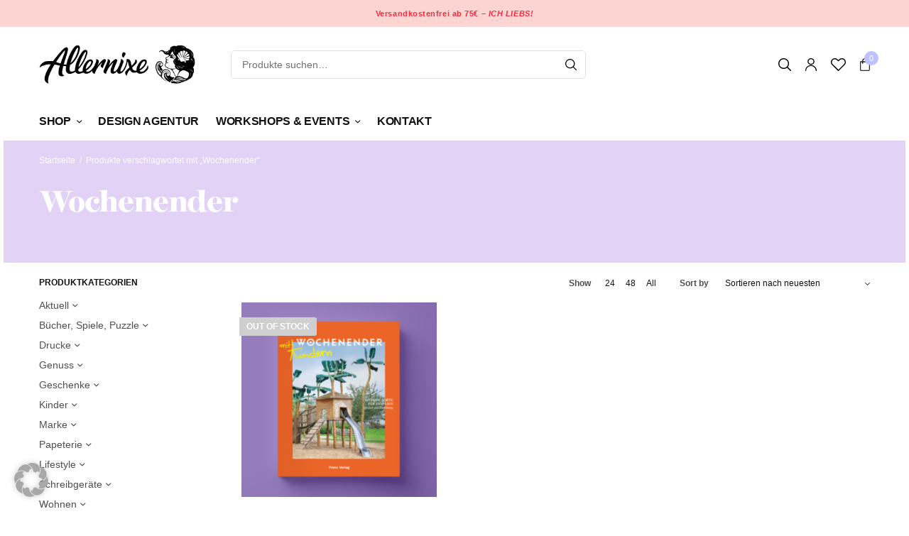

--- FILE ---
content_type: text/html; charset=UTF-8
request_url: https://allernixe.de/produkt-schlagwort/wochenender/
body_size: 42711
content:
<!doctype html>
<html lang="de">
<head>
	<meta charset="UTF-8" />
	<meta name="viewport" content="width=device-width, initial-scale=1, maximum-scale=1, viewport-fit=cover">
	<link rel="profile" href="https://gmpg.org/xfn/11">
	<!--
/**
* @license
* MyFonts Webfont Build ID 614476
*
* The fonts listed in this notice are subject to the End User License
* Agreement(s) entered into by the website owner. All other parties are
* explicitly restricted from using the Licensed Webfonts(s).
*
* You may obtain a valid license from one of MyFonts official sites.
* http://www.fonts.com
* http://www.myfonts.com
* http://www.linotype.com
*
*/
-->
<link rel="stylesheet" type="text/css" href="https://allernixe.de/wp-content/uploads/myfonts/MyFontsWebfontsKit.css">
					<script>document.documentElement.className = document.documentElement.className + ' yes-js js_active js'</script>
				<meta name='robots' content='index, follow, max-image-preview:large, max-snippet:-1, max-video-preview:-1' />
<script>window._wca = window._wca || [];</script>

	<!-- This site is optimized with the Yoast SEO plugin v22.0 - https://yoast.com/wordpress/plugins/seo/ -->
	<title>Wochenender Archive - Allernixe</title>
	<link rel="canonical" href="https://allernixe.de/produkt-schlagwort/wochenender/" />
	<meta property="og:locale" content="de_DE" />
	<meta property="og:type" content="article" />
	<meta property="og:title" content="Wochenender Archive - Allernixe" />
	<meta property="og:url" content="https://allernixe.de/produkt-schlagwort/wochenender/" />
	<meta property="og:site_name" content="Allernixe" />
	<meta name="twitter:card" content="summary_large_image" />
	<script type="application/ld+json" class="yoast-schema-graph">{"@context":"https://schema.org","@graph":[{"@type":"CollectionPage","@id":"https://allernixe.de/produkt-schlagwort/wochenender/","url":"https://allernixe.de/produkt-schlagwort/wochenender/","name":"Wochenender Archive - Allernixe","isPartOf":{"@id":"https://allernixe.de/#website"},"primaryImageOfPage":{"@id":"https://allernixe.de/produkt-schlagwort/wochenender/#primaryimage"},"image":{"@id":"https://allernixe.de/produkt-schlagwort/wochenender/#primaryimage"},"thumbnailUrl":"https://allernixe.de/wp-content/uploads/2021/12/Allernixe_Wochenender_M_Kinder_Cover.png","breadcrumb":{"@id":"https://allernixe.de/produkt-schlagwort/wochenender/#breadcrumb"},"inLanguage":"de"},{"@type":"ImageObject","inLanguage":"de","@id":"https://allernixe.de/produkt-schlagwort/wochenender/#primaryimage","url":"https://allernixe.de/wp-content/uploads/2021/12/Allernixe_Wochenender_M_Kinder_Cover.png","contentUrl":"https://allernixe.de/wp-content/uploads/2021/12/Allernixe_Wochenender_M_Kinder_Cover.png","width":767,"height":765},{"@type":"BreadcrumbList","@id":"https://allernixe.de/produkt-schlagwort/wochenender/#breadcrumb","itemListElement":[{"@type":"ListItem","position":1,"name":"Startseite","item":"https://allernixe.de/"},{"@type":"ListItem","position":2,"name":"Wochenender"}]},{"@type":"WebSite","@id":"https://allernixe.de/#website","url":"https://allernixe.de/","name":"Allernixe","description":"Atelier für schöne Dinge","potentialAction":[{"@type":"SearchAction","target":{"@type":"EntryPoint","urlTemplate":"https://allernixe.de/?s={search_term_string}"},"query-input":"required name=search_term_string"}],"inLanguage":"de"}]}</script>
	<!-- / Yoast SEO plugin. -->


<link rel='dns-prefetch' href='//player.vimeo.com' />
<link rel='dns-prefetch' href='//stats.wp.com' />
<link rel='dns-prefetch' href='//c0.wp.com' />
<link rel="alternate" type="application/rss+xml" title="Allernixe &raquo; Feed" href="https://allernixe.de/feed/" />
<link rel="alternate" type="application/rss+xml" title="Allernixe &raquo; Kommentar-Feed" href="https://allernixe.de/comments/feed/" />
<link rel="alternate" type="application/rss+xml" title="Allernixe &raquo; Wochenender Schlagwort Feed" href="https://allernixe.de/produkt-schlagwort/wochenender/feed/" />
<script type="text/javascript">
/* <![CDATA[ */
window._wpemojiSettings = {"baseUrl":"https:\/\/s.w.org\/images\/core\/emoji\/14.0.0\/72x72\/","ext":".png","svgUrl":"https:\/\/s.w.org\/images\/core\/emoji\/14.0.0\/svg\/","svgExt":".svg","source":{"concatemoji":"https:\/\/allernixe.de\/wp-includes\/js\/wp-emoji-release.min.js?ver=6.4.7"}};
/*! This file is auto-generated */
!function(i,n){var o,s,e;function c(e){try{var t={supportTests:e,timestamp:(new Date).valueOf()};sessionStorage.setItem(o,JSON.stringify(t))}catch(e){}}function p(e,t,n){e.clearRect(0,0,e.canvas.width,e.canvas.height),e.fillText(t,0,0);var t=new Uint32Array(e.getImageData(0,0,e.canvas.width,e.canvas.height).data),r=(e.clearRect(0,0,e.canvas.width,e.canvas.height),e.fillText(n,0,0),new Uint32Array(e.getImageData(0,0,e.canvas.width,e.canvas.height).data));return t.every(function(e,t){return e===r[t]})}function u(e,t,n){switch(t){case"flag":return n(e,"\ud83c\udff3\ufe0f\u200d\u26a7\ufe0f","\ud83c\udff3\ufe0f\u200b\u26a7\ufe0f")?!1:!n(e,"\ud83c\uddfa\ud83c\uddf3","\ud83c\uddfa\u200b\ud83c\uddf3")&&!n(e,"\ud83c\udff4\udb40\udc67\udb40\udc62\udb40\udc65\udb40\udc6e\udb40\udc67\udb40\udc7f","\ud83c\udff4\u200b\udb40\udc67\u200b\udb40\udc62\u200b\udb40\udc65\u200b\udb40\udc6e\u200b\udb40\udc67\u200b\udb40\udc7f");case"emoji":return!n(e,"\ud83e\udef1\ud83c\udffb\u200d\ud83e\udef2\ud83c\udfff","\ud83e\udef1\ud83c\udffb\u200b\ud83e\udef2\ud83c\udfff")}return!1}function f(e,t,n){var r="undefined"!=typeof WorkerGlobalScope&&self instanceof WorkerGlobalScope?new OffscreenCanvas(300,150):i.createElement("canvas"),a=r.getContext("2d",{willReadFrequently:!0}),o=(a.textBaseline="top",a.font="600 32px Arial",{});return e.forEach(function(e){o[e]=t(a,e,n)}),o}function t(e){var t=i.createElement("script");t.src=e,t.defer=!0,i.head.appendChild(t)}"undefined"!=typeof Promise&&(o="wpEmojiSettingsSupports",s=["flag","emoji"],n.supports={everything:!0,everythingExceptFlag:!0},e=new Promise(function(e){i.addEventListener("DOMContentLoaded",e,{once:!0})}),new Promise(function(t){var n=function(){try{var e=JSON.parse(sessionStorage.getItem(o));if("object"==typeof e&&"number"==typeof e.timestamp&&(new Date).valueOf()<e.timestamp+604800&&"object"==typeof e.supportTests)return e.supportTests}catch(e){}return null}();if(!n){if("undefined"!=typeof Worker&&"undefined"!=typeof OffscreenCanvas&&"undefined"!=typeof URL&&URL.createObjectURL&&"undefined"!=typeof Blob)try{var e="postMessage("+f.toString()+"("+[JSON.stringify(s),u.toString(),p.toString()].join(",")+"));",r=new Blob([e],{type:"text/javascript"}),a=new Worker(URL.createObjectURL(r),{name:"wpTestEmojiSupports"});return void(a.onmessage=function(e){c(n=e.data),a.terminate(),t(n)})}catch(e){}c(n=f(s,u,p))}t(n)}).then(function(e){for(var t in e)n.supports[t]=e[t],n.supports.everything=n.supports.everything&&n.supports[t],"flag"!==t&&(n.supports.everythingExceptFlag=n.supports.everythingExceptFlag&&n.supports[t]);n.supports.everythingExceptFlag=n.supports.everythingExceptFlag&&!n.supports.flag,n.DOMReady=!1,n.readyCallback=function(){n.DOMReady=!0}}).then(function(){return e}).then(function(){var e;n.supports.everything||(n.readyCallback(),(e=n.source||{}).concatemoji?t(e.concatemoji):e.wpemoji&&e.twemoji&&(t(e.twemoji),t(e.wpemoji)))}))}((window,document),window._wpemojiSettings);
/* ]]> */
</script>
	<link rel="preload" href="https://allernixe.de/wp-content/themes/peakshops/assets/fonts/paymentfont-webfont.woff?v=1.2.5" as="font" crossorigin="anonymous">
	<link rel='stylesheet' id='sbi_styles-css' href='https://allernixe.de/wp-content/plugins/instagram-feed/css/sbi-styles.min.css?ver=6.2.8' type='text/css' media='all' />
<link rel='stylesheet' id='vimeo-for-wordpress-public-css' href='https://allernixe.de/wp-content/plugins/vimeo/build/style-index.css?ver=1.2.2' type='text/css' media='all' />
<style id='wp-emoji-styles-inline-css' type='text/css'>

	img.wp-smiley, img.emoji {
		display: inline !important;
		border: none !important;
		box-shadow: none !important;
		height: 1em !important;
		width: 1em !important;
		margin: 0 0.07em !important;
		vertical-align: -0.1em !important;
		background: none !important;
		padding: 0 !important;
	}
</style>
<link rel='stylesheet' id='wp-block-library-css' href='https://c0.wp.com/c/6.4.7/wp-includes/css/dist/block-library/style.min.css' type='text/css' media='all' />
<style id='wp-block-library-inline-css' type='text/css'>
.has-text-align-justify{text-align:justify;}
</style>
<link rel='stylesheet' id='mediaelement-css' href='https://c0.wp.com/c/6.4.7/wp-includes/js/mediaelement/mediaelementplayer-legacy.min.css' type='text/css' media='all' />
<link rel='stylesheet' id='wp-mediaelement-css' href='https://c0.wp.com/c/6.4.7/wp-includes/js/mediaelement/wp-mediaelement.min.css' type='text/css' media='all' />
<style id='jetpack-sharing-buttons-style-inline-css' type='text/css'>
.jetpack-sharing-buttons__services-list{display:flex;flex-direction:row;flex-wrap:wrap;gap:0;list-style-type:none;margin:5px;padding:0}.jetpack-sharing-buttons__services-list.has-small-icon-size{font-size:12px}.jetpack-sharing-buttons__services-list.has-normal-icon-size{font-size:16px}.jetpack-sharing-buttons__services-list.has-large-icon-size{font-size:24px}.jetpack-sharing-buttons__services-list.has-huge-icon-size{font-size:36px}@media print{.jetpack-sharing-buttons__services-list{display:none!important}}ul.jetpack-sharing-buttons__services-list.has-background{padding:1.25em 2.375em}
</style>
<style id='classic-theme-styles-inline-css' type='text/css'>
/*! This file is auto-generated */
.wp-block-button__link{color:#fff;background-color:#32373c;border-radius:9999px;box-shadow:none;text-decoration:none;padding:calc(.667em + 2px) calc(1.333em + 2px);font-size:1.125em}.wp-block-file__button{background:#32373c;color:#fff;text-decoration:none}
</style>
<style id='global-styles-inline-css' type='text/css'>
body{--wp--preset--color--black: #000000;--wp--preset--color--cyan-bluish-gray: #abb8c3;--wp--preset--color--white: #ffffff;--wp--preset--color--pale-pink: #f78da7;--wp--preset--color--vivid-red: #cf2e2e;--wp--preset--color--luminous-vivid-orange: #ff6900;--wp--preset--color--luminous-vivid-amber: #fcb900;--wp--preset--color--light-green-cyan: #7bdcb5;--wp--preset--color--vivid-green-cyan: #00d084;--wp--preset--color--pale-cyan-blue: #8ed1fc;--wp--preset--color--vivid-cyan-blue: #0693e3;--wp--preset--color--vivid-purple: #9b51e0;--wp--preset--color--thb-accent: #bdc2ff;--wp--preset--gradient--vivid-cyan-blue-to-vivid-purple: linear-gradient(135deg,rgba(6,147,227,1) 0%,rgb(155,81,224) 100%);--wp--preset--gradient--light-green-cyan-to-vivid-green-cyan: linear-gradient(135deg,rgb(122,220,180) 0%,rgb(0,208,130) 100%);--wp--preset--gradient--luminous-vivid-amber-to-luminous-vivid-orange: linear-gradient(135deg,rgba(252,185,0,1) 0%,rgba(255,105,0,1) 100%);--wp--preset--gradient--luminous-vivid-orange-to-vivid-red: linear-gradient(135deg,rgba(255,105,0,1) 0%,rgb(207,46,46) 100%);--wp--preset--gradient--very-light-gray-to-cyan-bluish-gray: linear-gradient(135deg,rgb(238,238,238) 0%,rgb(169,184,195) 100%);--wp--preset--gradient--cool-to-warm-spectrum: linear-gradient(135deg,rgb(74,234,220) 0%,rgb(151,120,209) 20%,rgb(207,42,186) 40%,rgb(238,44,130) 60%,rgb(251,105,98) 80%,rgb(254,248,76) 100%);--wp--preset--gradient--blush-light-purple: linear-gradient(135deg,rgb(255,206,236) 0%,rgb(152,150,240) 100%);--wp--preset--gradient--blush-bordeaux: linear-gradient(135deg,rgb(254,205,165) 0%,rgb(254,45,45) 50%,rgb(107,0,62) 100%);--wp--preset--gradient--luminous-dusk: linear-gradient(135deg,rgb(255,203,112) 0%,rgb(199,81,192) 50%,rgb(65,88,208) 100%);--wp--preset--gradient--pale-ocean: linear-gradient(135deg,rgb(255,245,203) 0%,rgb(182,227,212) 50%,rgb(51,167,181) 100%);--wp--preset--gradient--electric-grass: linear-gradient(135deg,rgb(202,248,128) 0%,rgb(113,206,126) 100%);--wp--preset--gradient--midnight: linear-gradient(135deg,rgb(2,3,129) 0%,rgb(40,116,252) 100%);--wp--preset--font-size--small: 13px;--wp--preset--font-size--medium: 20px;--wp--preset--font-size--large: 36px;--wp--preset--font-size--x-large: 42px;--wp--preset--spacing--20: 0.44rem;--wp--preset--spacing--30: 0.67rem;--wp--preset--spacing--40: 1rem;--wp--preset--spacing--50: 1.5rem;--wp--preset--spacing--60: 2.25rem;--wp--preset--spacing--70: 3.38rem;--wp--preset--spacing--80: 5.06rem;--wp--preset--shadow--natural: 6px 6px 9px rgba(0, 0, 0, 0.2);--wp--preset--shadow--deep: 12px 12px 50px rgba(0, 0, 0, 0.4);--wp--preset--shadow--sharp: 6px 6px 0px rgba(0, 0, 0, 0.2);--wp--preset--shadow--outlined: 6px 6px 0px -3px rgba(255, 255, 255, 1), 6px 6px rgba(0, 0, 0, 1);--wp--preset--shadow--crisp: 6px 6px 0px rgba(0, 0, 0, 1);}:where(.is-layout-flex){gap: 0.5em;}:where(.is-layout-grid){gap: 0.5em;}body .is-layout-flow > .alignleft{float: left;margin-inline-start: 0;margin-inline-end: 2em;}body .is-layout-flow > .alignright{float: right;margin-inline-start: 2em;margin-inline-end: 0;}body .is-layout-flow > .aligncenter{margin-left: auto !important;margin-right: auto !important;}body .is-layout-constrained > .alignleft{float: left;margin-inline-start: 0;margin-inline-end: 2em;}body .is-layout-constrained > .alignright{float: right;margin-inline-start: 2em;margin-inline-end: 0;}body .is-layout-constrained > .aligncenter{margin-left: auto !important;margin-right: auto !important;}body .is-layout-constrained > :where(:not(.alignleft):not(.alignright):not(.alignfull)){max-width: var(--wp--style--global--content-size);margin-left: auto !important;margin-right: auto !important;}body .is-layout-constrained > .alignwide{max-width: var(--wp--style--global--wide-size);}body .is-layout-flex{display: flex;}body .is-layout-flex{flex-wrap: wrap;align-items: center;}body .is-layout-flex > *{margin: 0;}body .is-layout-grid{display: grid;}body .is-layout-grid > *{margin: 0;}:where(.wp-block-columns.is-layout-flex){gap: 2em;}:where(.wp-block-columns.is-layout-grid){gap: 2em;}:where(.wp-block-post-template.is-layout-flex){gap: 1.25em;}:where(.wp-block-post-template.is-layout-grid){gap: 1.25em;}.has-black-color{color: var(--wp--preset--color--black) !important;}.has-cyan-bluish-gray-color{color: var(--wp--preset--color--cyan-bluish-gray) !important;}.has-white-color{color: var(--wp--preset--color--white) !important;}.has-pale-pink-color{color: var(--wp--preset--color--pale-pink) !important;}.has-vivid-red-color{color: var(--wp--preset--color--vivid-red) !important;}.has-luminous-vivid-orange-color{color: var(--wp--preset--color--luminous-vivid-orange) !important;}.has-luminous-vivid-amber-color{color: var(--wp--preset--color--luminous-vivid-amber) !important;}.has-light-green-cyan-color{color: var(--wp--preset--color--light-green-cyan) !important;}.has-vivid-green-cyan-color{color: var(--wp--preset--color--vivid-green-cyan) !important;}.has-pale-cyan-blue-color{color: var(--wp--preset--color--pale-cyan-blue) !important;}.has-vivid-cyan-blue-color{color: var(--wp--preset--color--vivid-cyan-blue) !important;}.has-vivid-purple-color{color: var(--wp--preset--color--vivid-purple) !important;}.has-black-background-color{background-color: var(--wp--preset--color--black) !important;}.has-cyan-bluish-gray-background-color{background-color: var(--wp--preset--color--cyan-bluish-gray) !important;}.has-white-background-color{background-color: var(--wp--preset--color--white) !important;}.has-pale-pink-background-color{background-color: var(--wp--preset--color--pale-pink) !important;}.has-vivid-red-background-color{background-color: var(--wp--preset--color--vivid-red) !important;}.has-luminous-vivid-orange-background-color{background-color: var(--wp--preset--color--luminous-vivid-orange) !important;}.has-luminous-vivid-amber-background-color{background-color: var(--wp--preset--color--luminous-vivid-amber) !important;}.has-light-green-cyan-background-color{background-color: var(--wp--preset--color--light-green-cyan) !important;}.has-vivid-green-cyan-background-color{background-color: var(--wp--preset--color--vivid-green-cyan) !important;}.has-pale-cyan-blue-background-color{background-color: var(--wp--preset--color--pale-cyan-blue) !important;}.has-vivid-cyan-blue-background-color{background-color: var(--wp--preset--color--vivid-cyan-blue) !important;}.has-vivid-purple-background-color{background-color: var(--wp--preset--color--vivid-purple) !important;}.has-black-border-color{border-color: var(--wp--preset--color--black) !important;}.has-cyan-bluish-gray-border-color{border-color: var(--wp--preset--color--cyan-bluish-gray) !important;}.has-white-border-color{border-color: var(--wp--preset--color--white) !important;}.has-pale-pink-border-color{border-color: var(--wp--preset--color--pale-pink) !important;}.has-vivid-red-border-color{border-color: var(--wp--preset--color--vivid-red) !important;}.has-luminous-vivid-orange-border-color{border-color: var(--wp--preset--color--luminous-vivid-orange) !important;}.has-luminous-vivid-amber-border-color{border-color: var(--wp--preset--color--luminous-vivid-amber) !important;}.has-light-green-cyan-border-color{border-color: var(--wp--preset--color--light-green-cyan) !important;}.has-vivid-green-cyan-border-color{border-color: var(--wp--preset--color--vivid-green-cyan) !important;}.has-pale-cyan-blue-border-color{border-color: var(--wp--preset--color--pale-cyan-blue) !important;}.has-vivid-cyan-blue-border-color{border-color: var(--wp--preset--color--vivid-cyan-blue) !important;}.has-vivid-purple-border-color{border-color: var(--wp--preset--color--vivid-purple) !important;}.has-vivid-cyan-blue-to-vivid-purple-gradient-background{background: var(--wp--preset--gradient--vivid-cyan-blue-to-vivid-purple) !important;}.has-light-green-cyan-to-vivid-green-cyan-gradient-background{background: var(--wp--preset--gradient--light-green-cyan-to-vivid-green-cyan) !important;}.has-luminous-vivid-amber-to-luminous-vivid-orange-gradient-background{background: var(--wp--preset--gradient--luminous-vivid-amber-to-luminous-vivid-orange) !important;}.has-luminous-vivid-orange-to-vivid-red-gradient-background{background: var(--wp--preset--gradient--luminous-vivid-orange-to-vivid-red) !important;}.has-very-light-gray-to-cyan-bluish-gray-gradient-background{background: var(--wp--preset--gradient--very-light-gray-to-cyan-bluish-gray) !important;}.has-cool-to-warm-spectrum-gradient-background{background: var(--wp--preset--gradient--cool-to-warm-spectrum) !important;}.has-blush-light-purple-gradient-background{background: var(--wp--preset--gradient--blush-light-purple) !important;}.has-blush-bordeaux-gradient-background{background: var(--wp--preset--gradient--blush-bordeaux) !important;}.has-luminous-dusk-gradient-background{background: var(--wp--preset--gradient--luminous-dusk) !important;}.has-pale-ocean-gradient-background{background: var(--wp--preset--gradient--pale-ocean) !important;}.has-electric-grass-gradient-background{background: var(--wp--preset--gradient--electric-grass) !important;}.has-midnight-gradient-background{background: var(--wp--preset--gradient--midnight) !important;}.has-small-font-size{font-size: var(--wp--preset--font-size--small) !important;}.has-medium-font-size{font-size: var(--wp--preset--font-size--medium) !important;}.has-large-font-size{font-size: var(--wp--preset--font-size--large) !important;}.has-x-large-font-size{font-size: var(--wp--preset--font-size--x-large) !important;}
.wp-block-navigation a:where(:not(.wp-element-button)){color: inherit;}
:where(.wp-block-post-template.is-layout-flex){gap: 1.25em;}:where(.wp-block-post-template.is-layout-grid){gap: 1.25em;}
:where(.wp-block-columns.is-layout-flex){gap: 2em;}:where(.wp-block-columns.is-layout-grid){gap: 2em;}
.wp-block-pullquote{font-size: 1.5em;line-height: 1.6;}
</style>
<link rel='stylesheet' id='magnific-css' href='https://allernixe.de/wp-content/plugins/shortcode-gallery-for-matterport-showcase/magnific.css?ver=6.4.7' type='text/css' media='all' />
<link rel='stylesheet' id='wp-matterport-css' href='https://allernixe.de/wp-content/plugins/shortcode-gallery-for-matterport-showcase/wp-matterport.css?v=1.9.6&#038;ver=6.4.7' type='text/css' media='all' />
<style id='woocommerce-inline-inline-css' type='text/css'>
.woocommerce form .form-row .required { visibility: visible; }
</style>
<link rel='stylesheet' id='IBFW_front_style-css' href='https://allernixe.de/wp-content/plugins/improved-badges-for-woocommerce/includes/css/ocpl_front_style.css?ver=1.0.0' type='text/css' media='all' />
<link rel='stylesheet' id='thb-app-css' href='https://allernixe.de/wp-content/themes/peakshops/assets/css/app.css?ver=1.5.3' type='text/css' media='all' />
<style id='thb-app-inline-css' type='text/css'>
.logo-holder .logolink .logoimg {max-height:55px;}.logo-holder .logolink .logoimg[src$=".svg"] {max-height:100%;height:55px;}@media screen and (min-width:1068px) {.header.fixed .logo-holder .logolink .logoimg {max-height:30px;}.header.fixed .logo-holder .logolink .logoimg[src$=".svg"] {max-height:100%;height:30px;}}@media screen and (min-width:1068px) {.header:not(.fixed) .header-logo-row {padding-top:25px;padding-bottom:25px;}}h1, h2, h3, h4, h5, h6,.h1, .h2, .h3, .h4, .h5, .h6 {}body {font-family:'Arial', 'BlinkMacSystemFont', -apple-system, 'Roboto', 'Lucida Sans';}.thb-full-menu {}.thb-mobile-menu,.thb-secondary-menu {}em {}label {}input[type="submit"],submit,.button,.btn,.btn-block,.btn-text,.vc_btn3 {}.widget .thb-widget-title {}.thb-full-menu>.menu-item>a {font-weight:600;font-size:16px;letter-spacing:-0.02em !important;}.thb-full-menu .menu-item .sub-menu .menu-item a {font-size:14px;}.thb-secondary-area .thb-secondary-item,.thb-cart-amount .amount {}.thb-mobile-menu>li>a {}.thb-mobile-menu .sub-menu a {}#mobile-menu .thb-secondary-menu a {}#mobile-menu .side-panel-inner .mobile-menu-bottom .menu-footer {}#mobile-menu .side-panel-inner .mobile-menu-bottom .thb-social-links-container {}.widget .thb-widget-title {}.footer .widget .thb-widget-title {}.footer .widget,.footer .widget p {}.subfooter .thb-full-menu>.menu-item>a {}.subfooter p {}.subfooter .thb-social-links-container {}.thb-global-notification.light,.thb-global-notification.dark {background-color:#fcd4d2 !important;}a:hover,h1 small, h2 small, h3 small, h4 small, h5 small, h6 small,h1 small a, h2 small a, h3 small a, h4 small a, h5 small a, h6 small a,.thb-full-menu .menu-item.menu-item-has-children.menu-item-mega-parent > .sub-menu > li.mega-menu-title > a,.thb-full-menu .menu-item.menu-item-has-children.menu-item-mega-parent > .sub-menu > li.menu-item-has-children > .sub-menu > li.title-item > a,.thb-dropdown-color-dark .thb-full-menu .sub-menu li a:hover,.thb-full-menu .sub-menu li.title-item > a,.post .thb-read-more,.post-detail .thb-article-nav .thb-article-nav-post:hover span,.post-detail .thb-article-nav .thb-article-nav-post:hover strong,.commentlist .comment .reply,.commentlist .review .reply,.star-rating > span:before, .comment-form-rating p.stars > span:before,.comment-form-rating p.stars:hover a, .comment-form-rating p.stars.selected a,.widget ul a:hover,.widget.widget_nav_menu li.active > a,.widget.widget_nav_menu li.active > .thb-arrow,.widget.widget_nav_menu li.active > .count, .widget.widget_pages li.active > a,.widget.widget_pages li.active > .thb-arrow,.widget.widget_pages li.active > .count, .widget.widget_meta li.active > a,.widget.widget_meta li.active > .thb-arrow,.widget.widget_meta li.active > .count, .widget.widget_product_categories li.active > a,.widget.widget_product_categories li.active > .thb-arrow,.widget.widget_product_categories li.active > .count,.has-thb-accent-color,.has-thb-accent-color p,.wp-block-button .wp-block-button__link.has-thb-accent-color,.wp-block-button .wp-block-button__link.has-thb-accent-color p,input[type="submit"].white:hover,.button.white:hover,.btn.white:hover,.thb-social-links-container.style3 .thb-social-link,.thb_title .thb_title_link,.thb-tabs.style3 .thb-tab-menu .vc_tta-panel-heading a.active,.thb-page-menu li:hover a, .thb-page-menu li.current_page_item a,.thb-page-menu.style0 li:hover a, .thb-page-menu.style0 li.current_page_item a,.thb-testimonials.style7 .testimonial-author cite,.thb-testimonials.style7 .testimonial-author span,.thb-iconbox.top.type5 .iconbox-content .thb-read-more,.thb-autotype .thb-autotype-entry,.thb-pricing-table.style2 .pricing-container .thb_pricing_head .thb-price,.thb-menu-item .thb-menu-item-parent .thb-menu-title h6,.thb-filter-bar .thb-products-per-page a.active,.products .product .woocommerce-loop-product__title a:hover,.products .product .product-category,.products .product .product-category a,.products .product.thb-listing-button-style4 .thb_transform_price .button,.products .product-category:hover h2,.thb-product-detail .product-information .woocommerce-product-rating .woocommerce-review-link,.thb-product-detail .variations_form .reset_variations,.thb-product-tabs.thb-product-tabs-style3 .wc-tabs li.active a,.woocommerce-account .woocommerce-MyAccount-navigation .is-active a,.thb-checkout-toggle a,.woocommerce-terms-and-conditions-wrapper .woocommerce-privacy-policy-text a,.woocommerce-terms-and-conditions-wrapper label a,.subfooter.dark a:hover{color:#bdc2ff;}.thb-secondary-area .thb-secondary-item .count,.post.style4 h3:after,.tag-cloud-link:hover, .post-detail .thb-article-tags a:hover,.has-thb-accent-background-color,.wp-block-button .wp-block-button__link.has-thb-accent-background-color,input[type="submit"]:not(.white):not(.style2):hover,.button:not(.white):not(.style2):hover,.btn:not(.white):not(.style2):hover,input[type="submit"].grey:hover,.button.grey:hover,.btn.grey:hover,input[type="submit"].accent:not(.style2), input[type="submit"].alt:not(.style2),.button.accent:not(.style2),.button.alt:not(.style2),.btn.accent:not(.style2),.btn.alt:not(.style2),.btn-text.style3 .circle-btn,.thb-slider.thb-carousel.thb-slider-style3 .thb-slide .thb-slide-content-inner, .thb-slider.thb-carousel.thb-slider-style5 .thb-slide .thb-slide-content-inner,.thb-inner-buttons .btn-text-regular.style2.accent:after,.thb-page-menu.style1 li:hover a, .thb-page-menu.style1 li.current_page_item a,.thb-client-row.thb-opacity.with-accent .thb-client:hover,.thb-client-row .style4 .accent-color,.thb-progressbar .thb-progress span,.thb-product-icon:hover, .thb-product-icon.exists,.products .product-category.thb-category-style3 .thb-category-link:after,.products .product-category.thb-category-style4:hover .woocommerce-loop-category__title:after,.products .product-category.thb-category-style6 .thb-category-link:hover .woocommerce-loop-category__title,.thb-product-nav .thb-product-nav-button:hover .product-nav-link,#scroll_to_top:hover,.products .product.thb-listing-button-style5 .thb-addtocart-with-quantity .button.accent,.wc-block-grid__products .wc-block-grid__product .wc-block-grid__product-add-to-cart .wp-block-button__link:hover {background-color:#bdc2ff;}input[type="submit"].accent:not(.white):not(.style2):hover, input[type="submit"].alt:not(.white):not(.style2):hover,.button.accent:not(.white):not(.style2):hover,.button.alt:not(.white):not(.style2):hover,.btn.accent:not(.white):not(.style2):hover,.btn.alt:not(.white):not(.style2):hover {background-color:#aaafe6;}.thb-checkout-toggle {background-color:rgba(189,194,255, 0.1);border-color:rgba(189,194,255, 0.3);}input[type="submit"].style2.accent,.button.style2.accent,.btn.style2.accent,.thb-social-links-container.style3 .thb-social-link,.thb-inner-buttons .btn-text-regular.accent,.thb-page-menu.style1 li:hover a, .thb-page-menu.style1 li.current_page_item a,.thb-client-row.has-border.thb-opacity.with-accent .thb-client:hover,.thb-pricing-table.style1 .thb-pricing-column.highlight-true .pricing-container,.thb-hotspot-container .thb-hotspot.pin-accent,.thb-product-nav .thb-product-nav-button:hover .product-nav-link,#scroll_to_top:hover {border-color:#bdc2ff;}.thb-tabs.style4 .thb-tab-menu .vc_tta-panel-heading a.active,.thb-page-menu.style1 li:hover + li a, .thb-page-menu.style1 li.current_page_item + li a,.thb-iconbox.top.type5,.thb-product-detail.thb-product-sticky,.thb-product-tabs.thb-product-tabs-style4 .wc-tabs li.active {border-top-color:#bdc2ff;}.post .thb-read-more svg,.post .thb-read-more svg .bar,.commentlist .comment .reply svg path,.commentlist .review .reply svg path,.btn-text.style4 .arrow svg:first-child,.thb_title .thb_title_link svg,.thb_title .thb_title_link svg .bar,.thb-iconbox.top.type5 .iconbox-content .thb-read-more svg,.thb-iconbox.top.type5 .iconbox-content .thb-read-more svg .bar {fill:#bdc2ff;}.thb_title.style10 .thb_title_icon svg path,.thb_title.style10 .thb_title_icon svg circle,.thb_title.style10 .thb_title_icon svg rect,.thb_title.style10 .thb_title_icon svg ellipse,.products .product.thb-listing-button-style3 .product-thumbnail .button.black:hover svg,.products .product.thb-listing-button-style3 .product-thumbnail .button.accent svg,.thb-testimonials.style10 .slick-dots li .text_bullet svg path {stroke:#bdc2ff;}.thb-tabs.style1 .vc_tta-panel-heading a.active, .thb-tabs.style2 .vc_tta-panel-heading a.active,.thb-product-tabs.thb-product-tabs-style1 .wc-tabs li.active a, .thb-product-tabs.thb-product-tabs-style2 .wc-tabs li.active a {color:#bdc2ff;-moz-box-shadow:inset 0 -3px 0 0 #bdc2ff;-webkit-box-shadow:inset 0 -3px 0 0 #bdc2ff;box-shadow:inset 0 -3px 0 0 #bdc2ff;} a { color:#121212; } a:hover { color:079ea3; }.footer .widget a:hover { color:#107a88; }.footer.dark .widget a:hover { color:#107a88; }.products .product .woocommerce-loop-product__title a { color:#0a0a0a; }.thb-product-detail .product-information h1 {color:#000000;}.thb-woocommerce-header.style1 .thb-shop-title,.thb-woocommerce-header.style2 .thb-shop-title,.thb-woocommerce-header.style3 .thb-shop-title {font-size:40px;}.products .product .woocommerce-loop-product__title,.wc-block-grid__products .wc-block-grid__product .woocommerce-loop-product__title .wc-block-grid__product-title {font-weight:600;font-size:13px;text-transform:uppercase !important;letter-spacing:0em !important;}.products .product .amount {font-size:13px;letter-spacing:0em !important;}.products .product .product-category {font-size:12px;text-transform:capitalize !important;}.products .product .product-excerpt {}.products .product .button {}.thb-product-detail .product-information h1 {font-weight:700;font-size:40px;line-height:1.05em !important;letter-spacing:-0.02em !important;}.thb-product-detail .product-information .price .amount {}.thb-product-detail .product-information .entry-summary .woocommerce-product-details__short-description {}@media screen and (min-width:768px) {.thb-secondary-area .thb-secondary-item svg {height:18px;}}.thb-full-menu>.menu-item+.menu-item {margin-left:24px}.footer {margin-top:0px;}.footer {padding-top:0px;padding-bottom:40px;}.subfooter {padding-top:20px;padding-bottom:70px;}@media screen and (min-width:1068px) {h1,.h1 {letter-spacing:-0.03em !important;}}h1,.h1 {}@media screen and (min-width:1068px) {h2 {font-size:60px;}}h2 {}@media screen and (min-width:1068px) {h3 {font-size:40px;}}h3 {}@media screen and (min-width:1068px) {h4 {}}h4 {}@media screen and (min-width:1068px) {h5 {}}h5 {}h6 {}.page-id-1086 #wrapper div[role="main"],.postid-1086 #wrapper div[role="main"] {}.thb-temp-message, .woocommerce-message, .woocommerce-error, .woocommerce-info:not(.cart-empty) {animation-delay:0.5s, 5s;}.footer .thb-widget-title {border-bottom:2px solid #fff;padding-bottom:18px;margin-bottom:25px;}
</style>
<link rel='stylesheet' id='thb-style-css' href='https://allernixe.de/wp-content/themes/peakshops/style.css?ver=1.5.3' type='text/css' media='all' />
<link rel='stylesheet' id='borlabs-cookie-css' href='https://allernixe.de/wp-content/cache/borlabs-cookie/borlabs-cookie_1_de.css?ver=2.2.49-21' type='text/css' media='all' />
<link rel='stylesheet' id='woocommerce-gzd-layout-css' href='https://allernixe.de/wp-content/plugins/woocommerce-germanized/build/static/layout-styles.css?ver=3.15.6' type='text/css' media='all' />
<style id='woocommerce-gzd-layout-inline-css' type='text/css'>
.woocommerce-checkout .shop_table { background-color: #eeeeee; } .product p.deposit-packaging-type { font-size: 1.25em !important; } p.woocommerce-shipping-destination { display: none; }
                .wc-gzd-nutri-score-value-a {
                    background: url(https://allernixe.de/wp-content/plugins/woocommerce-germanized/assets/images/nutri-score-a.svg) no-repeat;
                }
                .wc-gzd-nutri-score-value-b {
                    background: url(https://allernixe.de/wp-content/plugins/woocommerce-germanized/assets/images/nutri-score-b.svg) no-repeat;
                }
                .wc-gzd-nutri-score-value-c {
                    background: url(https://allernixe.de/wp-content/plugins/woocommerce-germanized/assets/images/nutri-score-c.svg) no-repeat;
                }
                .wc-gzd-nutri-score-value-d {
                    background: url(https://allernixe.de/wp-content/plugins/woocommerce-germanized/assets/images/nutri-score-d.svg) no-repeat;
                }
                .wc-gzd-nutri-score-value-e {
                    background: url(https://allernixe.de/wp-content/plugins/woocommerce-germanized/assets/images/nutri-score-e.svg) no-repeat;
                }
            
</style>
<script type="text/template" id="tmpl-variation-template">
	<div class="woocommerce-variation-description">{{{ data.variation.variation_description }}}</div>
	<div class="woocommerce-variation-price">{{{ data.variation.price_html }}}</div>
	<div class="woocommerce-variation-availability">{{{ data.variation.availability_html }}}</div>
</script>
<script type="text/template" id="tmpl-unavailable-variation-template">
	<p>Dieses Produkt ist leider nicht verfügbar. Bitte wähle eine andere Kombination.</p>
</script>
<script type="text/javascript" src="https://c0.wp.com/c/6.4.7/wp-includes/js/jquery/jquery.min.js" id="jquery-core-js"></script>
<script type="text/javascript" src="https://c0.wp.com/c/6.4.7/wp-includes/js/jquery/jquery-migrate.min.js" id="jquery-migrate-js"></script>
<script type="text/javascript" src="https://player.vimeo.com/api/player.js?ver=1.2.2" id="vimeo-for-wordpress-player-js"></script>
<script type="text/javascript" src="https://allernixe.de/wp-content/plugins/shortcode-gallery-for-matterport-showcase/magnific.min.js?ver=6.4.7" id="magnific-js"></script>
<script type="text/javascript" src="https://allernixe.de/wp-content/plugins/shortcode-gallery-for-matterport-showcase/wp-matterport.js?v=1.9.6&amp;ver=6.4.7" id="wp-matterport-js"></script>
<script type="text/javascript" src="https://c0.wp.com/p/woocommerce/8.6.3/assets/js/jquery-blockui/jquery.blockUI.min.js" id="jquery-blockui-js" defer="defer" data-wp-strategy="defer"></script>
<script type="text/javascript" id="wc-add-to-cart-js-extra">
/* <![CDATA[ */
var wc_add_to_cart_params = {"ajax_url":"\/wp-admin\/admin-ajax.php","wc_ajax_url":"\/?wc-ajax=%%endpoint%%","i18n_view_cart":"Warenkorb anzeigen","cart_url":"https:\/\/allernixe.de\/cart\/","is_cart":"","cart_redirect_after_add":"no"};
/* ]]> */
</script>
<script type="text/javascript" src="https://c0.wp.com/p/woocommerce/8.6.3/assets/js/frontend/add-to-cart.min.js" id="wc-add-to-cart-js" defer="defer" data-wp-strategy="defer"></script>
<script type="text/javascript" src="https://c0.wp.com/p/woocommerce/8.6.3/assets/js/js-cookie/js.cookie.min.js" id="js-cookie-js" defer="defer" data-wp-strategy="defer"></script>
<script type="text/javascript" id="woocommerce-js-extra">
/* <![CDATA[ */
var woocommerce_params = {"ajax_url":"\/wp-admin\/admin-ajax.php","wc_ajax_url":"\/?wc-ajax=%%endpoint%%"};
/* ]]> */
</script>
<script type="text/javascript" src="https://c0.wp.com/p/woocommerce/8.6.3/assets/js/frontend/woocommerce.min.js" id="woocommerce-js" defer="defer" data-wp-strategy="defer"></script>
<script type="text/javascript" id="kk-script-js-extra">
/* <![CDATA[ */
var fetchCartItems = {"ajax_url":"https:\/\/allernixe.de\/wp-admin\/admin-ajax.php","action":"kk_wc_fetchcartitems","nonce":"cc5bcf83e7","currency":"EUR"};
/* ]]> */
</script>
<script type="text/javascript" src="https://allernixe.de/wp-content/plugins/kliken-marketing-for-google/assets/kk-script.js?ver=6.4.7" id="kk-script-js"></script>
<script type="text/javascript" src="https://stats.wp.com/s-202603.js" id="woocommerce-analytics-js" defer="defer" data-wp-strategy="defer"></script>
<script type="text/javascript" src="https://c0.wp.com/c/6.4.7/wp-includes/js/underscore.min.js" id="underscore-js"></script>
<script type="text/javascript" id="wp-util-js-extra">
/* <![CDATA[ */
var _wpUtilSettings = {"ajax":{"url":"\/wp-admin\/admin-ajax.php"}};
/* ]]> */
</script>
<script type="text/javascript" src="https://c0.wp.com/c/6.4.7/wp-includes/js/wp-util.min.js" id="wp-util-js"></script>
<script type="text/javascript" id="wc-add-to-cart-variation-js-extra">
/* <![CDATA[ */
var wc_add_to_cart_variation_params = {"wc_ajax_url":"\/?wc-ajax=%%endpoint%%","i18n_no_matching_variations_text":"Es entsprechen leider keine Produkte deiner Auswahl. Bitte w\u00e4hle eine andere Kombination.","i18n_make_a_selection_text":"Bitte w\u00e4hle die Produktoptionen, bevor du den Artikel in den Warenkorb legst.","i18n_unavailable_text":"Dieses Produkt ist leider nicht verf\u00fcgbar. Bitte w\u00e4hle eine andere Kombination."};
/* ]]> */
</script>
<script type="text/javascript" src="https://c0.wp.com/p/woocommerce/8.6.3/assets/js/frontend/add-to-cart-variation.min.js" id="wc-add-to-cart-variation-js" defer="defer" data-wp-strategy="defer"></script>
<script type="text/javascript" id="wc-gzd-unit-price-observer-queue-js-extra">
/* <![CDATA[ */
var wc_gzd_unit_price_observer_queue_params = {"ajax_url":"\/wp-admin\/admin-ajax.php","wc_ajax_url":"\/?wc-ajax=%%endpoint%%","refresh_unit_price_nonce":"dba17ea8f1"};
/* ]]> */
</script>
<script type="text/javascript" src="https://allernixe.de/wp-content/plugins/woocommerce-germanized/build/static/unit-price-observer-queue.js?ver=3.15.6" id="wc-gzd-unit-price-observer-queue-js" defer="defer" data-wp-strategy="defer"></script>
<script type="text/javascript" src="https://c0.wp.com/p/woocommerce/8.6.3/assets/js/accounting/accounting.min.js" id="accounting-js"></script>
<script type="text/javascript" id="wc-gzd-add-to-cart-variation-js-extra">
/* <![CDATA[ */
var wc_gzd_add_to_cart_variation_params = {"wrapper":".product","price_selector":"p.price","replace_price":"1"};
/* ]]> */
</script>
<script type="text/javascript" src="https://allernixe.de/wp-content/plugins/woocommerce-germanized/build/static/add-to-cart-variation.js?ver=3.15.6" id="wc-gzd-add-to-cart-variation-js" defer="defer" data-wp-strategy="defer"></script>
<script type="text/javascript" id="wc-gzd-unit-price-observer-js-extra">
/* <![CDATA[ */
var wc_gzd_unit_price_observer_params = {"wrapper":".product","price_selector":{"p.price":{"is_total_price":false,"is_primary_selector":true,"quantity_selector":""}},"replace_price":"1","product_id":"5365","price_decimal_sep":",","price_thousand_sep":".","qty_selector":"input.quantity, input.qty","refresh_on_load":""};
/* ]]> */
</script>
<script type="text/javascript" src="https://allernixe.de/wp-content/plugins/woocommerce-germanized/build/static/unit-price-observer.js?ver=3.15.6" id="wc-gzd-unit-price-observer-js" defer="defer" data-wp-strategy="defer"></script>
<script></script><link rel="https://api.w.org/" href="https://allernixe.de/wp-json/" /><link rel="alternate" type="application/json" href="https://allernixe.de/wp-json/wp/v2/product_tag/1086" /><link rel="EditURI" type="application/rsd+xml" title="RSD" href="https://allernixe.de/xmlrpc.php?rsd" />
<meta name="generator" content="WordPress 6.4.7" />
<meta name="generator" content="WooCommerce 8.6.3" />
	<style>img#wpstats{display:none}</style>
		<link rel="icon" href="https://allernixe.de/wp-content/uploads/2022/10/cropped-Allernixe_favicon_512x512-1-32x32.png" sizes="32x32" />
<link rel="icon" href="https://allernixe.de/wp-content/uploads/2022/10/cropped-Allernixe_favicon_512x512-1-192x192.png" sizes="192x192" />
<link rel="apple-touch-icon" href="https://allernixe.de/wp-content/uploads/2022/10/cropped-Allernixe_favicon_512x512-1-180x180.png" />
<meta name="msapplication-TileImage" content="https://allernixe.de/wp-content/uploads/2022/10/cropped-Allernixe_favicon_512x512-1-270x270.png" />
		<style type="text/css" id="wp-custom-css">
			.woocommerce-shipping-methods label {
    width: 90%;
}
.product p.wc-gzd-additional-info {
    margin-bottom: 0;
    font-size: 1.9em;
    clear: left;
}
.product_list_widget .wc-gzd-additional-info, .products .wc-gzd-additional-info {
    font-size: .8em;
    margin: 0 0 .7rem 0;
        margin-bottom: 0.7rem;
    padding: 0;
}
.products .product .amount {
  font-size: 18px;
}
.product p.wc-gzd-additional-info {
  margin-bottom: 0;
  font-size: .6em;
}
.products .product.thb-listing-style2.thb-listing-button-style1 .button {
	margin-top:12px;
	background-color:#079ea3;
	color:#ffffff;
	border:none;
}
.products .product.thb-listing-style2.thb-listing-button-style1 .button:hover {
	background-color:#068e93;
}
h1, h3, h4, h5 {
	font-family: TemeraireDisplayBlack !important;
}		</style>
		</head>
<body class="archive tax-product_tag term-wochenender term-1086 theme-peakshops woocommerce woocommerce-page woocommerce-no-js subheader-full-width-off fixed-header-on fixed-header-scroll-on thb-header-search-style1 thb-dropdown-style1 right-click-off thb-quantity-style2 thb-borders-off thb-boxed-off thb-header-border-off thb-single-product-ajax-on wpb-js-composer js-comp-ver-7.4 vc_responsive">
<!-- Start Wrapper -->
<div id="wrapper">
	<aside class="thb-global-notification dark">
	<div class="row">
		<div class="small-12 columns">
			<p><strong><span style="color: #fa2b3f;"><span style="caret-color: #fa2b3f; font-size: 11px; letter-spacing: 0.55px;">Versandkostenfrei ab 75€ – <em>ICH LIEBS!</em></span></span></strong></p>		</div>
	</div>
</aside>
		<header class="header style1 thb-main-header thb-header-full-width-off light-header mobile-header-style1">
	<div class="header-logo-row">
		<div class="row align-middle">
							<div class="small-2 medium-3 columns hide-for-large">
						<div class="mobile-toggle-holder thb-secondary-item">
		<div class="mobile-toggle">
			<span></span><span></span><span></span>
		</div>
	</div>
					</div>
				<div class="small-8 medium-6 large-8 columns mobile-logo-column">
						<div class="logo-holder">
		<a href="https://allernixe.de/" class="logolink" title="Allernixe">
			<img src="https://allernixe.de/wp-content/uploads/2020/11/Allernixe_Illu_Logo_2023.png" loading="lazy" class="logoimg logo-dark" alt="Allernixe" />
		</a>
	</div>
							<div class="thb-header-inline-search">
		<form role="search" method="get" class="woocommerce-product-search" action="https://allernixe.de/">
	<label class="screen-reader-text" for="woocommerce-product-search-field-0">Suche nach:</label>
	<input type="search" id="woocommerce-product-search-field-0" class="search-field" placeholder="Produkte suchen&hellip;" value="" name="s" />
		<button type="submit" class="" value="Suche" aria-label="Search"><svg version="1.1" class="thb-search-icon" xmlns="http://www.w3.org/2000/svg" xmlns:xlink="http://www.w3.org/1999/xlink" x="0px" y="0px" width="20.999px" height="20.999px" viewBox="0 0 20.999 20.999" enable-background="new 0 0 20.999 20.999" xml:space="preserve"><path d="M8.797,0C3.949,0,0,3.949,0,8.796c0,4.849,3.949,8.797,8.797,8.797c2.118,0,4.065-0.759,5.586-2.014l5.16,5.171
	c0.333,0.332,0.874,0.332,1.206,0c0.333-0.333,0.333-0.874,0-1.207l-5.169-5.16c1.253-1.521,2.013-3.467,2.013-5.587
	C17.593,3.949,13.645,0,8.797,0L8.797,0z M8.797,1.703c3.928,0,7.094,3.166,7.094,7.093c0,3.929-3.166,7.095-7.094,7.095
	s-7.094-3.166-7.094-7.095C1.703,4.869,4.869,1.703,8.797,1.703z"/>
</svg>
</button>
	<input type="hidden" name="post_type" value="product" />
</form>
		<div class="thb-autocomplete-wrapper"></div>
	</div>
					</div>
				<div class="small-2 medium-3 large-4 columns">
						<div class="thb-secondary-area thb-separator-off">
			<div class="thb-secondary-item thb-quick-search has-dropdown">
						<div class="thb-item-icon-wrapper">
			<svg version="1.1" class="thb-search-icon" xmlns="http://www.w3.org/2000/svg" xmlns:xlink="http://www.w3.org/1999/xlink" x="0px" y="0px" width="20.999px" height="20.999px" viewBox="0 0 20.999 20.999" enable-background="new 0 0 20.999 20.999" xml:space="preserve"><path d="M8.797,0C3.949,0,0,3.949,0,8.796c0,4.849,3.949,8.797,8.797,8.797c2.118,0,4.065-0.759,5.586-2.014l5.16,5.171
	c0.333,0.332,0.874,0.332,1.206,0c0.333-0.333,0.333-0.874,0-1.207l-5.169-5.16c1.253-1.521,2.013-3.467,2.013-5.587
	C17.593,3.949,13.645,0,8.797,0L8.797,0z M8.797,1.703c3.928,0,7.094,3.166,7.094,7.093c0,3.929-3.166,7.095-7.094,7.095
	s-7.094-3.166-7.094-7.095C1.703,4.869,4.869,1.703,8.797,1.703z"/>
</svg>
		</div>
				<div class="thb-secondary-search thb-secondary-dropdown">
				<div class="thb-header-inline-search">
		<form role="search" method="get" class="woocommerce-product-search" action="https://allernixe.de/">
	<label class="screen-reader-text" for="woocommerce-product-search-field-9997">Suche nach:</label>
	<input type="search" id="woocommerce-product-search-field-9997" class="search-field" placeholder="Produkte suchen&hellip;" value="" name="s" />
		<button type="submit" class="" value="Suche" aria-label="Search"><svg version="1.1" class="thb-search-icon" xmlns="http://www.w3.org/2000/svg" xmlns:xlink="http://www.w3.org/1999/xlink" x="0px" y="0px" width="20.999px" height="20.999px" viewBox="0 0 20.999 20.999" enable-background="new 0 0 20.999 20.999" xml:space="preserve"><path d="M8.797,0C3.949,0,0,3.949,0,8.796c0,4.849,3.949,8.797,8.797,8.797c2.118,0,4.065-0.759,5.586-2.014l5.16,5.171
	c0.333,0.332,0.874,0.332,1.206,0c0.333-0.333,0.333-0.874,0-1.207l-5.169-5.16c1.253-1.521,2.013-3.467,2.013-5.587
	C17.593,3.949,13.645,0,8.797,0L8.797,0z M8.797,1.703c3.928,0,7.094,3.166,7.094,7.093c0,3.929-3.166,7.095-7.094,7.095
	s-7.094-3.166-7.094-7.095C1.703,4.869,4.869,1.703,8.797,1.703z"/>
</svg>
</button>
	<input type="hidden" name="post_type" value="product" />
</form>
		<div class="thb-autocomplete-wrapper"></div>
	</div>
			</div>
	</div>
		<a class="thb-secondary-item thb-quick-profile" href="https://allernixe.de/my-account/" title="My Account">
							<svg version="1.1" class="thb-myaccount-icon" xmlns="http://www.w3.org/2000/svg" xmlns:xlink="http://www.w3.org/1999/xlink" x="0px" y="0px" viewBox="0 0 18 20" xml:space="preserve">
<path stroke-width="0.1" stroke-miterlimit="10" d="M18,19.3c0,0.4-0.3,0.7-0.8,0.7c-0.4,0-0.8-0.3-0.8-0.7c0-3.9-3.3-7.1-7.5-7.1c-4.1,0-7.5,3.2-7.5,7.1
	c0,0.4-0.3,0.7-0.8,0.7C0.3,20,0,19.7,0,19.3c0-4.7,4-8.5,9-8.5C14,10.7,18,14.6,18,19.3z M9,10.2c-3,0-5.4-2.3-5.4-5.1
	C3.6,2.3,6,0,9,0c3,0,5.4,2.3,5.4,5.1C14.4,8,12,10.2,9,10.2z M9,8.8c2.1,0,3.9-1.6,3.9-3.7c0-2-1.7-3.7-3.9-3.7
	c-2.1,0-3.9,1.6-3.9,3.7C5.1,7.1,6.9,8.8,9,8.8z"/>
</svg>
			</a>
				<a class="thb-secondary-item thb-quick-wishlist" href="https://allernixe.de/wishlist/" title="Wishlist">
						<div class="thb-item-icon-wrapper">
								<span class="thb-item-icon">
					<svg version="1.1" class="thb-wishlist-icon" xmlns="http://www.w3.org/2000/svg" xmlns:xlink="http://www.w3.org/1999/xlink" x="0px" y="0px" viewBox="0 0 23 20" xml:space="preserve"><path d="M6.1,0C4.5,0,3,0.6,1.8,1.8c-2.4,2.4-2.4,6.3,0,8.7l9.2,9.3c0.3,0.3,0.8,0.3,1.1,0c0,0,0,0,0,0c3.1-3.1,6.1-6.2,9.2-9.3
	c2.4-2.4,2.4-6.3,0-8.7c-2.4-2.4-6.2-2.4-8.6,0L11.5,3l-1.1-1.2C9.2,0.6,7.6,0,6.1,0L6.1,0z M6.1,1.6c1.1,0,2.3,0.5,3.2,1.3L11,4.6
	c0.3,0.3,0.8,0.3,1.1,0c0,0,0,0,0,0l1.7-1.7c1.8-1.8,4.6-1.8,6.4,0c1.8,1.8,1.8,4.7,0,6.4c-2.9,2.9-5.7,5.8-8.6,8.7L2.9,9.4
	c-1.8-1.8-1.8-4.7,0-6.4C3.8,2,4.9,1.6,6.1,1.6L6.1,1.6z"/></svg>
				</span>
											</div>
		</a>
			<div class="thb-secondary-item thb-quick-cart has-dropdown">
						<div class="thb-item-icon-wrapper">
							<span class="thb-item-icon">
					<svg version="1.1" class="thb-cart-icon thb-cart-icon-style5" xmlns="http://www.w3.org/2000/svg" xmlns:xlink="http://www.w3.org/1999/xlink" x="0px" y="0px" viewBox="0 0 18.5 23.5" xml:space="preserve">
<path d="M9.2,0.2c-2.7,0-4.9,2.2-4.9,4.9v0.9H0.8c-0.3,0-0.6,0.3-0.6,0.6v14.3c0,1.3,1.1,2.3,2.3,2.3h13.3
	c1.3,0,2.3-1.1,2.3-2.3V6.6c0-0.3-0.3-0.6-0.6-0.6h-3.5V5.1C14.1,2.4,11.9,0.2,9.2,0.2z M5.5,5.1c0-2,1.7-3.7,3.7-3.7S13,3,13,5.1V6
	H5.5V5.1z M17.1,7.2v13.7c0,0.6-0.5,1.2-1.2,1.2H2.6c-0.6,0-1.2-0.5-1.2-1.2V7.2h2.9v2.6h1.2V7.2h7.4v2.6h1.2V7.2H17.1z"/>
</svg>
				</span>
										<span class="count thb-cart-count">0</span>
					</div>
					<div class="thb-secondary-cart thb-secondary-dropdown">
				<div class="widget woocommerce widget_shopping_cart"><div class="widget_shopping_cart_content"></div></div>						<div class="thb-header-after-cart">
			<p style="text-align: center;">Versandkosten sparen: Bestelle für mehr als 75 € und wir schenken Dir die Versandkosten.</p>		</div>
					</div>
			</div>
		<div class="mobile-toggle-holder thb-secondary-item">
		<div class="mobile-toggle">
			<span></span><span></span><span></span>
		</div>
	</div>
		</div>
					</div>
					</div>
	</div>
	<div class="header-menu-row">
		<div class="row">
			<div class="small-12 columns">
				<div class="thb-navbar">
					<nav class="full-menu">
	<ul id="menu-navigation" class="thb-full-menu"><li id="menu-item-1822" class="menu-item menu-item-type-post_type menu-item-object-page menu-item-has-children menu-item-1822 menu-item-mega-parent"><a href="https://allernixe.de/shop/">Shop</a>
<ul class="sub-menu ">
	<li id="menu-item-1830" class="menu-item menu-item-type-custom menu-item-object-custom menu-item-has-children menu-item-1830 mega-menu-title"><a href="https://allernixe.de/produkt-kategorie/buecher-spiele-puzzle/">Bücher+Spiele</a>
	<ul class="sub-menu ">
		<li id="menu-item-1832" class="menu-item menu-item-type-custom menu-item-object-custom menu-item-1832 menu-item-mega-link"><a href="https://allernixe.de/produkt-kategorie/buecher/design-fashion-und-lifestyle/">Lifestyle</a></li>
		<li id="menu-item-1833" class="menu-item menu-item-type-custom menu-item-object-custom menu-item-1833 menu-item-mega-link"><a href="https://allernixe.de/produkt-kategorie/buecher/kinderbuch/">für Kinder</a></li>
		<li id="menu-item-1834" class="menu-item menu-item-type-custom menu-item-object-custom menu-item-1834 menu-item-mega-link"><a href="https://allernixe.de/produkt-kategorie/buecher/reisen">Reisen</a></li>
		<li id="menu-item-5172" class="menu-item menu-item-type-custom menu-item-object-custom menu-item-5172 menu-item-mega-link"><a href="https://allernixe.de/produkt-kategorie/buecher/kochbuch/">Kochbücher</a></li>
		<li id="menu-item-1831" class="menu-item menu-item-type-custom menu-item-object-custom menu-item-1831 menu-item-mega-link"><a href="https://allernixe.de/produkt-kategorie/buecher-spiele-puzzle/">Alle anzeigen</a></li>
	</ul>
</li>
	<li id="menu-item-1825" class="menu-item menu-item-type-custom menu-item-object-custom menu-item-has-children menu-item-1825 mega-menu-title"><a href="https://allernixe.de/produkt-kategorie/papeterie/">Papeterie</a>
	<ul class="sub-menu ">
		<li id="menu-item-1826" class="menu-item menu-item-type-custom menu-item-object-custom menu-item-1826 menu-item-mega-link"><a href="https://allernixe.de/produkt-kategorie/papeterie/briefpapiere-umschlaege/">Briefpapiere &#038; Umschläge</a></li>
		<li id="menu-item-1827" class="menu-item menu-item-type-custom menu-item-object-custom menu-item-1827 menu-item-mega-link"><a href="https://allernixe.de/produkt-kategorie/papeterie/notizbuecher-hefte/">Notizbücher &#038; Hefte</a></li>
		<li id="menu-item-1828" class="menu-item menu-item-type-custom menu-item-object-custom menu-item-1828 menu-item-mega-link"><a href="https://allernixe.de/produkt-kategorie/papeterie/stempel/">Stempel</a></li>
		<li id="menu-item-5173" class="menu-item menu-item-type-custom menu-item-object-custom menu-item-5173 menu-item-mega-link"><a href="https://allernixe.de/produkt-kategorie/papeterie/klappkarte/">Grußkarten</a></li>
		<li id="menu-item-1829" class="menu-item menu-item-type-custom menu-item-object-custom menu-item-1829 menu-item-mega-link"><a href="https://allernixe.de/produkt-kategorie/papeterie">Alle anzeigen</a></li>
	</ul>
</li>
	<li id="menu-item-1835" class="menu-item menu-item-type-custom menu-item-object-custom menu-item-has-children menu-item-1835 mega-menu-title"><a href="https://allernixe.de/produkt-kategorie/drucke/">Drucke</a>
	<ul class="sub-menu ">
		<li id="menu-item-1839" class="menu-item menu-item-type-custom menu-item-object-custom menu-item-1839 menu-item-mega-link"><a href="https://allernixe.de/produkt-kategorie/drucke/poster/">Poster</a></li>
		<li id="menu-item-1837" class="menu-item menu-item-type-custom menu-item-object-custom menu-item-1837 menu-item-mega-link"><a href="https://allernixe.de/produkt-kategorie/drucke/bilderrahmen-posterleisten/bilderrahmen/">Bilderrahmen</a></li>
		<li id="menu-item-1838" class="menu-item menu-item-type-custom menu-item-object-custom menu-item-1838 menu-item-mega-link"><a href="https://allernixe.de/produkt-kategorie/drucke/bilderrahmen-posterleisten/posterleisten/">Posterleisten</a></li>
		<li id="menu-item-1836" class="menu-item menu-item-type-custom menu-item-object-custom menu-item-1836 menu-item-mega-link"><a href="https://allernixe.de/produkt-kategorie/drucke/">Alle anzeigen</a></li>
	</ul>
</li>
	<li id="menu-item-1840" class="menu-item menu-item-type-custom menu-item-object-custom menu-item-has-children menu-item-1840 mega-menu-title"><a href="https://allernixe.de/produkt-kategorie/schreibgeraete/">Schreibgeräte</a>
	<ul class="sub-menu ">
		<li id="menu-item-1842" class="menu-item menu-item-type-custom menu-item-object-custom menu-item-1842 menu-item-mega-link"><a href="https://allernixe.de/produkt-kategorie/schreibgeraete/fuellhalter/">Füllhalter</a></li>
		<li id="menu-item-1843" class="menu-item menu-item-type-custom menu-item-object-custom menu-item-1843 menu-item-mega-link"><a href="https://allernixe.de/produkt-kategorie/schreiben-zeichnen/kugelschreiber">Kugelschreiber</a></li>
		<li id="menu-item-1844" class="menu-item menu-item-type-custom menu-item-object-custom menu-item-1844 menu-item-mega-link"><a href="https://allernixe.de/produkt-kategorie/schreibgeraete/filzstifte-marker">Filzstifte &#038; Marker</a></li>
		<li id="menu-item-5174" class="menu-item menu-item-type-custom menu-item-object-custom menu-item-5174 menu-item-mega-link"><a href="https://allernixe.de/produkt-kategorie/schreibgeraete/zubehoer/">Zubehör</a></li>
		<li id="menu-item-1841" class="menu-item menu-item-type-custom menu-item-object-custom menu-item-1841 menu-item-mega-link"><a href="https://allernixe.de/produkt-kategorie/schreibgeraete/">Alle anzeigen</a></li>
	</ul>
</li>
	<li id="menu-item-1823" class="menu-item menu-item-type-post_type menu-item-object-page menu-item-has-children menu-item-1823 mega-menu-title"><a href="https://allernixe.de/shop/">weitere Kategorien</a>
	<ul class="sub-menu ">
		<li id="menu-item-3288" class="menu-item menu-item-type-taxonomy menu-item-object-product_cat menu-item-3288 menu-item-mega-link"><a href="https://allernixe.de/produkt-kategorie/aktuell/">Aktuell</a></li>
		<li id="menu-item-3283" class="menu-item menu-item-type-taxonomy menu-item-object-product_cat menu-item-3283 menu-item-mega-link"><a href="https://allernixe.de/produkt-kategorie/feinkost-delikatessen-genuss-celle/">Genuss</a></li>
		<li id="menu-item-3287" class="menu-item menu-item-type-taxonomy menu-item-object-product_cat menu-item-3287 menu-item-mega-link"><a href="https://allernixe.de/produkt-kategorie/geschenke/">Geschenke</a></li>
		<li id="menu-item-3300" class="menu-item menu-item-type-taxonomy menu-item-object-product_cat menu-item-3300 menu-item-mega-link"><a href="https://allernixe.de/produkt-kategorie/schreibgeraete/fuellhalter/kinder-fuellhalter/">Kinder</a></li>
		<li id="menu-item-3284" class="menu-item menu-item-type-taxonomy menu-item-object-product_cat menu-item-3284 menu-item-mega-link"><a href="https://allernixe.de/produkt-kategorie/lifestyle/">Lifestyle</a></li>
		<li id="menu-item-3281" class="menu-item menu-item-type-taxonomy menu-item-object-product_cat menu-item-3281 menu-item-mega-link"><a href="https://allernixe.de/produkt-kategorie/wohnen/">Wohnen</a></li>
		<li id="menu-item-5330" class="menu-item menu-item-type-custom menu-item-object-custom menu-item-5330 menu-item-mega-link"><a href="https://allernixe.de/shop/?orderby=date">ALLE PRODUKTE</a></li>
	</ul>
</li>
</ul>
</li>
<li id="menu-item-5049" class="menu-item menu-item-type-post_type menu-item-object-page menu-item-5049"><a href="https://allernixe.de/atelier/">Design Agentur</a></li>
<li id="menu-item-9066" class="menu-item menu-item-type-post_type menu-item-object-page menu-item-has-children menu-item-9066"><a href="https://allernixe.de/workshops/">Workshops &#038; Events</a>
<ul class="sub-menu ">
	<li id="menu-item-4983" class="menu-item menu-item-type-post_type menu-item-object-page menu-item-4983"><a href="https://allernixe.de/workshops/">Workshops</a></li>
	<li id="menu-item-7601" class="menu-item menu-item-type-post_type menu-item-object-page menu-item-7601"><a href="https://allernixe.de/ausstellung-ole-kuhtz-celle-2024/">Ausstellung – Ole Kuhtz 2024</a></li>
	<li id="menu-item-13169" class="menu-item menu-item-type-post_type menu-item-object-page menu-item-has-children menu-item-13169"><a href="https://allernixe.de/ausstellung-carlo-eggelsmann-celle/">vorherige Events</a>
	<ul class="sub-menu ">
		<li id="menu-item-13158" class="menu-item menu-item-type-post_type menu-item-object-page menu-item-13158"><a href="https://allernixe.de/ausstellung-carlo-eggelsmann-celle/">Ausstellung – Carlo Eggelsmann – 2023</a></li>
		<li id="menu-item-11499" class="menu-item menu-item-type-post_type menu-item-object-page menu-item-11499"><a href="https://allernixe.de/ausstellung-moock-premper/">Ausstellung – Moock Premper – 2023</a></li>
		<li id="menu-item-8422" class="menu-item menu-item-type-post_type menu-item-object-page menu-item-8422"><a href="https://allernixe.de/lesung/">Lesung – Freddy Hansmann – 2022</a></li>
	</ul>
</li>
</ul>
</li>
<li id="menu-item-69" class="menu-item menu-item-type-post_type menu-item-object-page menu-item-69"><a href="https://allernixe.de/kontakt/">Kontakt</a></li>
</ul></nav>
				</div>
							</div>
		</div>
	</div>
</header>
		<div role="main">
		<div class="thb_prod_ajax_to_cart_notices"></div>
			<div class="thb-woocommerce-header woocommerce-products-header style1 thb-bg-style2 dark">
		<div class="row ">
			<div class="small-12 columns">
				<div class="thb-breadcrumb-bar">
					<nav class="woocommerce-breadcrumb" aria-label="Breadcrumb"><a href="https://allernixe.de">Startseite</a> <i>/</i> Produkte verschlagwortet mit &#8222;Wochenender&#8220;</nav>									</div>
									<div class="thb-woocommerce-header-title">
						<h1 class="thb-shop-title">Wochenender</h1>
																	</div>
							</div>
		</div>
					<style>
									.thb-woocommerce-header.thb-bg-style2>.row,
					.thb-woocommerce-header.thb-bg-style3 {
						background-color: #e2d2f6 !important;
					}
											</style>
			</div>
	<div class="row ">
	<div class="small-12 columns">
		<div class="sidebar-container thb-shop-sidebar-layout sidebar-left">
			<div class="sidebar thb-shop-sidebar">
				<hr class="thb-sticky-separator thb-fixed"><div id="woocommerce_product_categories-1" class="widget woocommerce widget_product_categories"><div class="thb-widget-title">Produktkategorien</div><ul class="product-categories"><li class="cat-item cat-item-739 cat-parent"><a href="https://allernixe.de/produkt-kategorie/aktuell/">Aktuell</a><ul class='children'>
<li class="cat-item cat-item-1502"><a href="https://allernixe.de/produkt-kategorie/aktuell/ostern/">Ostern</a></li>
<li class="cat-item cat-item-3556"><a href="https://allernixe.de/produkt-kategorie/aktuell/workshops/">Workshops</a></li>
<li class="cat-item cat-item-385"><a href="https://allernixe.de/produkt-kategorie/aktuell/neuheiten/">Neuheiten</a></li>
<li class="cat-item cat-item-172"><a href="https://allernixe.de/produkt-kategorie/aktuell/weihnachten/">Weihnachten</a></li>
<li class="cat-item cat-item-349"><a href="https://allernixe.de/produkt-kategorie/aktuell/sale/">Sale</a></li>
<li class="cat-item cat-item-15"><a href="https://allernixe.de/produkt-kategorie/aktuell/dies-das/">Dies &amp; Das</a></li>
</ul>
</li>
<li class="cat-item cat-item-185 cat-parent"><a href="https://allernixe.de/produkt-kategorie/buecher-spiele-puzzle/">Bücher, Spiele, Puzzle</a><ul class='children'>
<li class="cat-item cat-item-2025"><a href="https://allernixe.de/produkt-kategorie/buecher-spiele-puzzle/spiele-und-puzzle/">Spiele und Puzzle</a></li>
<li class="cat-item cat-item-225"><a href="https://allernixe.de/produkt-kategorie/buecher-spiele-puzzle/kinderbuch/">Kinderbuch</a></li>
<li class="cat-item cat-item-211"><a href="https://allernixe.de/produkt-kategorie/buecher-spiele-puzzle/kochbuch/">Kochbuch</a></li>
<li class="cat-item cat-item-303"><a href="https://allernixe.de/produkt-kategorie/buecher-spiele-puzzle/reisen/">Reisen</a></li>
<li class="cat-item cat-item-259"><a href="https://allernixe.de/produkt-kategorie/buecher-spiele-puzzle/design-fashion-und-lifestyle/">Design, Fashion und Lifestyle</a></li>
<li class="cat-item cat-item-316"><a href="https://allernixe.de/produkt-kategorie/buecher-spiele-puzzle/architektur-und-interior-design/">Architektur und Interior Design</a></li>
<li class="cat-item cat-item-1046"><a href="https://allernixe.de/produkt-kategorie/buecher-spiele-puzzle/regional-celle/">Regional - Celle</a></li>
<li class="cat-item cat-item-186"><a href="https://allernixe.de/produkt-kategorie/buecher-spiele-puzzle/soulfood/">Soulfood</a></li>
</ul>
</li>
<li class="cat-item cat-item-180 cat-parent"><a href="https://allernixe.de/produkt-kategorie/drucke/">Drucke</a><ul class='children'>
<li class="cat-item cat-item-188 cat-parent"><a href="https://allernixe.de/produkt-kategorie/drucke/bilderrahmen-posterleisten/">Bilderrahmen &amp; Posterleisten</a>	<ul class='children'>
<li class="cat-item cat-item-189"><a href="https://allernixe.de/produkt-kategorie/drucke/bilderrahmen-posterleisten/bilderrahmen/">Bilderrahmen</a></li>
<li class="cat-item cat-item-191"><a href="https://allernixe.de/produkt-kategorie/drucke/bilderrahmen-posterleisten/posterleisten/">Posterleisten</a></li>
	</ul>
</li>
<li class="cat-item cat-item-207 cat-parent"><a href="https://allernixe.de/produkt-kategorie/drucke/poster/">Poster</a>	<ul class='children'>
<li class="cat-item cat-item-370"><a href="https://allernixe.de/produkt-kategorie/drucke/poster/grafik/">Grafik</a></li>
<li class="cat-item cat-item-222"><a href="https://allernixe.de/produkt-kategorie/drucke/poster/illustration/">Illustration</a></li>
<li class="cat-item cat-item-208"><a href="https://allernixe.de/produkt-kategorie/drucke/poster/typografie/">Typografie</a></li>
	</ul>
</li>
</ul>
</li>
<li class="cat-item cat-item-177 cat-parent"><a href="https://allernixe.de/produkt-kategorie/feinkost-delikatessen-genuss-celle/">Genuss</a><ul class='children'>
<li class="cat-item cat-item-254 cat-parent"><a href="https://allernixe.de/produkt-kategorie/feinkost-delikatessen-genuss-celle/food/">Food</a>	<ul class='children'>
<li class="cat-item cat-item-260"><a href="https://allernixe.de/produkt-kategorie/feinkost-delikatessen-genuss-celle/food/suess/">Süß</a></li>
<li class="cat-item cat-item-293"><a href="https://allernixe.de/produkt-kategorie/feinkost-delikatessen-genuss-celle/food/schokolade/">Schokolade</a></li>
<li class="cat-item cat-item-255"><a href="https://allernixe.de/produkt-kategorie/feinkost-delikatessen-genuss-celle/food/herzhaft/">Herzhaft</a></li>
	</ul>
</li>
<li class="cat-item cat-item-178"><a href="https://allernixe.de/produkt-kategorie/feinkost-delikatessen-genuss-celle/kaffee/">Kaffee</a></li>
<li class="cat-item cat-item-340"><a href="https://allernixe.de/produkt-kategorie/feinkost-delikatessen-genuss-celle/tee/">Tee</a></li>
<li class="cat-item cat-item-275"><a href="https://allernixe.de/produkt-kategorie/feinkost-delikatessen-genuss-celle/wein/">Wein</a></li>
<li class="cat-item cat-item-301"><a href="https://allernixe.de/produkt-kategorie/feinkost-delikatessen-genuss-celle/bier/">Bier</a></li>
<li class="cat-item cat-item-236"><a href="https://allernixe.de/produkt-kategorie/feinkost-delikatessen-genuss-celle/spirituosen/">Spirituosen</a></li>
</ul>
</li>
<li class="cat-item cat-item-174 cat-parent"><a href="https://allernixe.de/produkt-kategorie/geschenke/">Geschenke</a><ul class='children'>
<li class="cat-item cat-item-3354"><a href="https://allernixe.de/produkt-kategorie/geschenke/geschenke-aus-celle/">Geschenke aus Celle</a></li>
<li class="cat-item cat-item-747"><a href="https://allernixe.de/produkt-kategorie/geschenke/geschenke-fuer-freunde/">Geschenke für Freunde</a></li>
<li class="cat-item cat-item-745"><a href="https://allernixe.de/produkt-kategorie/geschenke/geschenke-fuer-kerle/">Geschenke für Kerle</a></li>
<li class="cat-item cat-item-746"><a href="https://allernixe.de/produkt-kategorie/geschenke/geschenke-fuer-kinder/">Geschenke für Kinder</a></li>
<li class="cat-item cat-item-744"><a href="https://allernixe.de/produkt-kategorie/geschenke/geschenke-fuer-ladies/">Geschenke für Ladies</a></li>
<li class="cat-item cat-item-743"><a href="https://allernixe.de/produkt-kategorie/geschenke/geschenke-fuer-mich/">Geschenke für mich</a></li>
<li class="cat-item cat-item-742"><a href="https://allernixe.de/produkt-kategorie/geschenke/geschenke-zur-geburt/">Geschenke zur Geburt</a></li>
<li class="cat-item cat-item-740"><a href="https://allernixe.de/produkt-kategorie/geschenke/geschenksets/">Geschenksets</a></li>
<li class="cat-item cat-item-175"><a href="https://allernixe.de/produkt-kategorie/geschenke/gutscheine/">Gutscheine</a></li>
</ul>
</li>
<li class="cat-item cat-item-206 cat-parent"><a href="https://allernixe.de/produkt-kategorie/kinder/">Kinder</a><ul class='children'>
<li class="cat-item cat-item-247"><a href="https://allernixe.de/produkt-kategorie/kinder/bekleidung/">Bekleidung</a></li>
<li class="cat-item cat-item-377"><a href="https://allernixe.de/produkt-kategorie/kinder/geschirr-kinder/">Geschirr</a></li>
<li class="cat-item cat-item-248"><a href="https://allernixe.de/produkt-kategorie/kinder/spielzeug/">Spielzeug</a></li>
<li class="cat-item cat-item-320"><a href="https://allernixe.de/produkt-kategorie/kinder/tattoos/">Tattoos</a></li>
</ul>
</li>
<li class="cat-item cat-item-383 cat-parent"><a href="https://allernixe.de/produkt-kategorie/marke/">Marke</a><ul class='children'>
<li class="cat-item cat-item-3921"><a href="https://allernixe.de/produkt-kategorie/marke/mome/">MoMe</a></li>
<li class="cat-item cat-item-2917"><a href="https://allernixe.de/produkt-kategorie/marke/life-is-delicious/">life is delicious</a></li>
<li class="cat-item cat-item-4625"><a href="https://allernixe.de/produkt-kategorie/marke/nora/">NORK</a></li>
<li class="cat-item cat-item-3687"><a href="https://allernixe.de/produkt-kategorie/marke/nobis-design/">nobis design</a></li>
<li class="cat-item cat-item-1586"><a href="https://allernixe.de/produkt-kategorie/marke/greenomic/">Greenomic</a></li>
<li class="cat-item cat-item-3948"><a href="https://allernixe.de/produkt-kategorie/marke/nordur/">Nordur</a></li>
<li class="cat-item cat-item-2956"><a href="https://allernixe.de/produkt-kategorie/marke/bialetti/">Bialetti</a></li>
<li class="cat-item cat-item-4672"><a href="https://allernixe.de/produkt-kategorie/marke/j-kinski/">J.Kinski</a></li>
<li class="cat-item cat-item-3780"><a href="https://allernixe.de/produkt-kategorie/marke/chicura-copenhagen/">ChiCura Copenhagen</a></li>
<li class="cat-item cat-item-1873"><a href="https://allernixe.de/produkt-kategorie/marke/not-the-girl-who-misses-much/">not the girl who misses much</a></li>
<li class="cat-item cat-item-3949"><a href="https://allernixe.de/produkt-kategorie/marke/morelli/">Morelli</a></li>
<li class="cat-item cat-item-3039"><a href="https://allernixe.de/produkt-kategorie/marke/cologne-spirits/">Cologne Spirits</a></li>
<li class="cat-item cat-item-4695"><a href="https://allernixe.de/produkt-kategorie/marke/wildbach/">Wildbach</a></li>
<li class="cat-item cat-item-3825"><a href="https://allernixe.de/produkt-kategorie/marke/stockmar/">Stockmar</a></li>
<li class="cat-item cat-item-2016"><a href="https://allernixe.de/produkt-kategorie/marke/laurence-king-verlag/">Laurence King Verlag</a></li>
<li class="cat-item cat-item-3977"><a href="https://allernixe.de/produkt-kategorie/marke/allerhonig/">Allerhonig</a></li>
<li class="cat-item cat-item-3040"><a href="https://allernixe.de/produkt-kategorie/marke/monimari/">Monimari</a></li>
<li class="cat-item cat-item-4750"><a href="https://allernixe.de/produkt-kategorie/marke/p-stash/">P-Stash</a></li>
<li class="cat-item cat-item-3835"><a href="https://allernixe.de/produkt-kategorie/marke/verlag-freies-geistesleben/">Verlag Freies Geistesleben</a></li>
<li class="cat-item cat-item-3981"><a href="https://allernixe.de/produkt-kategorie/marke/emf-verlag/">EMF Verlag</a></li>
<li class="cat-item cat-item-3125"><a href="https://allernixe.de/produkt-kategorie/marke/ingwerer/">Ingwerer</a></li>
<li class="cat-item cat-item-4763"><a href="https://allernixe.de/produkt-kategorie/marke/klekks/">KLEKKS</a></li>
<li class="cat-item cat-item-1478"><a href="https://allernixe.de/produkt-kategorie/marke/imkerei-ende/">Imkerei Ende</a></li>
<li class="cat-item cat-item-3851"><a href="https://allernixe.de/produkt-kategorie/marke/meurisse/">Meurisse</a></li>
<li class="cat-item cat-item-2084"><a href="https://allernixe.de/produkt-kategorie/marke/loulotolou-loto/">LOU LOTO.</a></li>
<li class="cat-item cat-item-4095"><a href="https://allernixe.de/produkt-kategorie/marke/the-collectors/">The Collectors</a></li>
<li class="cat-item cat-item-3126"><a href="https://allernixe.de/produkt-kategorie/marke/montlake/">Montlake</a></li>
<li class="cat-item cat-item-4776"><a href="https://allernixe.de/produkt-kategorie/marke/beherzt/">beherzt.</a></li>
<li class="cat-item cat-item-1479"><a href="https://allernixe.de/produkt-kategorie/marke/schulzens-spezialitaeten/">Schulzens Spezialitäten</a></li>
<li class="cat-item cat-item-3871"><a href="https://allernixe.de/produkt-kategorie/marke/heimathaven-manufaktur/">Heimathaven Manufaktur</a></li>
<li class="cat-item cat-item-2134"><a href="https://allernixe.de/produkt-kategorie/marke/ankerwechsel/">Ankerwechsel</a></li>
<li class="cat-item cat-item-4115"><a href="https://allernixe.de/produkt-kategorie/marke/spira-of-sweden/">Spira of Sweden</a></li>
<li class="cat-item cat-item-3187"><a href="https://allernixe.de/produkt-kategorie/marke/herr-biene/">herr biene</a></li>
<li class="cat-item cat-item-4907"><a href="https://allernixe.de/produkt-kategorie/marke/ava-und-yves/">ava &amp; yves</a></li>
<li class="cat-item cat-item-1480"><a href="https://allernixe.de/produkt-kategorie/marke/westerceller-honig/">Westerceller Honig</a></li>
<li class="cat-item cat-item-3893"><a href="https://allernixe.de/produkt-kategorie/marke/john-und-john/">John &amp; John</a></li>
<li class="cat-item cat-item-2141"><a href="https://allernixe.de/produkt-kategorie/marke/cats-on-appletrees/">cats on appletrees</a></li>
<li class="cat-item cat-item-4140"><a href="https://allernixe.de/produkt-kategorie/marke/madame-mortier/">Madame Mortier</a></li>
<li class="cat-item cat-item-1493"><a href="https://allernixe.de/produkt-kategorie/marke/haferkorn-und-sauerbrey/">Haferkorn &amp; Sauerbrey</a></li>
<li class="cat-item cat-item-3902"><a href="https://allernixe.de/produkt-kategorie/marke/soffles/">Soffle's</a></li>
<li class="cat-item cat-item-2463"><a href="https://allernixe.de/produkt-kategorie/marke/spirit-of-hafencity/">Spirit of Hafencity</a></li>
<li class="cat-item cat-item-4183"><a href="https://allernixe.de/produkt-kategorie/marke/nuuna/">NUUNA</a></li>
<li class="cat-item cat-item-1495"><a href="https://allernixe.de/produkt-kategorie/marke/jaja-verlag/">jaja Verlag</a></li>
<li class="cat-item cat-item-3909"><a href="https://allernixe.de/produkt-kategorie/marke/bellezini/">Bellezini</a></li>
<li class="cat-item cat-item-2509"><a href="https://allernixe.de/produkt-kategorie/marke/cops-drinks/">CO'PS drinks</a></li>
<li class="cat-item cat-item-4344"><a href="https://allernixe.de/produkt-kategorie/marke/dekoop/">dekoop</a></li>
<li class="cat-item cat-item-3610"><a href="https://allernixe.de/produkt-kategorie/marke/allerliebe/">AllerLiebe</a></li>
<li class="cat-item cat-item-1498"><a href="https://allernixe.de/produkt-kategorie/marke/knesebeck/">Knesebeck</a></li>
<li class="cat-item cat-item-3914"><a href="https://allernixe.de/produkt-kategorie/marke/hp/">H!P</a></li>
<li class="cat-item cat-item-2689"><a href="https://allernixe.de/produkt-kategorie/marke/hahnemuehle/">Hahnemühle</a></li>
<li class="cat-item cat-item-4345"><a href="https://allernixe.de/produkt-kategorie/marke/kerzenfarm-hahn/">Kerzenfarm Hahn</a></li>
<li class="cat-item cat-item-3657"><a href="https://allernixe.de/produkt-kategorie/marke/kartenmarie/">Kartenmarie</a></li>
<li class="cat-item cat-item-279"><a href="https://allernixe.de/produkt-kategorie/marke/ahoi-marie/">Ahoi Marie</a></li>
<li class="cat-item cat-item-198"><a href="https://allernixe.de/produkt-kategorie/marke/all-the-ways-to-say/">All the ways to say</a></li>
<li class="cat-item cat-item-176"><a href="https://allernixe.de/produkt-kategorie/marke/allernixe/">Allernixe</a></li>
<li class="cat-item cat-item-368"><a href="https://allernixe.de/produkt-kategorie/marke/annet/">Annet</a></li>
<li class="cat-item cat-item-278"><a href="https://allernixe.de/produkt-kategorie/marke/annet-weelink/">Annet Weelink</a></li>
<li class="cat-item cat-item-237"><a href="https://allernixe.de/produkt-kategorie/marke/aqua-monaco/">Aqua Monaco</a></li>
<li class="cat-item cat-item-182"><a href="https://allernixe.de/produkt-kategorie/marke/artes/">Artes</a></li>
<li class="cat-item cat-item-305"><a href="https://allernixe.de/produkt-kategorie/marke/aufschnitt/">Aufschnitt</a></li>
<li class="cat-item cat-item-250"><a href="https://allernixe.de/produkt-kategorie/marke/barril-rum/">Barril Rum</a></li>
<li class="cat-item cat-item-251"><a href="https://allernixe.de/produkt-kategorie/marke/baumbule/">Baumbule</a></li>
<li class="cat-item cat-item-286"><a href="https://allernixe.de/produkt-kategorie/marke/caran-dache/">Caran d'Ache</a></li>
<li class="cat-item cat-item-367"><a href="https://allernixe.de/produkt-kategorie/marke/carlchen-b/">Carlchen B</a></li>
<li class="cat-item cat-item-276"><a href="https://allernixe.de/produkt-kategorie/marke/copic/">Copic</a></li>
<li class="cat-item cat-item-280"><a href="https://allernixe.de/produkt-kategorie/marke/cupcycles/">Cupcycles</a></li>
<li class="cat-item cat-item-179"><a href="https://allernixe.de/produkt-kategorie/marke/deathpresso/">Deathpresso</a></li>
<li class="cat-item cat-item-205"><a href="https://allernixe.de/produkt-kategorie/marke/design-letters/">Design Letters</a></li>
<li class="cat-item cat-item-219"><a href="https://allernixe.de/produkt-kategorie/marke/designimdorf/">designimdorf</a></li>
<li class="cat-item cat-item-223"><a href="https://allernixe.de/produkt-kategorie/marke/dieter-braun/">Dieter Braun</a></li>
<li class="cat-item cat-item-221"><a href="https://allernixe.de/produkt-kategorie/marke/diplomat/">Diplomat</a></li>
<li class="cat-item cat-item-249"><a href="https://allernixe.de/produkt-kategorie/marke/donkey-products/">Donkey Products</a></li>
<li class="cat-item cat-item-356"><a href="https://allernixe.de/produkt-kategorie/marke/eco-craft/">Eco Craft</a></li>
<li class="cat-item cat-item-321"><a href="https://allernixe.de/produkt-kategorie/marke/einhorn-pipi/">Einhorn Pipi</a></li>
<li class="cat-item cat-item-215"><a href="https://allernixe.de/produkt-kategorie/marke/eulenschnitt/">Eulenschnitt</a></li>
<li class="cat-item cat-item-295"><a href="https://allernixe.de/produkt-kategorie/marke/fabriklampe/">Fabriklampe</a></li>
<li class="cat-item cat-item-334"><a href="https://allernixe.de/produkt-kategorie/marke/factis/">Factis</a></li>
<li class="cat-item cat-item-209"><a href="https://allernixe.de/produkt-kategorie/marke/frau-ottilie/">Frau Ottilie</a></li>
<li class="cat-item cat-item-304"><a href="https://allernixe.de/produkt-kategorie/marke/frenz-verlag/">Frenz Verlag</a></li>
<li class="cat-item cat-item-264"><a href="https://allernixe.de/produkt-kategorie/marke/frohstoff/">Frohstoff</a></li>
<li class="cat-item cat-item-285"><a href="https://allernixe.de/produkt-kategorie/marke/garn-mehr/">Garn &amp; Mehr</a></li>
<li class="cat-item cat-item-212"><a href="https://allernixe.de/produkt-kategorie/marke/gestalten-verlag/">Gestalten Verlag</a></li>
<li class="cat-item cat-item-342"><a href="https://allernixe.de/produkt-kategorie/marke/gmund/">Gmund</a></li>
<li class="cat-item cat-item-243"><a href="https://allernixe.de/produkt-kategorie/marke/grete-manufaktur/">Grete Manufaktur</a></li>
<li class="cat-item cat-item-373"><a href="https://allernixe.de/produkt-kategorie/marke/hamburger-winter/">Hamburger Winter</a></li>
<li class="cat-item cat-item-374"><a href="https://allernixe.de/produkt-kategorie/marke/heidegeist/">Heidegeist</a></li>
<li class="cat-item cat-item-256"><a href="https://allernixe.de/produkt-kategorie/marke/hermanns/">Hermann's</a></li>
<li class="cat-item cat-item-362"><a href="https://allernixe.de/produkt-kategorie/marke/house-doctor/">House Doctor</a></li>
<li class="cat-item cat-item-327"><a href="https://allernixe.de/produkt-kategorie/marke/jukserei/">Jukserei</a></li>
<li class="cat-item cat-item-227"><a href="https://allernixe.de/produkt-kategorie/marke/kaweco/">Kaweco</a></li>
<li class="cat-item cat-item-201"><a href="https://allernixe.de/produkt-kategorie/marke/lamy/">Lamy</a></li>
<li class="cat-item cat-item-294"><a href="https://allernixe.de/produkt-kategorie/marke/le-chocolat-des-francais/">Le chocolat des Francais</a></li>
<li class="cat-item cat-item-361"><a href="https://allernixe.de/produkt-kategorie/marke/lucie-kaas/">Lucie Kaas</a></li>
<li class="cat-item cat-item-325"><a href="https://allernixe.de/produkt-kategorie/marke/madam-erle/">Madam Erle</a></li>
<li class="cat-item cat-item-270"><a href="https://allernixe.de/produkt-kategorie/marke/midori-harada/">Midori Harada</a></li>
<li class="cat-item cat-item-190"><a href="https://allernixe.de/produkt-kategorie/marke/moebe/">Moebe</a></li>
<li class="cat-item cat-item-245"><a href="https://allernixe.de/produkt-kategorie/marke/monograph/">Monograph</a></li>
<li class="cat-item cat-item-350"><a href="https://allernixe.de/produkt-kategorie/marke/muellernkontor/">Müllernkontor</a></li>
<li class="cat-item cat-item-261"><a href="https://allernixe.de/produkt-kategorie/marke/mutterland/">Mutterland</a></li>
<li class="cat-item cat-item-246"><a href="https://allernixe.de/produkt-kategorie/marke/my-pretty-circus/">My Pretty Circus</a></li>
<li class="cat-item cat-item-187"><a href="https://allernixe.de/produkt-kategorie/marke/navucko/">Navucko</a></li>
<li class="cat-item cat-item-339"><a href="https://allernixe.de/produkt-kategorie/marke/pechkeks/">Pechkeks</a></li>
<li class="cat-item cat-item-322"><a href="https://allernixe.de/produkt-kategorie/marke/pension-fuer-produkte/">Pension für Produkte</a></li>
<li class="cat-item cat-item-210"><a href="https://allernixe.de/produkt-kategorie/marke/petit-monkey/">Petit Monkey</a></li>
<li class="cat-item cat-item-351"><a href="https://allernixe.de/produkt-kategorie/marke/pottperle/">Pottperle</a></li>
<li class="cat-item cat-item-224"><a href="https://allernixe.de/produkt-kategorie/marke/rasmussons/">Rasmussons</a></li>
<li class="cat-item cat-item-357"><a href="https://allernixe.de/produkt-kategorie/marke/reinheft/">Reinheft</a></li>
<li class="cat-item cat-item-218"><a href="https://allernixe.de/produkt-kategorie/marke/rico-design/">Rico Design</a></li>
<li class="cat-item cat-item-307"><a href="https://allernixe.de/produkt-kategorie/marke/roessler/">Rössler</a></li>
<li class="cat-item cat-item-266"><a href="https://allernixe.de/produkt-kategorie/marke/sakura/">Sakura</a></li>
<li class="cat-item cat-item-314"><a href="https://allernixe.de/produkt-kategorie/marke/schloeffelband/">Schlöffelband</a></li>
<li class="cat-item cat-item-192"><a href="https://allernixe.de/produkt-kategorie/marke/side-by-side/">Side by Side</a></li>
<li class="cat-item cat-item-287"><a href="https://allernixe.de/produkt-kategorie/marke/skandinavisk/">Skandinavisk</a></li>
<li class="cat-item cat-item-326"><a href="https://allernixe.de/produkt-kategorie/marke/skin-gin/">Skin Gin</a></li>
<li class="cat-item cat-item-328"><a href="https://allernixe.de/produkt-kategorie/marke/snug-studios/">Snug Studios</a></li>
<li class="cat-item cat-item-298"><a href="https://allernixe.de/produkt-kategorie/marke/spirituosenschmiede/">Spirituosenschmiede</a></li>
<li class="cat-item cat-item-318"><a href="https://allernixe.de/produkt-kategorie/marke/stand-der-dinge/">Stand der Dinge</a></li>
<li class="cat-item cat-item-336"><a href="https://allernixe.de/produkt-kategorie/marke/strandwein/">Strandwein</a></li>
<li class="cat-item cat-item-277"><a href="https://allernixe.de/produkt-kategorie/marke/tastillery/">Tastillery</a></li>
<li class="cat-item cat-item-341"><a href="https://allernixe.de/produkt-kategorie/marke/tateetata/">Tateetata</a></li>
<li class="cat-item cat-item-337"><a href="https://allernixe.de/produkt-kategorie/marke/the-gentle-temper/">The Gentle Temper</a></li>
<li class="cat-item cat-item-240"><a href="https://allernixe.de/produkt-kategorie/marke/simple-pledge/">simple pledge</a></li>
<li class="cat-item cat-item-288"><a href="https://allernixe.de/produkt-kategorie/marke/tischlerei-korte/">Tischlerei Korte</a></li>
<li class="cat-item cat-item-323"><a href="https://allernixe.de/produkt-kategorie/marke/toff-und-zuerpel/">Toff und Zürpel</a></li>
<li class="cat-item cat-item-345"><a href="https://allernixe.de/produkt-kategorie/marke/tombow/">Tombow</a></li>
<li class="cat-item cat-item-347"><a href="https://allernixe.de/produkt-kategorie/marke/trink-meer-tee/">Trink Meer Tee</a></li>
<li class="cat-item cat-item-291"><a href="https://allernixe.de/produkt-kategorie/marke/tsukineko/">Tsukineko</a></li>
<li class="cat-item cat-item-300"><a href="https://allernixe.de/produkt-kategorie/marke/von-muttern/">Von Muttern</a></li>
<li class="cat-item cat-item-317"><a href="https://allernixe.de/produkt-kategorie/marke/wartberg-verlag/">Wartberg Verlag</a></li>
<li class="cat-item cat-item-302"><a href="https://allernixe.de/produkt-kategorie/marke/weerhuus/">Weerhuus</a></li>
<li class="cat-item cat-item-372"><a href="https://allernixe.de/produkt-kategorie/marke/yolunda/">Yolunda</a></li>
</ul>
</li>
<li class="cat-item cat-item-183 cat-parent"><a href="https://allernixe.de/produkt-kategorie/papeterie/">Papeterie</a><ul class='children'>
<li class="cat-item cat-item-399"><a href="https://allernixe.de/produkt-kategorie/papeterie/papier-papeterie/">Papier</a></li>
<li class="cat-item cat-item-273 cat-parent"><a href="https://allernixe.de/produkt-kategorie/papeterie/diy/">DIY</a>	<ul class='children'>
<li class="cat-item cat-item-284"><a href="https://allernixe.de/produkt-kategorie/papeterie/diy/basteln/">Basteln</a></li>
	</ul>
</li>
<li class="cat-item cat-item-193 cat-parent"><a href="https://allernixe.de/produkt-kategorie/papeterie/briefpapiere-umschlaege/">Briefpapiere &amp; Umschlaege</a>	<ul class='children'>
<li class="cat-item cat-item-360"><a href="https://allernixe.de/produkt-kategorie/papeterie/briefpapiere-umschlaege/briefpapier/">Briefpapier</a></li>
<li class="cat-item cat-item-196"><a href="https://allernixe.de/produkt-kategorie/papeterie/briefpapiere-umschlaege/karton/">Karton</a></li>
<li class="cat-item cat-item-194"><a href="https://allernixe.de/produkt-kategorie/papeterie/briefpapiere-umschlaege/papier/">Papier</a></li>
<li class="cat-item cat-item-283"><a href="https://allernixe.de/produkt-kategorie/papeterie/briefpapiere-umschlaege/umschlag/">Umschlag</a></li>
	</ul>
</li>
<li class="cat-item cat-item-244"><a href="https://allernixe.de/produkt-kategorie/papeterie/buerobedarf/">Bürobedarf</a></li>
<li class="cat-item cat-item-359"><a href="https://allernixe.de/produkt-kategorie/papeterie/fotoalbum-gaestebuecher/">Fotoalbum &amp; Gästebücher</a></li>
<li class="cat-item cat-item-184"><a href="https://allernixe.de/produkt-kategorie/papeterie/geschenkpapier/">Geschenkpapier</a></li>
<li class="cat-item cat-item-271"><a href="https://allernixe.de/produkt-kategorie/papeterie/kalender/">Kalender</a></li>
<li class="cat-item cat-item-232 cat-parent"><a href="https://allernixe.de/produkt-kategorie/papeterie/klappkarte/">Klappkarte</a>	<ul class='children'>
<li class="cat-item cat-item-379"><a href="https://allernixe.de/produkt-kategorie/papeterie/klappkarte/saisonal-klappkarte/">Saisonal</a></li>
<li class="cat-item cat-item-380"><a href="https://allernixe.de/produkt-kategorie/papeterie/klappkarte/weihnachten-klappkarte/">Weihnachten</a></li>
	</ul>
</li>
<li class="cat-item cat-item-197 cat-parent"><a href="https://allernixe.de/produkt-kategorie/papeterie/notizbuecher-hefte/">Notizbücher &amp; Hefte</a>	<ul class='children'>
<li class="cat-item cat-item-376"><a href="https://allernixe.de/produkt-kategorie/papeterie/notizbuecher-hefte/notizbuecher/">Notizbücher</a></li>
	</ul>
</li>
<li class="cat-item cat-item-338"><a href="https://allernixe.de/produkt-kategorie/papeterie/party/">Party</a></li>
<li class="cat-item cat-item-262 cat-parent"><a href="https://allernixe.de/produkt-kategorie/papeterie/postkarten/">Postkarten</a>	<ul class='children'>
<li class="cat-item cat-item-382"><a href="https://allernixe.de/produkt-kategorie/papeterie/postkarten/weihnachten-postkarten/">Weihnachten</a></li>
	</ul>
</li>
<li class="cat-item cat-item-272 cat-parent"><a href="https://allernixe.de/produkt-kategorie/papeterie/stempel/">Stempel</a>	<ul class='children'>
<li class="cat-item cat-item-330"><a href="https://allernixe.de/produkt-kategorie/papeterie/stempel/mini/">Mini</a></li>
<li class="cat-item cat-item-274"><a href="https://allernixe.de/produkt-kategorie/papeterie/stempel/saisonal/">Saisonal</a></li>
<li class="cat-item cat-item-331"><a href="https://allernixe.de/produkt-kategorie/papeterie/stempel/stempelsets/">Stempelsets</a></li>
	</ul>
</li>
<li class="cat-item cat-item-289 cat-parent"><a href="https://allernixe.de/produkt-kategorie/papeterie/stempelkissen/">Stempelkissen</a>	<ul class='children'>
<li class="cat-item cat-item-299"><a href="https://allernixe.de/produkt-kategorie/papeterie/stempelkissen/embossing-zubehoer/">Embossing Zubehör</a></li>
<li class="cat-item cat-item-290"><a href="https://allernixe.de/produkt-kategorie/papeterie/stempelkissen/encore-stempelkissen/">Encore Stempelkissen</a></li>
<li class="cat-item cat-item-333"><a href="https://allernixe.de/produkt-kategorie/papeterie/stempelkissen/kreide-stempelkissen/">Kreide Stempelkissen</a></li>
<li class="cat-item cat-item-354"><a href="https://allernixe.de/produkt-kategorie/papeterie/stempelkissen/neon-stempelkissen/">Neon Stempelkissen</a></li>
<li class="cat-item cat-item-329"><a href="https://allernixe.de/produkt-kategorie/papeterie/stempelkissen/stazon-stempelkissen/">StazOn Stempelkissen</a></li>
<li class="cat-item cat-item-335"><a href="https://allernixe.de/produkt-kategorie/papeterie/stempelkissen/stempelkissen-fuer-textilien/">Stempelkissen für Textilien</a></li>
<li class="cat-item cat-item-365"><a href="https://allernixe.de/produkt-kategorie/papeterie/stempelkissen/versa-color-stempelkissen/">Versa Color Stempelkissen</a></li>
	</ul>
</li>
<li class="cat-item cat-item-216 cat-parent"><a href="https://allernixe.de/produkt-kategorie/papeterie/verpacken/">Verpacken</a>	<ul class='children'>
<li class="cat-item cat-item-252"><a href="https://allernixe.de/produkt-kategorie/papeterie/verpacken/baender/">Bänder</a></li>
<li class="cat-item cat-item-217"><a href="https://allernixe.de/produkt-kategorie/papeterie/verpacken/sticker/">Sticker</a></li>
	</ul>
</li>
</ul>
</li>
<li class="cat-item cat-item-230 cat-parent"><a href="https://allernixe.de/produkt-kategorie/lifestyle/">Lifestyle</a><ul class='children'>
<li class="cat-item cat-item-378"><a href="https://allernixe.de/produkt-kategorie/lifestyle/accessoires/">Accessoires</a></li>
<li class="cat-item cat-item-231"><a href="https://allernixe.de/produkt-kategorie/lifestyle/mode/">Mode</a></li>
<li class="cat-item cat-item-238 cat-parent"><a href="https://allernixe.de/produkt-kategorie/lifestyle/schmuck/">Schmuck</a>	<ul class='children'>
<li class="cat-item cat-item-738"><a href="https://allernixe.de/produkt-kategorie/lifestyle/schmuck/diy-set/">DIY-Set</a></li>
<li class="cat-item cat-item-239"><a href="https://allernixe.de/produkt-kategorie/lifestyle/schmuck/armband/">Armband</a></li>
<li class="cat-item cat-item-363"><a href="https://allernixe.de/produkt-kategorie/lifestyle/schmuck/armreif/">Armreif</a></li>
<li class="cat-item cat-item-344"><a href="https://allernixe.de/produkt-kategorie/lifestyle/schmuck/ketten/">Ketten</a></li>
<li class="cat-item cat-item-348"><a href="https://allernixe.de/produkt-kategorie/lifestyle/schmuck/ohrringe/">Ohrringe</a></li>
<li class="cat-item cat-item-364"><a href="https://allernixe.de/produkt-kategorie/lifestyle/schmuck/ringe/">Ringe</a></li>
	</ul>
</li>
<li class="cat-item cat-item-346"><a href="https://allernixe.de/produkt-kategorie/lifestyle/taschen-rucksaecke/">Taschen &amp; Rucksäcke</a></li>
<li class="cat-item cat-item-241 cat-parent"><a href="https://allernixe.de/produkt-kategorie/lifestyle/wellness/">Wellness</a>	<ul class='children'>
<li class="cat-item cat-item-242"><a href="https://allernixe.de/produkt-kategorie/lifestyle/wellness/seife/">Seife</a></li>
	</ul>
</li>
</ul>
</li>
<li class="cat-item cat-item-199 cat-parent"><a href="https://allernixe.de/produkt-kategorie/schreibgeraete/">Schreibgeräte</a><ul class='children'>
<li class="cat-item cat-item-226"><a href="https://allernixe.de/produkt-kategorie/schreibgeraete/bleistifte/">Bleistifte</a></li>
<li class="cat-item cat-item-297"><a href="https://allernixe.de/produkt-kategorie/schreibgeraete/buntstifte/">Buntstifte</a></li>
<li class="cat-item cat-item-220"><a href="https://allernixe.de/produkt-kategorie/schreibgeraete/filzstifte-marker/">Filzstifte &amp; Marker</a></li>
<li class="cat-item cat-item-200 cat-parent"><a href="https://allernixe.de/produkt-kategorie/schreibgeraete/fuellhalter/">Füllhalter</a>	<ul class='children'>
<li class="cat-item cat-item-381"><a href="https://allernixe.de/produkt-kategorie/schreibgeraete/fuellhalter/kinder-fuellhalter/">Kinder</a></li>
	</ul>
</li>
<li class="cat-item cat-item-228"><a href="https://allernixe.de/produkt-kategorie/schreibgeraete/gelroller/">Gelroller</a></li>
<li class="cat-item cat-item-229"><a href="https://allernixe.de/produkt-kategorie/schreibgeraete/kugelschreiber/">Kugelschreiber</a></li>
<li class="cat-item cat-item-265"><a href="https://allernixe.de/produkt-kategorie/schreibgeraete/set/">Set</a></li>
<li class="cat-item cat-item-235 cat-parent"><a href="https://allernixe.de/produkt-kategorie/schreibgeraete/zubehoer/">Zubehör</a>	<ul class='children'>
<li class="cat-item cat-item-257"><a href="https://allernixe.de/produkt-kategorie/schreibgeraete/zubehoer/aufbewahrung/">Aufbewahrung</a></li>
<li class="cat-item cat-item-258"><a href="https://allernixe.de/produkt-kategorie/schreibgeraete/zubehoer/bleistiftminen/">Bleistiftminen</a></li>
<li class="cat-item cat-item-353"><a href="https://allernixe.de/produkt-kategorie/schreibgeraete/zubehoer/konverter/">Konverter</a></li>
<li class="cat-item cat-item-375"><a href="https://allernixe.de/produkt-kategorie/schreibgeraete/zubehoer/kugelschreiber-minen/">Kugelschreiber-Minen</a></li>
<li class="cat-item cat-item-355"><a href="https://allernixe.de/produkt-kategorie/schreibgeraete/zubehoer/radiergummi/">Radiergummi</a></li>
<li class="cat-item cat-item-358"><a href="https://allernixe.de/produkt-kategorie/schreibgeraete/zubehoer/rollerball-minen/">Rollerball-Minen</a></li>
<li class="cat-item cat-item-292"><a href="https://allernixe.de/produkt-kategorie/schreibgeraete/zubehoer/tinte/">Tinte</a></li>
	</ul>
</li>
</ul>
</li>
<li class="cat-item cat-item-202 cat-parent"><a href="https://allernixe.de/produkt-kategorie/wohnen/">Wohnen</a><ul class='children'>
<li class="cat-item cat-item-203 cat-parent"><a href="https://allernixe.de/produkt-kategorie/wohnen/geschirr-kueche/">Geschirr &amp; Küche</a>	<ul class='children'>
<li class="cat-item cat-item-204"><a href="https://allernixe.de/produkt-kategorie/wohnen/geschirr-kueche/geschirr/">Geschirr</a></li>
<li class="cat-item cat-item-369"><a href="https://allernixe.de/produkt-kategorie/wohnen/geschirr-kueche/geschirrtuecher/">Geschirrtücher</a></li>
	</ul>
</li>
<li class="cat-item cat-item-233"><a href="https://allernixe.de/produkt-kategorie/wohnen/lampen/">Lampen</a></li>
<li class="cat-item cat-item-269"><a href="https://allernixe.de/produkt-kategorie/wohnen/moebel/">Möbel</a></li>
<li class="cat-item cat-item-213 cat-parent"><a href="https://allernixe.de/produkt-kategorie/wohnen/wohnaccessoires/">Wohnaccessoires</a>	<ul class='children'>
<li class="cat-item cat-item-400"><a href="https://allernixe.de/produkt-kategorie/wohnen/wohnaccessoires/seife-wohnaccessoires/">Seife</a></li>
<li class="cat-item cat-item-366"><a href="https://allernixe.de/produkt-kategorie/wohnen/wohnaccessoires/spiegel/">Spiegel</a></li>
<li class="cat-item cat-item-324"><a href="https://allernixe.de/produkt-kategorie/wohnen/wohnaccessoires/kerzen/">Kerzen</a></li>
<li class="cat-item cat-item-312"><a href="https://allernixe.de/produkt-kategorie/wohnen/wohnaccessoires/kerzenhalter/">Kerzenhalter</a></li>
<li class="cat-item cat-item-371"><a href="https://allernixe.de/produkt-kategorie/wohnen/wohnaccessoires/textilien/">Textilien</a></li>
<li class="cat-item cat-item-319"><a href="https://allernixe.de/produkt-kategorie/wohnen/wohnaccessoires/vasen/">Vasen</a></li>
<li class="cat-item cat-item-214"><a href="https://allernixe.de/produkt-kategorie/wohnen/wohnaccessoires/weihnachten-wohnaccessoires/">Weihnachten</a></li>
	</ul>
</li>
<li class="cat-item cat-item-343 cat-parent"><a href="https://allernixe.de/produkt-kategorie/wohnen/wohntextilien/">Wohntextilien</a>	<ul class='children'>
<li class="cat-item cat-item-352"><a href="https://allernixe.de/produkt-kategorie/wohnen/wohntextilien/kissen/">Kissen</a></li>
	</ul>
</li>
</ul>
</li>
</ul></div><div id="nav_menu-5" class="widget widget_nav_menu"><div class="thb-widget-title">Aktuell</div></div><div id="woocommerce_price_filter-1" class="widget woocommerce widget_price_filter"><div class="thb-widget-title">Preisfilter</div>
<form method="get" action="https://allernixe.de/produkt-schlagwort/wochenender/">
	<div class="price_slider_wrapper">
		<div class="price_slider" style="display:none;"></div>
		<div class="price_slider_amount" data-step="10">
			<label class="screen-reader-text" for="min_price">Min. Preis</label>
			<input type="text" id="min_price" name="min_price" value="20" data-min="20" placeholder="Min. Preis" />
			<label class="screen-reader-text" for="max_price">Max. Preis</label>
			<input type="text" id="max_price" name="max_price" value="30" data-max="30" placeholder="Max. Preis" />
						<button type="submit" class="button">Filter</button>
			<div class="price_label" style="display:none;">
				Preis: <span class="from"></span> &mdash; <span class="to"></span>
			</div>
						<div class="clear"></div>
		</div>
	</div>
</form>

</div><div id="thb_widget_swatch_filter-1" class="widget woocommerce thb_widget_swatch_filter"><div class="thb-widget-title">Filtern nach</div><div class="thb-swatches select-swatch" data-attribute_name="attribute_pa_color"><a rel="nofollow" href="https://allernixe.de/produkt-schlagwort/wochenender/?filter_color=blau" class="thb-swatch-filter-link"></a><a rel="nofollow" href="https://allernixe.de/produkt-schlagwort/wochenender/?filter_color=bordeaux" class="thb-swatch-filter-link"></a><a rel="nofollow" href="https://allernixe.de/produkt-schlagwort/wochenender/?filter_color=braun" class="thb-swatch-filter-link"></a><a rel="nofollow" href="https://allernixe.de/produkt-schlagwort/wochenender/?filter_color=bunt" class="thb-swatch-filter-link"></a><a rel="nofollow" href="https://allernixe.de/produkt-schlagwort/wochenender/?filter_color=bunt-drei-bis-vier-farben-pro-seife" class="thb-swatch-filter-link"></a><a rel="nofollow" href="https://allernixe.de/produkt-schlagwort/wochenender/?filter_color=cotton-candy" class="thb-swatch-filter-link"></a><a rel="nofollow" href="https://allernixe.de/produkt-schlagwort/wochenender/?filter_color=deep-red" class="thb-swatch-filter-link"></a><a rel="nofollow" href="https://allernixe.de/produkt-schlagwort/wochenender/?filter_color=eiche-braun" class="thb-swatch-filter-link"></a><a rel="nofollow" href="https://allernixe.de/produkt-schlagwort/wochenender/?filter_color=farbverteilung-je-nach-charge-unterschiedlich" class="thb-swatch-filter-link"></a><a rel="nofollow" href="https://allernixe.de/produkt-schlagwort/wochenender/?filter_color=gelb" class="thb-swatch-filter-link"></a><a rel="nofollow" href="https://allernixe.de/produkt-schlagwort/wochenender/?filter_color=gold" class="thb-swatch-filter-link"></a><a rel="nofollow" href="https://allernixe.de/produkt-schlagwort/wochenender/?filter_color=grau" class="thb-swatch-filter-link"></a><a rel="nofollow" href="https://allernixe.de/produkt-schlagwort/wochenender/?filter_color=grau-rosa" class="thb-swatch-filter-link"></a><a rel="nofollow" href="https://allernixe.de/produkt-schlagwort/wochenender/?filter_color=gruen" class="thb-swatch-filter-link"></a><a rel="nofollow" href="https://allernixe.de/produkt-schlagwort/wochenender/?filter_color=lila" class="thb-swatch-filter-link"></a><a rel="nofollow" href="https://allernixe.de/produkt-schlagwort/wochenender/?filter_color=messing" class="thb-swatch-filter-link"></a><a rel="nofollow" href="https://allernixe.de/produkt-schlagwort/wochenender/?filter_color=mit-bunten-seifenkonfettis-in-versch-groessen" class="thb-swatch-filter-link"></a><a rel="nofollow" href="https://allernixe.de/produkt-schlagwort/wochenender/?filter_color=navy" class="thb-swatch-filter-link"></a><a rel="nofollow" href="https://allernixe.de/produkt-schlagwort/wochenender/?filter_color=neon" class="thb-swatch-filter-link"></a><a rel="nofollow" href="https://allernixe.de/produkt-schlagwort/wochenender/?filter_color=ocker" class="thb-swatch-filter-link"></a><a rel="nofollow" href="https://allernixe.de/produkt-schlagwort/wochenender/?filter_color=orange" class="thb-swatch-filter-link"></a><a rel="nofollow" href="https://allernixe.de/produkt-schlagwort/wochenender/?filter_color=pink" class="thb-swatch-filter-link"></a><a rel="nofollow" href="https://allernixe.de/produkt-schlagwort/wochenender/?filter_color=rose" class="thb-swatch-filter-link"></a><a rel="nofollow" href="https://allernixe.de/produkt-schlagwort/wochenender/?filter_color=rosegold" class="thb-swatch-filter-link"></a><a rel="nofollow" href="https://allernixe.de/produkt-schlagwort/wochenender/?filter_color=rot" class="thb-swatch-filter-link"></a><a rel="nofollow" href="https://allernixe.de/produkt-schlagwort/wochenender/?filter_color=schwarz" class="thb-swatch-filter-link"></a><a rel="nofollow" href="https://allernixe.de/produkt-schlagwort/wochenender/?filter_color=senfgelb" class="thb-swatch-filter-link"></a><a rel="nofollow" href="https://allernixe.de/produkt-schlagwort/wochenender/?filter_color=silber" class="thb-swatch-filter-link"></a><a rel="nofollow" href="https://allernixe.de/produkt-schlagwort/wochenender/?filter_color=stonewashed-blue" class="thb-swatch-filter-link"></a><a rel="nofollow" href="https://allernixe.de/produkt-schlagwort/wochenender/?filter_color=tuerkis" class="thb-swatch-filter-link"></a><a rel="nofollow" href="https://allernixe.de/produkt-schlagwort/wochenender/?filter_color=violet" class="thb-swatch-filter-link"></a><a rel="nofollow" href="https://allernixe.de/produkt-schlagwort/wochenender/?filter_color=weiss" class="thb-swatch-filter-link"></a><a rel="nofollow" href="https://allernixe.de/produkt-schlagwort/wochenender/?filter_color=emerald" class="thb-swatch-filter-link"></a><a rel="nofollow" href="https://allernixe.de/produkt-schlagwort/wochenender/?filter_color=lime" class="thb-swatch-filter-link"></a></div></div><div id="woocommerce_layered_nav-2" class="widget woocommerce widget_layered_nav woocommerce-widget-layered-nav"><div class="thb-widget-title">Marke</div><form method="get" action="https://allernixe.de/produkt-schlagwort/wochenender/" class="woocommerce-widget-layered-nav-dropdown"><select class="woocommerce-widget-layered-nav-dropdown dropdown_layered_nav_brand"><option value="">Beliebige Marke</option><option value="frenz-verlag" >Frenz Verlag</option></select><input type="hidden" name="filter_brand" value="" /></form></div>			</div>
			<div class="sidebar-content-main thb-shop-content">
				<div class="woocommerce-notices-wrapper"></div>	<div class="thb-filter-bar style2">
		<div class="row align-middle">
			<div class="small-6 medium-3 large-6 columns">
				<a href="#" id="thb-shop-filters"><svg xmlns="http://www.w3.org/2000/svg" xmlns:xlink="http://www.w3.org/1999/xlink" x="0px" y="0px"
	 width="14px" height="11px" viewBox="299 372.046 14 11" enable-background="new 299 372.046 14 11"
	 xml:space="preserve">
	<path d="M302.254,377.166h-2.876c-0.208,0-0.378,0.17-0.378,0.378c0,0.208,0.17,0.378,0.378,0.378h2.876
		c0.17,0.757,0.851,1.325,1.665,1.325s1.495-0.568,1.665-1.325c0.019,0,0.019,0,0.038,0h7c0.208,0,0.378-0.17,0.378-0.378
		c0-0.208-0.17-0.378-0.378-0.378h-7c-0.019,0-0.038,0-0.038,0c-0.17-0.757-0.852-1.325-1.665-1.325
		S302.425,376.409,302.254,377.166z M304.865,377.543c0,0.53-0.417,0.946-0.946,0.946c-0.529,0-0.946-0.417-0.946-0.946
		c0-0.529,0.417-0.946,0.946-0.946C304.449,376.598,304.865,377.014,304.865,377.543z"/>
	<path d="M309.179,374.17c0.019,0,0.019,0,0.038,0h3.405c0.208,0,0.378-0.17,0.378-0.378s-0.17-0.378-0.378-0.378h-3.405
		c-0.02,0-0.038,0-0.038,0c-0.17-0.757-0.852-1.324-1.665-1.324s-1.495,0.567-1.665,1.324h-6.47c-0.208,0-0.378,0.17-0.378,0.378
		s0.17,0.378,0.378,0.378h6.47c0.17,0.757,0.852,1.324,1.665,1.324S309.009,374.927,309.179,374.17z M306.567,373.792
		c0-0.53,0.417-0.946,0.946-0.946s0.946,0.416,0.946,0.946s-0.417,0.946-0.946,0.946S306.567,374.322,306.567,373.792z"/>
	<path d="M312.622,380.917h-3.405c-0.02,0-0.038,0-0.038,0c-0.17-0.757-0.852-1.324-1.665-1.324s-1.495,0.567-1.665,1.324h-6.47
		c-0.208,0-0.378,0.17-0.378,0.378s0.17,0.378,0.378,0.378h6.47c0.17,0.757,0.852,1.324,1.665,1.324s1.495-0.567,1.665-1.324
		c0.019,0,0.019,0,0.038,0h3.405c0.208,0,0.378-0.17,0.378-0.378S312.83,380.917,312.622,380.917z M307.514,382.241
		c-0.529,0-0.946-0.416-0.946-0.946s0.417-0.946,0.946-0.946s0.946,0.417,0.946,0.946S308.043,382.241,307.514,382.241z"/>
</svg>
 Filter</a>
			</div>
			<div class="small-6 medium-9 large-6 columns text-right">
					<div class="thb-products-per-page">
		<span class="filter-bar-title">Show</span>
					<a rel="nofollow" href="https://allernixe.de/produkt-schlagwort/wochenender?product_tag=wochenender&#038;products_per_page=24" class="per-page-variation
						">
				24			</a>
					<a rel="nofollow" href="https://allernixe.de/produkt-schlagwort/wochenender?product_tag=wochenender&#038;products_per_page=48" class="per-page-variation
						">
				48			</a>
					<a rel="nofollow" href="https://allernixe.de/produkt-schlagwort/wochenender?product_tag=wochenender&#038;products_per_page=-1" class="per-page-variation
						">
				All			</a>
			</div>
					<span class="filter-bar-title">Sort by</span>
				<form class="woocommerce-ordering" method="get">
	<select name="orderby" class="orderby" aria-label="Shop-Bestellung">
					<option value="popularity" >Nach Beliebtheit sortiert</option>
					<option value="rating" >Nach Durchschnittsbewertung sortiert</option>
					<option value="date"  selected='selected'>Sortieren nach neuesten</option>
					<option value="price" >Nach Preis sortiert: niedrig nach hoch</option>
					<option value="price-desc" >Nach Preis sortiert: hoch nach niedrig</option>
			</select>
	<input type="hidden" name="paged" value="1" />
	</form>
			</div>
		</div>
			</div>
	<ul class="products row thb-main-products thb-products-spacing-30">
<li class="small-6 large-4 columns thb-listing-style1 thb-align-left thb-listing-button-style0 product type-product post-5365 status-publish first outofstock product_cat-buecher-spiele-puzzle product_cat-frenz-verlag product_cat-reisen product_tag-craft product_tag-craftsmanship product_tag-deutschland product_tag-elisabeth-frenz product_tag-entspannung product_tag-fuer-kinder product_tag-genuss product_tag-hamburg product_tag-individualreise product_tag-land product_tag-lebensmittel product_tag-lieblingsplaetze product_tag-natur product_tag-orange product_tag-reise product_tag-reisebericht product_tag-roadtrip product_tag-sehnsuchtsorte product_tag-spielplatz product_tag-wellness product_tag-wochenender has-post-thumbnail taxable shipping-taxable purchasable product-type-simple">
	<div class="thb-product-inner-wrapper">
		<span class="badge out-of-stock style3"><span>Out of Stock</span></span>		<figure class="product-thumbnail">
			<a href="https://allernixe.de/produkt/lieblingsorte-fuer-familien-in-und-um-hamburg-wochenender-frenz-verlag/" title="Lieblingsorte für Familien in und um Hamburg &#8211; Wochenender &#8211; Frenz Verlag" class="thb-product-image-link thb-second-image">
	<img width="300" height="300" src="[data-uri]" class="attachment-woocommerce_thumbnail size-woocommerce_thumbnail thb-lazyload lazyload" alt="" decoding="async" fetchpriority="high" sizes="(max-width: 300px) 100vw, 300px" data-src="https://allernixe.de/wp-content/uploads/2021/12/Allernixe_Wochenender_M_Kinder_Cover-300x300.png" data-sizes="auto" data-srcset="https://allernixe.de/wp-content/uploads/2021/12/Allernixe_Wochenender_M_Kinder_Cover-300x300.png 300w, https://allernixe.de/wp-content/uploads/2021/12/Allernixe_Wochenender_M_Kinder_Cover-150x150.png 150w, https://allernixe.de/wp-content/uploads/2021/12/Allernixe_Wochenender_M_Kinder_Cover-180x180.png 180w, https://allernixe.de/wp-content/uploads/2021/12/Allernixe_Wochenender_M_Kinder_Cover-20x20.png 20w, https://allernixe.de/wp-content/uploads/2021/12/Allernixe_Wochenender_M_Kinder_Cover-290x289.png 290w, https://allernixe.de/wp-content/uploads/2021/12/Allernixe_Wochenender_M_Kinder_Cover-100x100.png 100w" />			<span class="product_thumbnail_hover"><img width="300" height="300" src="[data-uri]" class="attachment-woocommerce_thumbnail size-woocommerce_thumbnail thb-lazyload lazyload" alt="" decoding="async" sizes="(max-width: 300px) 100vw, 300px" data-src="https://allernixe.de/wp-content/uploads/2021/12/Allernixe_Wochenender_M_Kinder_P14_Inselpark-Wilhelmsburg_Book_Mockup_offen-300x300.jpg" data-sizes="auto" data-srcset="https://allernixe.de/wp-content/uploads/2021/12/Allernixe_Wochenender_M_Kinder_P14_Inselpark-Wilhelmsburg_Book_Mockup_offen-300x300.jpg 300w, https://allernixe.de/wp-content/uploads/2021/12/Allernixe_Wochenender_M_Kinder_P14_Inselpark-Wilhelmsburg_Book_Mockup_offen-150x150.jpg 150w, https://allernixe.de/wp-content/uploads/2021/12/Allernixe_Wochenender_M_Kinder_P14_Inselpark-Wilhelmsburg_Book_Mockup_offen-180x180.jpg 180w, https://allernixe.de/wp-content/uploads/2021/12/Allernixe_Wochenender_M_Kinder_P14_Inselpark-Wilhelmsburg_Book_Mockup_offen-100x100.jpg 100w" /></span>
	</a>					<div class="
					thb-product-icon yith-wcwl-add-to-wishlist add-to-wishlist-5365 ">
			<div class="yith-wcwl-add-button" style="display: block">
				<a href="/produkt-schlagwort/wochenender/?add_to_wishlist=5365"
					data-product-id="5365"
					data-product-type="simple"
					class="add_to_wishlist"
					rel="nofollow">
					<span class="
											thb-icon-text">Add To Wishlist</span><i class="thb-icon-favorite"></i>
				</a>
			</div>
			<div class="yith-wcwl-wishlistexistsbrowse">
				<a href="https://allernixe.de/wishlist/">
					<span class="
											thb-icon-text">View Wishlist</span><i class="thb-icon-heart"></i>
				</a>
			</div>
		</div>
			<div class="thb-product-icon thb-quick-view" data-id="5365">
		<span class="thb-icon-text">Quick View</span>
		<i class="thb-icon-eye"></i>
	</div>
			</figure>
		<div class="thb-product-inner-content">
						<div class="product-category">
			<a href="https://allernixe.de/produkt-kategorie/buecher-spiele-puzzle/" rel="tag">Bücher, Spiele, Puzzle</a>		</div>
		<h2 class="woocommerce-loop-product__title"><a href="https://allernixe.de/produkt/lieblingsorte-fuer-familien-in-und-um-hamburg-wochenender-frenz-verlag/" title="Lieblingsorte für Familien in und um Hamburg &#8211; Wochenender &#8211; Frenz Verlag">Lieblingsorte für Familien in und um Hamburg &#8211; Wochenender &#8211; Frenz Verlag</a></h2>
	
	<span class="price"><span class="woocommerce-Price-amount amount"><bdi>22,00&nbsp;<span class="woocommerce-Price-currencySymbol">&euro;</span></bdi></span></span>




	<p class="wc-gzd-additional-info wc-gzd-additional-info-loop tax-info">inkl. 7 % MwSt.</p>

	<p class="wc-gzd-additional-info wc-gzd-additional-info-loop shipping-costs-info">zzgl. <a href="https://allernixe.de/versandarten/" target="_blank">Versandkosten</a></p>


		</div>
	</div>
</li>
</ul>
			</div>
		</div>
	</div>
</div>
	</div> <!-- End Main -->
		<div class="thb-woocommerce-notices-wrapper"></div>
	
<footer id="footer" class="footer dark footer-full-width-off">
	<div class="row wpb_row row-fluid no-row-padding full-width-row no-column-padding vc_custom_1584365126911 row-has-fill"><div class="wpb_column columns medium-12 thb-dark-column small-12"><div class="vc_column-inner  vc_custom_1585154348754"><div class="wpb_wrapper "><div class="row wpb_row vc_inner row-fluid max_width vc_custom_1584439598484"><div class="align-center wpb_column columns medium-3 thb-dark-column small-12"><div class="vc_column-inner  vc_custom_1584440617274"><div class="wpb_wrapper ">	<div id="thb-image-696a09e1a611f" class="caption-style1  aligncenter   thb_image_link wp-caption ">
			<div class="thb-image-inner size_100">
			<img loading="lazy" decoding="async" width="88" height="68" src="[data-uri]" class="thb_image retina_size   attachment-full thb-lazyload lazyload" alt="" title="delivery" sizes="(max-width: 88px) 100vw, 88px" data-src="https://allernixe.de/wp-content/uploads/2020/03/delivery.png" data-sizes="auto" data-srcset="https://allernixe.de/wp-content/uploads/2020/03/delivery.png 88w, https://allernixe.de/wp-content/uploads/2020/03/delivery-20x15.png 20w" />					</div>
					<div class="thb-image-content">
		
<h6 style="font-size: 12px;text-align: center">Schnelle Lieferung</h6>
		</div>
			</div>
  </div></div></div><div class="wpb_column columns medium-3 thb-dark-column small-12"><div class="vc_column-inner  vc_custom_1584440621457"><div class="wpb_wrapper ">	<div id="thb-image-696a09e1a6686" class="caption-style1  aligncenter   thb_image_link wp-caption ">
			<div class="thb-image-inner size_100">
			<img loading="lazy" decoding="async" width="48" height="68" src="[data-uri]" class="thb_image retina_size   attachment-full thb-lazyload lazyload" alt="" title="find" sizes="(max-width: 48px) 100vw, 48px" data-src="https://allernixe.de/wp-content/uploads/2020/03/find.png" data-sizes="auto" data-srcset="https://allernixe.de/wp-content/uploads/2020/03/find.png 48w, https://allernixe.de/wp-content/uploads/2020/03/find-20x28.png 20w" />					</div>
					<div class="thb-image-content">
		
<h6 style="font-size: 12px;text-align: center">Ladengeschäft</h6>
		</div>
			</div>
  </div></div></div><div class="wpb_column columns medium-3 thb-dark-column small-12"><div class="vc_column-inner  vc_custom_1584440651165"><div class="wpb_wrapper ">	<div id="thb-image-696a09e1a6b41" class="caption-style1  aligncenter   thb_image_link wp-caption ">
			<div class="thb-image-inner size_100">
			<img loading="lazy" decoding="async" width="68" height="68" src="[data-uri]" class="thb_image retina_size   attachment-full thb-lazyload lazyload" alt="" title="gift" sizes="(max-width: 68px) 100vw, 68px" data-src="https://allernixe.de/wp-content/uploads/2020/03/gift.png" data-sizes="auto" data-srcset="https://allernixe.de/wp-content/uploads/2020/03/gift.png 68w, https://allernixe.de/wp-content/uploads/2020/03/gift-20x20.png 20w" />					</div>
					<div class="thb-image-content">
		
<h6 style="font-size: 12px;text-align: center">Geschenkeservice</h6>
		</div>
			</div>
  </div></div></div><div class="wpb_column columns medium-3 thb-dark-column small-12"><div class="vc_column-inner  vc_custom_1584440655962"><div class="wpb_wrapper ">	<div id="thb-image-696a09e1a7002" class="caption-style1  aligncenter   thb_image_link wp-caption ">
			<div class="thb-image-inner size_100">
			<img loading="lazy" decoding="async" width="54" height="68" src="[data-uri]" class="thb_image retina_size   attachment-full thb-lazyload lazyload" alt="" title="secure" sizes="(max-width: 54px) 100vw, 54px" data-src="https://allernixe.de/wp-content/uploads/2020/03/secure.png" data-sizes="auto" data-srcset="https://allernixe.de/wp-content/uploads/2020/03/secure.png 54w, https://allernixe.de/wp-content/uploads/2020/03/secure-20x25.png 20w" />					</div>
					<div class="thb-image-content">
		
<h6 style="font-size: 12px;text-align: center">Sichere Zahlung</h6>
		</div>
			</div>
  </div></div></div></div></div></div></div></div>
<style>.vc_custom_1584365126911{margin-bottom: 70px !important;border-top-width: 1px !important;background-color: #f3f3f3 !important;border-top-color: #e4e4e4 !important;border-top-style: solid !important;}.vc_custom_1585154348754{padding-top: 10px !important;padding-bottom: 10px !important;}.vc_custom_1584439598484{padding-right: 10% !important;padding-left: 10% !important;}.vc_custom_1584440617274{padding-top: 20px !important;padding-bottom: 10px !important;}.vc_custom_1584440621457{padding-top: 20px !important;padding-bottom: 10px !important;}.vc_custom_1584440651165{padding-top: 20px !important;padding-bottom: 10px !important;}.vc_custom_1584440655962{padding-top: 20px !important;padding-bottom: 10px !important;}</style>		<div class="row footer-row">
							<div class="small-12 medium-6 large-4 columns">
				<div id="custom_html-2" class="widget_text widget widget_custom_html"><div class="thb-widget-title">INFO</div><div class="textwidget custom-html-widget"><strong>Ladenöffnungszeiten</strong><br>
Montag–Samstag: 10:00–13:00 Uhr +<br>
Montag–Donnerstag: 15:00–17:00 Uhr<br><br>
Servicetelefon:<br>
<a href="tel:+4951419339080">+49 5141 9339080</a><br><br>
</div></div>			</div>
			<div class="small-12 medium-6 large-4 columns">
				<div id="nav_menu-2" class="widget widget_nav_menu"><div class="thb-widget-title">Allernixe</div><div class="menu-footer_menu_1-container"><ul id="menu-footer_menu_1" class="menu"><li id="menu-item-13525" class="menu-item menu-item-type-post_type menu-item-object-page menu-item-13525"><a href="https://allernixe.de/shop/">Shop</a></li>
<li id="menu-item-5280" class="menu-item menu-item-type-post_type menu-item-object-page menu-item-5280"><a href="https://allernixe.de/atelier/">Design Studio</a></li>
<li id="menu-item-5279" class="menu-item menu-item-type-post_type menu-item-object-page menu-item-5279"><a href="https://allernixe.de/workshops/">Workshops</a></li>
<li id="menu-item-5284" class="menu-item menu-item-type-post_type menu-item-object-page menu-item-5284"><a href="https://allernixe.de/kontakt/">Kontakt</a></li>
<li id="menu-item-13527" class="menu-item menu-item-type-post_type menu-item-object-page menu-item-13527"><a href="https://allernixe.de/celle-gin/">Celle Gin</a></li>
</ul></div></div>			</div>
			<div class="small-12 large-4 columns">
					<div id="nav_menu-6" class="widget widget_nav_menu"><div class="thb-widget-title">Informationen</div><div class="menu-footer_menu_2-container"><ul id="menu-footer_menu_2" class="menu"><li id="menu-item-5285" class="menu-item menu-item-type-post_type menu-item-object-page menu-item-5285"><a href="https://allernixe.de/versandarten/">Versand- und Zahlungsinformationen</a></li>
<li id="menu-item-5310" class="menu-item menu-item-type-custom menu-item-object-custom menu-item-5310"><a href="/agb#widerruf">Widerrufsrecht</a></li>
<li id="menu-item-5289" class="menu-item menu-item-type-post_type menu-item-object-page menu-item-privacy-policy menu-item-5289"><a rel="privacy-policy" href="https://allernixe.de/datenschutz/">Datenschutz</a></li>
<li id="menu-item-5311" class="menu-item menu-item-type-custom menu-item-object-custom menu-item-5311"><a href="/agb">Allgemeine Geschäftsbedingungen (AGB)</a></li>
<li id="menu-item-5288" class="menu-item menu-item-type-post_type menu-item-object-page menu-item-5288"><a href="https://allernixe.de/impressum/">Impressum</a></li>
</ul></div></div>			</div>
				</div>
</footer>
<!-- Start subfooter -->
<div class="subfooter style1 dark subfooter-full-width-off">
	<div class="row subfooter-row align-middle">
		<div class="small-12 medium-6 columns text-center medium-text-left">
			<p>Allernixe © 2024 | Sicher durch SSL-Verschlüsselung</p>		</div>
		<div class="small-12 medium-6 columns text-center medium-text-right">
							<ul class="thb-payment-icons footer-payment-icons">
						<li><i class="pf pf-paypal"></i></li>
								<li><i class="pf pf-mastercard"></i></li>
								<li><i class="pf pf-visa"></i></li>
								<li><i class="pf pf-sofort"></i></li>
							</ul>
			</div>
	</div>
</div>
<!-- End Subfooter -->
<header class="header fixed fixed-style1 fixed-header-full-width-off light-header thb-fixed-shadow-style1 mobile-header-style1">
	<div class="header-menu-row">
		<div class="row align-middle 
		">
							<div class="small-2 medium-3 columns hide-for-large">
						<div class="mobile-toggle-holder thb-secondary-item">
		<div class="mobile-toggle">
			<span></span><span></span><span></span>
		</div>
	</div>
					</div>
				<div class="small-8 medium-6 large-9 columns mobile-logo-column">
					<div class="fixed-logo-holder">
							<div class="mobile-toggle-holder thb-secondary-item">
		<div class="mobile-toggle">
			<span></span><span></span><span></span>
		</div>
	</div>
								<div class="logo-holder fixed-logo-holder">
		<a href="https://allernixe.de/" class="logolink" title="Allernixe">
			<img src="https://allernixe.de/wp-content/uploads/2020/11/Allernixe_Illu_Logo_2023.png" loading="lazy" class="logoimg logo-dark" alt="Allernixe" />
		</a>
	</div>
						</div>
						<div class="thb-header-inline-search">
		<form role="search" method="get" class="woocommerce-product-search" action="https://allernixe.de/">
	<label class="screen-reader-text" for="woocommerce-product-search-field-9998">Suche nach:</label>
	<input type="search" id="woocommerce-product-search-field-9998" class="search-field" placeholder="Produkte suchen&hellip;" value="" name="s" />
		<button type="submit" class="" value="Suche" aria-label="Search"><svg version="1.1" class="thb-search-icon" xmlns="http://www.w3.org/2000/svg" xmlns:xlink="http://www.w3.org/1999/xlink" x="0px" y="0px" width="20.999px" height="20.999px" viewBox="0 0 20.999 20.999" enable-background="new 0 0 20.999 20.999" xml:space="preserve"><path d="M8.797,0C3.949,0,0,3.949,0,8.796c0,4.849,3.949,8.797,8.797,8.797c2.118,0,4.065-0.759,5.586-2.014l5.16,5.171
	c0.333,0.332,0.874,0.332,1.206,0c0.333-0.333,0.333-0.874,0-1.207l-5.169-5.16c1.253-1.521,2.013-3.467,2.013-5.587
	C17.593,3.949,13.645,0,8.797,0L8.797,0z M8.797,1.703c3.928,0,7.094,3.166,7.094,7.093c0,3.929-3.166,7.095-7.094,7.095
	s-7.094-3.166-7.094-7.095C1.703,4.869,4.869,1.703,8.797,1.703z"/>
</svg>
</button>
	<input type="hidden" name="post_type" value="product" />
</form>
		<div class="thb-autocomplete-wrapper"></div>
	</div>
					</div>
				<div class="small-2 medium-3 large-3 columns">
						<div class="thb-secondary-area thb-separator-off">
			<div class="thb-secondary-item thb-quick-search has-dropdown">
						<div class="thb-item-icon-wrapper">
			<svg version="1.1" class="thb-search-icon" xmlns="http://www.w3.org/2000/svg" xmlns:xlink="http://www.w3.org/1999/xlink" x="0px" y="0px" width="20.999px" height="20.999px" viewBox="0 0 20.999 20.999" enable-background="new 0 0 20.999 20.999" xml:space="preserve"><path d="M8.797,0C3.949,0,0,3.949,0,8.796c0,4.849,3.949,8.797,8.797,8.797c2.118,0,4.065-0.759,5.586-2.014l5.16,5.171
	c0.333,0.332,0.874,0.332,1.206,0c0.333-0.333,0.333-0.874,0-1.207l-5.169-5.16c1.253-1.521,2.013-3.467,2.013-5.587
	C17.593,3.949,13.645,0,8.797,0L8.797,0z M8.797,1.703c3.928,0,7.094,3.166,7.094,7.093c0,3.929-3.166,7.095-7.094,7.095
	s-7.094-3.166-7.094-7.095C1.703,4.869,4.869,1.703,8.797,1.703z"/>
</svg>
		</div>
				<div class="thb-secondary-search thb-secondary-dropdown">
				<div class="thb-header-inline-search">
		<form role="search" method="get" class="woocommerce-product-search" action="https://allernixe.de/">
	<label class="screen-reader-text" for="woocommerce-product-search-field-9994">Suche nach:</label>
	<input type="search" id="woocommerce-product-search-field-9994" class="search-field" placeholder="Produkte suchen&hellip;" value="" name="s" />
		<button type="submit" class="" value="Suche" aria-label="Search"><svg version="1.1" class="thb-search-icon" xmlns="http://www.w3.org/2000/svg" xmlns:xlink="http://www.w3.org/1999/xlink" x="0px" y="0px" width="20.999px" height="20.999px" viewBox="0 0 20.999 20.999" enable-background="new 0 0 20.999 20.999" xml:space="preserve"><path d="M8.797,0C3.949,0,0,3.949,0,8.796c0,4.849,3.949,8.797,8.797,8.797c2.118,0,4.065-0.759,5.586-2.014l5.16,5.171
	c0.333,0.332,0.874,0.332,1.206,0c0.333-0.333,0.333-0.874,0-1.207l-5.169-5.16c1.253-1.521,2.013-3.467,2.013-5.587
	C17.593,3.949,13.645,0,8.797,0L8.797,0z M8.797,1.703c3.928,0,7.094,3.166,7.094,7.093c0,3.929-3.166,7.095-7.094,7.095
	s-7.094-3.166-7.094-7.095C1.703,4.869,4.869,1.703,8.797,1.703z"/>
</svg>
</button>
	<input type="hidden" name="post_type" value="product" />
</form>
		<div class="thb-autocomplete-wrapper"></div>
	</div>
			</div>
	</div>
		<a class="thb-secondary-item thb-quick-profile" href="https://allernixe.de/my-account/" title="My Account">
							<svg version="1.1" class="thb-myaccount-icon" xmlns="http://www.w3.org/2000/svg" xmlns:xlink="http://www.w3.org/1999/xlink" x="0px" y="0px" viewBox="0 0 18 20" xml:space="preserve">
<path stroke-width="0.1" stroke-miterlimit="10" d="M18,19.3c0,0.4-0.3,0.7-0.8,0.7c-0.4,0-0.8-0.3-0.8-0.7c0-3.9-3.3-7.1-7.5-7.1c-4.1,0-7.5,3.2-7.5,7.1
	c0,0.4-0.3,0.7-0.8,0.7C0.3,20,0,19.7,0,19.3c0-4.7,4-8.5,9-8.5C14,10.7,18,14.6,18,19.3z M9,10.2c-3,0-5.4-2.3-5.4-5.1
	C3.6,2.3,6,0,9,0c3,0,5.4,2.3,5.4,5.1C14.4,8,12,10.2,9,10.2z M9,8.8c2.1,0,3.9-1.6,3.9-3.7c0-2-1.7-3.7-3.9-3.7
	c-2.1,0-3.9,1.6-3.9,3.7C5.1,7.1,6.9,8.8,9,8.8z"/>
</svg>
			</a>
				<a class="thb-secondary-item thb-quick-wishlist" href="https://allernixe.de/wishlist/" title="Wishlist">
						<div class="thb-item-icon-wrapper">
								<span class="thb-item-icon">
					<svg version="1.1" class="thb-wishlist-icon" xmlns="http://www.w3.org/2000/svg" xmlns:xlink="http://www.w3.org/1999/xlink" x="0px" y="0px" viewBox="0 0 23 20" xml:space="preserve"><path d="M6.1,0C4.5,0,3,0.6,1.8,1.8c-2.4,2.4-2.4,6.3,0,8.7l9.2,9.3c0.3,0.3,0.8,0.3,1.1,0c0,0,0,0,0,0c3.1-3.1,6.1-6.2,9.2-9.3
	c2.4-2.4,2.4-6.3,0-8.7c-2.4-2.4-6.2-2.4-8.6,0L11.5,3l-1.1-1.2C9.2,0.6,7.6,0,6.1,0L6.1,0z M6.1,1.6c1.1,0,2.3,0.5,3.2,1.3L11,4.6
	c0.3,0.3,0.8,0.3,1.1,0c0,0,0,0,0,0l1.7-1.7c1.8-1.8,4.6-1.8,6.4,0c1.8,1.8,1.8,4.7,0,6.4c-2.9,2.9-5.7,5.8-8.6,8.7L2.9,9.4
	c-1.8-1.8-1.8-4.7,0-6.4C3.8,2,4.9,1.6,6.1,1.6L6.1,1.6z"/></svg>
				</span>
											</div>
		</a>
			<div class="thb-secondary-item thb-quick-cart has-dropdown">
						<div class="thb-item-icon-wrapper">
							<span class="thb-item-icon">
					<svg version="1.1" class="thb-cart-icon thb-cart-icon-style5" xmlns="http://www.w3.org/2000/svg" xmlns:xlink="http://www.w3.org/1999/xlink" x="0px" y="0px" viewBox="0 0 18.5 23.5" xml:space="preserve">
<path d="M9.2,0.2c-2.7,0-4.9,2.2-4.9,4.9v0.9H0.8c-0.3,0-0.6,0.3-0.6,0.6v14.3c0,1.3,1.1,2.3,2.3,2.3h13.3
	c1.3,0,2.3-1.1,2.3-2.3V6.6c0-0.3-0.3-0.6-0.6-0.6h-3.5V5.1C14.1,2.4,11.9,0.2,9.2,0.2z M5.5,5.1c0-2,1.7-3.7,3.7-3.7S13,3,13,5.1V6
	H5.5V5.1z M17.1,7.2v13.7c0,0.6-0.5,1.2-1.2,1.2H2.6c-0.6,0-1.2-0.5-1.2-1.2V7.2h2.9v2.6h1.2V7.2h7.4v2.6h1.2V7.2H17.1z"/>
</svg>
				</span>
										<span class="count thb-cart-count">0</span>
					</div>
					<div class="thb-secondary-cart thb-secondary-dropdown">
				<div class="widget woocommerce widget_shopping_cart"><div class="widget_shopping_cart_content"></div></div>						<div class="thb-header-after-cart">
			<p style="text-align: center;">Versandkosten sparen: Bestelle für mehr als 75 € und wir schenken Dir die Versandkosten.</p>		</div>
					</div>
			</div>
		<div class="mobile-toggle-holder thb-secondary-item">
		<div class="mobile-toggle">
			<span></span><span></span><span></span>
		</div>
	</div>
		</div>
					</div>
					</div>
	</div>
</header>
	<div class="click-capture"></div>
	</div> <!-- End Wrapper -->
		<a id="scroll_to_top">
			<i class="thb-icon-up-open-mini"></i>
		</a>
				<div id="side-filters" class="side-panel thb-side-filters">
			<header class="side-panel-header">
				<span>Filter</span>
				<div class="thb-close" title="Close"><svg xmlns="http://www.w3.org/2000/svg" version="1.1" x="0" y="0" width="12" height="12" viewBox="1.1 1.1 12 12" enable-background="new 1.1 1.1 12 12" xml:space="preserve"><path d="M8.3 7.1l4.6-4.6c0.3-0.3 0.3-0.8 0-1.2 -0.3-0.3-0.8-0.3-1.2 0L7.1 5.9 2.5 1.3c-0.3-0.3-0.8-0.3-1.2 0 -0.3 0.3-0.3 0.8 0 1.2L5.9 7.1l-4.6 4.6c-0.3 0.3-0.3 0.8 0 1.2s0.8 0.3 1.2 0L7.1 8.3l4.6 4.6c0.3 0.3 0.8 0.3 1.2 0 0.3-0.3 0.3-0.8 0-1.2L8.3 7.1z"/></svg></div>
			</header>
			<div class="side-panel-content custom_scroll">
				<hr class="thb-sticky-separator thb-fixed"><div id="woocommerce_product_categories-1" class="widget woocommerce widget_product_categories"><div class="thb-widget-title">Produktkategorien</div><ul class="product-categories"><li class="cat-item cat-item-739 cat-parent"><a href="https://allernixe.de/produkt-kategorie/aktuell/">Aktuell</a><ul class='children'>
<li class="cat-item cat-item-1502"><a href="https://allernixe.de/produkt-kategorie/aktuell/ostern/">Ostern</a></li>
<li class="cat-item cat-item-3556"><a href="https://allernixe.de/produkt-kategorie/aktuell/workshops/">Workshops</a></li>
<li class="cat-item cat-item-385"><a href="https://allernixe.de/produkt-kategorie/aktuell/neuheiten/">Neuheiten</a></li>
<li class="cat-item cat-item-172"><a href="https://allernixe.de/produkt-kategorie/aktuell/weihnachten/">Weihnachten</a></li>
<li class="cat-item cat-item-349"><a href="https://allernixe.de/produkt-kategorie/aktuell/sale/">Sale</a></li>
<li class="cat-item cat-item-15"><a href="https://allernixe.de/produkt-kategorie/aktuell/dies-das/">Dies &amp; Das</a></li>
</ul>
</li>
<li class="cat-item cat-item-185 cat-parent"><a href="https://allernixe.de/produkt-kategorie/buecher-spiele-puzzle/">Bücher, Spiele, Puzzle</a><ul class='children'>
<li class="cat-item cat-item-2025"><a href="https://allernixe.de/produkt-kategorie/buecher-spiele-puzzle/spiele-und-puzzle/">Spiele und Puzzle</a></li>
<li class="cat-item cat-item-225"><a href="https://allernixe.de/produkt-kategorie/buecher-spiele-puzzle/kinderbuch/">Kinderbuch</a></li>
<li class="cat-item cat-item-211"><a href="https://allernixe.de/produkt-kategorie/buecher-spiele-puzzle/kochbuch/">Kochbuch</a></li>
<li class="cat-item cat-item-303"><a href="https://allernixe.de/produkt-kategorie/buecher-spiele-puzzle/reisen/">Reisen</a></li>
<li class="cat-item cat-item-259"><a href="https://allernixe.de/produkt-kategorie/buecher-spiele-puzzle/design-fashion-und-lifestyle/">Design, Fashion und Lifestyle</a></li>
<li class="cat-item cat-item-316"><a href="https://allernixe.de/produkt-kategorie/buecher-spiele-puzzle/architektur-und-interior-design/">Architektur und Interior Design</a></li>
<li class="cat-item cat-item-1046"><a href="https://allernixe.de/produkt-kategorie/buecher-spiele-puzzle/regional-celle/">Regional - Celle</a></li>
<li class="cat-item cat-item-186"><a href="https://allernixe.de/produkt-kategorie/buecher-spiele-puzzle/soulfood/">Soulfood</a></li>
</ul>
</li>
<li class="cat-item cat-item-180 cat-parent"><a href="https://allernixe.de/produkt-kategorie/drucke/">Drucke</a><ul class='children'>
<li class="cat-item cat-item-188 cat-parent"><a href="https://allernixe.de/produkt-kategorie/drucke/bilderrahmen-posterleisten/">Bilderrahmen &amp; Posterleisten</a>	<ul class='children'>
<li class="cat-item cat-item-189"><a href="https://allernixe.de/produkt-kategorie/drucke/bilderrahmen-posterleisten/bilderrahmen/">Bilderrahmen</a></li>
<li class="cat-item cat-item-191"><a href="https://allernixe.de/produkt-kategorie/drucke/bilderrahmen-posterleisten/posterleisten/">Posterleisten</a></li>
	</ul>
</li>
<li class="cat-item cat-item-207 cat-parent"><a href="https://allernixe.de/produkt-kategorie/drucke/poster/">Poster</a>	<ul class='children'>
<li class="cat-item cat-item-370"><a href="https://allernixe.de/produkt-kategorie/drucke/poster/grafik/">Grafik</a></li>
<li class="cat-item cat-item-222"><a href="https://allernixe.de/produkt-kategorie/drucke/poster/illustration/">Illustration</a></li>
<li class="cat-item cat-item-208"><a href="https://allernixe.de/produkt-kategorie/drucke/poster/typografie/">Typografie</a></li>
	</ul>
</li>
</ul>
</li>
<li class="cat-item cat-item-177 cat-parent"><a href="https://allernixe.de/produkt-kategorie/feinkost-delikatessen-genuss-celle/">Genuss</a><ul class='children'>
<li class="cat-item cat-item-254 cat-parent"><a href="https://allernixe.de/produkt-kategorie/feinkost-delikatessen-genuss-celle/food/">Food</a>	<ul class='children'>
<li class="cat-item cat-item-260"><a href="https://allernixe.de/produkt-kategorie/feinkost-delikatessen-genuss-celle/food/suess/">Süß</a></li>
<li class="cat-item cat-item-293"><a href="https://allernixe.de/produkt-kategorie/feinkost-delikatessen-genuss-celle/food/schokolade/">Schokolade</a></li>
<li class="cat-item cat-item-255"><a href="https://allernixe.de/produkt-kategorie/feinkost-delikatessen-genuss-celle/food/herzhaft/">Herzhaft</a></li>
	</ul>
</li>
<li class="cat-item cat-item-178"><a href="https://allernixe.de/produkt-kategorie/feinkost-delikatessen-genuss-celle/kaffee/">Kaffee</a></li>
<li class="cat-item cat-item-340"><a href="https://allernixe.de/produkt-kategorie/feinkost-delikatessen-genuss-celle/tee/">Tee</a></li>
<li class="cat-item cat-item-275"><a href="https://allernixe.de/produkt-kategorie/feinkost-delikatessen-genuss-celle/wein/">Wein</a></li>
<li class="cat-item cat-item-301"><a href="https://allernixe.de/produkt-kategorie/feinkost-delikatessen-genuss-celle/bier/">Bier</a></li>
<li class="cat-item cat-item-236"><a href="https://allernixe.de/produkt-kategorie/feinkost-delikatessen-genuss-celle/spirituosen/">Spirituosen</a></li>
</ul>
</li>
<li class="cat-item cat-item-174 cat-parent"><a href="https://allernixe.de/produkt-kategorie/geschenke/">Geschenke</a><ul class='children'>
<li class="cat-item cat-item-3354"><a href="https://allernixe.de/produkt-kategorie/geschenke/geschenke-aus-celle/">Geschenke aus Celle</a></li>
<li class="cat-item cat-item-747"><a href="https://allernixe.de/produkt-kategorie/geschenke/geschenke-fuer-freunde/">Geschenke für Freunde</a></li>
<li class="cat-item cat-item-745"><a href="https://allernixe.de/produkt-kategorie/geschenke/geschenke-fuer-kerle/">Geschenke für Kerle</a></li>
<li class="cat-item cat-item-746"><a href="https://allernixe.de/produkt-kategorie/geschenke/geschenke-fuer-kinder/">Geschenke für Kinder</a></li>
<li class="cat-item cat-item-744"><a href="https://allernixe.de/produkt-kategorie/geschenke/geschenke-fuer-ladies/">Geschenke für Ladies</a></li>
<li class="cat-item cat-item-743"><a href="https://allernixe.de/produkt-kategorie/geschenke/geschenke-fuer-mich/">Geschenke für mich</a></li>
<li class="cat-item cat-item-742"><a href="https://allernixe.de/produkt-kategorie/geschenke/geschenke-zur-geburt/">Geschenke zur Geburt</a></li>
<li class="cat-item cat-item-740"><a href="https://allernixe.de/produkt-kategorie/geschenke/geschenksets/">Geschenksets</a></li>
<li class="cat-item cat-item-175"><a href="https://allernixe.de/produkt-kategorie/geschenke/gutscheine/">Gutscheine</a></li>
</ul>
</li>
<li class="cat-item cat-item-206 cat-parent"><a href="https://allernixe.de/produkt-kategorie/kinder/">Kinder</a><ul class='children'>
<li class="cat-item cat-item-247"><a href="https://allernixe.de/produkt-kategorie/kinder/bekleidung/">Bekleidung</a></li>
<li class="cat-item cat-item-377"><a href="https://allernixe.de/produkt-kategorie/kinder/geschirr-kinder/">Geschirr</a></li>
<li class="cat-item cat-item-248"><a href="https://allernixe.de/produkt-kategorie/kinder/spielzeug/">Spielzeug</a></li>
<li class="cat-item cat-item-320"><a href="https://allernixe.de/produkt-kategorie/kinder/tattoos/">Tattoos</a></li>
</ul>
</li>
<li class="cat-item cat-item-383 cat-parent"><a href="https://allernixe.de/produkt-kategorie/marke/">Marke</a><ul class='children'>
<li class="cat-item cat-item-3921"><a href="https://allernixe.de/produkt-kategorie/marke/mome/">MoMe</a></li>
<li class="cat-item cat-item-2917"><a href="https://allernixe.de/produkt-kategorie/marke/life-is-delicious/">life is delicious</a></li>
<li class="cat-item cat-item-4625"><a href="https://allernixe.de/produkt-kategorie/marke/nora/">NORK</a></li>
<li class="cat-item cat-item-3687"><a href="https://allernixe.de/produkt-kategorie/marke/nobis-design/">nobis design</a></li>
<li class="cat-item cat-item-1586"><a href="https://allernixe.de/produkt-kategorie/marke/greenomic/">Greenomic</a></li>
<li class="cat-item cat-item-3948"><a href="https://allernixe.de/produkt-kategorie/marke/nordur/">Nordur</a></li>
<li class="cat-item cat-item-2956"><a href="https://allernixe.de/produkt-kategorie/marke/bialetti/">Bialetti</a></li>
<li class="cat-item cat-item-4672"><a href="https://allernixe.de/produkt-kategorie/marke/j-kinski/">J.Kinski</a></li>
<li class="cat-item cat-item-3780"><a href="https://allernixe.de/produkt-kategorie/marke/chicura-copenhagen/">ChiCura Copenhagen</a></li>
<li class="cat-item cat-item-1873"><a href="https://allernixe.de/produkt-kategorie/marke/not-the-girl-who-misses-much/">not the girl who misses much</a></li>
<li class="cat-item cat-item-3949"><a href="https://allernixe.de/produkt-kategorie/marke/morelli/">Morelli</a></li>
<li class="cat-item cat-item-3039"><a href="https://allernixe.de/produkt-kategorie/marke/cologne-spirits/">Cologne Spirits</a></li>
<li class="cat-item cat-item-4695"><a href="https://allernixe.de/produkt-kategorie/marke/wildbach/">Wildbach</a></li>
<li class="cat-item cat-item-3825"><a href="https://allernixe.de/produkt-kategorie/marke/stockmar/">Stockmar</a></li>
<li class="cat-item cat-item-2016"><a href="https://allernixe.de/produkt-kategorie/marke/laurence-king-verlag/">Laurence King Verlag</a></li>
<li class="cat-item cat-item-3977"><a href="https://allernixe.de/produkt-kategorie/marke/allerhonig/">Allerhonig</a></li>
<li class="cat-item cat-item-3040"><a href="https://allernixe.de/produkt-kategorie/marke/monimari/">Monimari</a></li>
<li class="cat-item cat-item-4750"><a href="https://allernixe.de/produkt-kategorie/marke/p-stash/">P-Stash</a></li>
<li class="cat-item cat-item-3835"><a href="https://allernixe.de/produkt-kategorie/marke/verlag-freies-geistesleben/">Verlag Freies Geistesleben</a></li>
<li class="cat-item cat-item-3981"><a href="https://allernixe.de/produkt-kategorie/marke/emf-verlag/">EMF Verlag</a></li>
<li class="cat-item cat-item-3125"><a href="https://allernixe.de/produkt-kategorie/marke/ingwerer/">Ingwerer</a></li>
<li class="cat-item cat-item-4763"><a href="https://allernixe.de/produkt-kategorie/marke/klekks/">KLEKKS</a></li>
<li class="cat-item cat-item-1478"><a href="https://allernixe.de/produkt-kategorie/marke/imkerei-ende/">Imkerei Ende</a></li>
<li class="cat-item cat-item-3851"><a href="https://allernixe.de/produkt-kategorie/marke/meurisse/">Meurisse</a></li>
<li class="cat-item cat-item-2084"><a href="https://allernixe.de/produkt-kategorie/marke/loulotolou-loto/">LOU LOTO.</a></li>
<li class="cat-item cat-item-4095"><a href="https://allernixe.de/produkt-kategorie/marke/the-collectors/">The Collectors</a></li>
<li class="cat-item cat-item-3126"><a href="https://allernixe.de/produkt-kategorie/marke/montlake/">Montlake</a></li>
<li class="cat-item cat-item-4776"><a href="https://allernixe.de/produkt-kategorie/marke/beherzt/">beherzt.</a></li>
<li class="cat-item cat-item-1479"><a href="https://allernixe.de/produkt-kategorie/marke/schulzens-spezialitaeten/">Schulzens Spezialitäten</a></li>
<li class="cat-item cat-item-3871"><a href="https://allernixe.de/produkt-kategorie/marke/heimathaven-manufaktur/">Heimathaven Manufaktur</a></li>
<li class="cat-item cat-item-2134"><a href="https://allernixe.de/produkt-kategorie/marke/ankerwechsel/">Ankerwechsel</a></li>
<li class="cat-item cat-item-4115"><a href="https://allernixe.de/produkt-kategorie/marke/spira-of-sweden/">Spira of Sweden</a></li>
<li class="cat-item cat-item-3187"><a href="https://allernixe.de/produkt-kategorie/marke/herr-biene/">herr biene</a></li>
<li class="cat-item cat-item-4907"><a href="https://allernixe.de/produkt-kategorie/marke/ava-und-yves/">ava &amp; yves</a></li>
<li class="cat-item cat-item-1480"><a href="https://allernixe.de/produkt-kategorie/marke/westerceller-honig/">Westerceller Honig</a></li>
<li class="cat-item cat-item-3893"><a href="https://allernixe.de/produkt-kategorie/marke/john-und-john/">John &amp; John</a></li>
<li class="cat-item cat-item-2141"><a href="https://allernixe.de/produkt-kategorie/marke/cats-on-appletrees/">cats on appletrees</a></li>
<li class="cat-item cat-item-4140"><a href="https://allernixe.de/produkt-kategorie/marke/madame-mortier/">Madame Mortier</a></li>
<li class="cat-item cat-item-1493"><a href="https://allernixe.de/produkt-kategorie/marke/haferkorn-und-sauerbrey/">Haferkorn &amp; Sauerbrey</a></li>
<li class="cat-item cat-item-3902"><a href="https://allernixe.de/produkt-kategorie/marke/soffles/">Soffle's</a></li>
<li class="cat-item cat-item-2463"><a href="https://allernixe.de/produkt-kategorie/marke/spirit-of-hafencity/">Spirit of Hafencity</a></li>
<li class="cat-item cat-item-4183"><a href="https://allernixe.de/produkt-kategorie/marke/nuuna/">NUUNA</a></li>
<li class="cat-item cat-item-1495"><a href="https://allernixe.de/produkt-kategorie/marke/jaja-verlag/">jaja Verlag</a></li>
<li class="cat-item cat-item-3909"><a href="https://allernixe.de/produkt-kategorie/marke/bellezini/">Bellezini</a></li>
<li class="cat-item cat-item-2509"><a href="https://allernixe.de/produkt-kategorie/marke/cops-drinks/">CO'PS drinks</a></li>
<li class="cat-item cat-item-4344"><a href="https://allernixe.de/produkt-kategorie/marke/dekoop/">dekoop</a></li>
<li class="cat-item cat-item-3610"><a href="https://allernixe.de/produkt-kategorie/marke/allerliebe/">AllerLiebe</a></li>
<li class="cat-item cat-item-1498"><a href="https://allernixe.de/produkt-kategorie/marke/knesebeck/">Knesebeck</a></li>
<li class="cat-item cat-item-3914"><a href="https://allernixe.de/produkt-kategorie/marke/hp/">H!P</a></li>
<li class="cat-item cat-item-2689"><a href="https://allernixe.de/produkt-kategorie/marke/hahnemuehle/">Hahnemühle</a></li>
<li class="cat-item cat-item-4345"><a href="https://allernixe.de/produkt-kategorie/marke/kerzenfarm-hahn/">Kerzenfarm Hahn</a></li>
<li class="cat-item cat-item-3657"><a href="https://allernixe.de/produkt-kategorie/marke/kartenmarie/">Kartenmarie</a></li>
<li class="cat-item cat-item-279"><a href="https://allernixe.de/produkt-kategorie/marke/ahoi-marie/">Ahoi Marie</a></li>
<li class="cat-item cat-item-198"><a href="https://allernixe.de/produkt-kategorie/marke/all-the-ways-to-say/">All the ways to say</a></li>
<li class="cat-item cat-item-176"><a href="https://allernixe.de/produkt-kategorie/marke/allernixe/">Allernixe</a></li>
<li class="cat-item cat-item-368"><a href="https://allernixe.de/produkt-kategorie/marke/annet/">Annet</a></li>
<li class="cat-item cat-item-278"><a href="https://allernixe.de/produkt-kategorie/marke/annet-weelink/">Annet Weelink</a></li>
<li class="cat-item cat-item-237"><a href="https://allernixe.de/produkt-kategorie/marke/aqua-monaco/">Aqua Monaco</a></li>
<li class="cat-item cat-item-182"><a href="https://allernixe.de/produkt-kategorie/marke/artes/">Artes</a></li>
<li class="cat-item cat-item-305"><a href="https://allernixe.de/produkt-kategorie/marke/aufschnitt/">Aufschnitt</a></li>
<li class="cat-item cat-item-250"><a href="https://allernixe.de/produkt-kategorie/marke/barril-rum/">Barril Rum</a></li>
<li class="cat-item cat-item-251"><a href="https://allernixe.de/produkt-kategorie/marke/baumbule/">Baumbule</a></li>
<li class="cat-item cat-item-286"><a href="https://allernixe.de/produkt-kategorie/marke/caran-dache/">Caran d'Ache</a></li>
<li class="cat-item cat-item-367"><a href="https://allernixe.de/produkt-kategorie/marke/carlchen-b/">Carlchen B</a></li>
<li class="cat-item cat-item-276"><a href="https://allernixe.de/produkt-kategorie/marke/copic/">Copic</a></li>
<li class="cat-item cat-item-280"><a href="https://allernixe.de/produkt-kategorie/marke/cupcycles/">Cupcycles</a></li>
<li class="cat-item cat-item-179"><a href="https://allernixe.de/produkt-kategorie/marke/deathpresso/">Deathpresso</a></li>
<li class="cat-item cat-item-205"><a href="https://allernixe.de/produkt-kategorie/marke/design-letters/">Design Letters</a></li>
<li class="cat-item cat-item-219"><a href="https://allernixe.de/produkt-kategorie/marke/designimdorf/">designimdorf</a></li>
<li class="cat-item cat-item-223"><a href="https://allernixe.de/produkt-kategorie/marke/dieter-braun/">Dieter Braun</a></li>
<li class="cat-item cat-item-221"><a href="https://allernixe.de/produkt-kategorie/marke/diplomat/">Diplomat</a></li>
<li class="cat-item cat-item-249"><a href="https://allernixe.de/produkt-kategorie/marke/donkey-products/">Donkey Products</a></li>
<li class="cat-item cat-item-356"><a href="https://allernixe.de/produkt-kategorie/marke/eco-craft/">Eco Craft</a></li>
<li class="cat-item cat-item-321"><a href="https://allernixe.de/produkt-kategorie/marke/einhorn-pipi/">Einhorn Pipi</a></li>
<li class="cat-item cat-item-215"><a href="https://allernixe.de/produkt-kategorie/marke/eulenschnitt/">Eulenschnitt</a></li>
<li class="cat-item cat-item-295"><a href="https://allernixe.de/produkt-kategorie/marke/fabriklampe/">Fabriklampe</a></li>
<li class="cat-item cat-item-334"><a href="https://allernixe.de/produkt-kategorie/marke/factis/">Factis</a></li>
<li class="cat-item cat-item-209"><a href="https://allernixe.de/produkt-kategorie/marke/frau-ottilie/">Frau Ottilie</a></li>
<li class="cat-item cat-item-304"><a href="https://allernixe.de/produkt-kategorie/marke/frenz-verlag/">Frenz Verlag</a></li>
<li class="cat-item cat-item-264"><a href="https://allernixe.de/produkt-kategorie/marke/frohstoff/">Frohstoff</a></li>
<li class="cat-item cat-item-285"><a href="https://allernixe.de/produkt-kategorie/marke/garn-mehr/">Garn &amp; Mehr</a></li>
<li class="cat-item cat-item-212"><a href="https://allernixe.de/produkt-kategorie/marke/gestalten-verlag/">Gestalten Verlag</a></li>
<li class="cat-item cat-item-342"><a href="https://allernixe.de/produkt-kategorie/marke/gmund/">Gmund</a></li>
<li class="cat-item cat-item-243"><a href="https://allernixe.de/produkt-kategorie/marke/grete-manufaktur/">Grete Manufaktur</a></li>
<li class="cat-item cat-item-373"><a href="https://allernixe.de/produkt-kategorie/marke/hamburger-winter/">Hamburger Winter</a></li>
<li class="cat-item cat-item-374"><a href="https://allernixe.de/produkt-kategorie/marke/heidegeist/">Heidegeist</a></li>
<li class="cat-item cat-item-256"><a href="https://allernixe.de/produkt-kategorie/marke/hermanns/">Hermann's</a></li>
<li class="cat-item cat-item-362"><a href="https://allernixe.de/produkt-kategorie/marke/house-doctor/">House Doctor</a></li>
<li class="cat-item cat-item-327"><a href="https://allernixe.de/produkt-kategorie/marke/jukserei/">Jukserei</a></li>
<li class="cat-item cat-item-227"><a href="https://allernixe.de/produkt-kategorie/marke/kaweco/">Kaweco</a></li>
<li class="cat-item cat-item-201"><a href="https://allernixe.de/produkt-kategorie/marke/lamy/">Lamy</a></li>
<li class="cat-item cat-item-294"><a href="https://allernixe.de/produkt-kategorie/marke/le-chocolat-des-francais/">Le chocolat des Francais</a></li>
<li class="cat-item cat-item-361"><a href="https://allernixe.de/produkt-kategorie/marke/lucie-kaas/">Lucie Kaas</a></li>
<li class="cat-item cat-item-325"><a href="https://allernixe.de/produkt-kategorie/marke/madam-erle/">Madam Erle</a></li>
<li class="cat-item cat-item-270"><a href="https://allernixe.de/produkt-kategorie/marke/midori-harada/">Midori Harada</a></li>
<li class="cat-item cat-item-190"><a href="https://allernixe.de/produkt-kategorie/marke/moebe/">Moebe</a></li>
<li class="cat-item cat-item-245"><a href="https://allernixe.de/produkt-kategorie/marke/monograph/">Monograph</a></li>
<li class="cat-item cat-item-350"><a href="https://allernixe.de/produkt-kategorie/marke/muellernkontor/">Müllernkontor</a></li>
<li class="cat-item cat-item-261"><a href="https://allernixe.de/produkt-kategorie/marke/mutterland/">Mutterland</a></li>
<li class="cat-item cat-item-246"><a href="https://allernixe.de/produkt-kategorie/marke/my-pretty-circus/">My Pretty Circus</a></li>
<li class="cat-item cat-item-187"><a href="https://allernixe.de/produkt-kategorie/marke/navucko/">Navucko</a></li>
<li class="cat-item cat-item-339"><a href="https://allernixe.de/produkt-kategorie/marke/pechkeks/">Pechkeks</a></li>
<li class="cat-item cat-item-322"><a href="https://allernixe.de/produkt-kategorie/marke/pension-fuer-produkte/">Pension für Produkte</a></li>
<li class="cat-item cat-item-210"><a href="https://allernixe.de/produkt-kategorie/marke/petit-monkey/">Petit Monkey</a></li>
<li class="cat-item cat-item-351"><a href="https://allernixe.de/produkt-kategorie/marke/pottperle/">Pottperle</a></li>
<li class="cat-item cat-item-224"><a href="https://allernixe.de/produkt-kategorie/marke/rasmussons/">Rasmussons</a></li>
<li class="cat-item cat-item-357"><a href="https://allernixe.de/produkt-kategorie/marke/reinheft/">Reinheft</a></li>
<li class="cat-item cat-item-218"><a href="https://allernixe.de/produkt-kategorie/marke/rico-design/">Rico Design</a></li>
<li class="cat-item cat-item-307"><a href="https://allernixe.de/produkt-kategorie/marke/roessler/">Rössler</a></li>
<li class="cat-item cat-item-266"><a href="https://allernixe.de/produkt-kategorie/marke/sakura/">Sakura</a></li>
<li class="cat-item cat-item-314"><a href="https://allernixe.de/produkt-kategorie/marke/schloeffelband/">Schlöffelband</a></li>
<li class="cat-item cat-item-192"><a href="https://allernixe.de/produkt-kategorie/marke/side-by-side/">Side by Side</a></li>
<li class="cat-item cat-item-287"><a href="https://allernixe.de/produkt-kategorie/marke/skandinavisk/">Skandinavisk</a></li>
<li class="cat-item cat-item-326"><a href="https://allernixe.de/produkt-kategorie/marke/skin-gin/">Skin Gin</a></li>
<li class="cat-item cat-item-328"><a href="https://allernixe.de/produkt-kategorie/marke/snug-studios/">Snug Studios</a></li>
<li class="cat-item cat-item-298"><a href="https://allernixe.de/produkt-kategorie/marke/spirituosenschmiede/">Spirituosenschmiede</a></li>
<li class="cat-item cat-item-318"><a href="https://allernixe.de/produkt-kategorie/marke/stand-der-dinge/">Stand der Dinge</a></li>
<li class="cat-item cat-item-336"><a href="https://allernixe.de/produkt-kategorie/marke/strandwein/">Strandwein</a></li>
<li class="cat-item cat-item-277"><a href="https://allernixe.de/produkt-kategorie/marke/tastillery/">Tastillery</a></li>
<li class="cat-item cat-item-341"><a href="https://allernixe.de/produkt-kategorie/marke/tateetata/">Tateetata</a></li>
<li class="cat-item cat-item-337"><a href="https://allernixe.de/produkt-kategorie/marke/the-gentle-temper/">The Gentle Temper</a></li>
<li class="cat-item cat-item-240"><a href="https://allernixe.de/produkt-kategorie/marke/simple-pledge/">simple pledge</a></li>
<li class="cat-item cat-item-288"><a href="https://allernixe.de/produkt-kategorie/marke/tischlerei-korte/">Tischlerei Korte</a></li>
<li class="cat-item cat-item-323"><a href="https://allernixe.de/produkt-kategorie/marke/toff-und-zuerpel/">Toff und Zürpel</a></li>
<li class="cat-item cat-item-345"><a href="https://allernixe.de/produkt-kategorie/marke/tombow/">Tombow</a></li>
<li class="cat-item cat-item-347"><a href="https://allernixe.de/produkt-kategorie/marke/trink-meer-tee/">Trink Meer Tee</a></li>
<li class="cat-item cat-item-291"><a href="https://allernixe.de/produkt-kategorie/marke/tsukineko/">Tsukineko</a></li>
<li class="cat-item cat-item-300"><a href="https://allernixe.de/produkt-kategorie/marke/von-muttern/">Von Muttern</a></li>
<li class="cat-item cat-item-317"><a href="https://allernixe.de/produkt-kategorie/marke/wartberg-verlag/">Wartberg Verlag</a></li>
<li class="cat-item cat-item-302"><a href="https://allernixe.de/produkt-kategorie/marke/weerhuus/">Weerhuus</a></li>
<li class="cat-item cat-item-372"><a href="https://allernixe.de/produkt-kategorie/marke/yolunda/">Yolunda</a></li>
</ul>
</li>
<li class="cat-item cat-item-183 cat-parent"><a href="https://allernixe.de/produkt-kategorie/papeterie/">Papeterie</a><ul class='children'>
<li class="cat-item cat-item-399"><a href="https://allernixe.de/produkt-kategorie/papeterie/papier-papeterie/">Papier</a></li>
<li class="cat-item cat-item-273 cat-parent"><a href="https://allernixe.de/produkt-kategorie/papeterie/diy/">DIY</a>	<ul class='children'>
<li class="cat-item cat-item-284"><a href="https://allernixe.de/produkt-kategorie/papeterie/diy/basteln/">Basteln</a></li>
	</ul>
</li>
<li class="cat-item cat-item-193 cat-parent"><a href="https://allernixe.de/produkt-kategorie/papeterie/briefpapiere-umschlaege/">Briefpapiere &amp; Umschlaege</a>	<ul class='children'>
<li class="cat-item cat-item-360"><a href="https://allernixe.de/produkt-kategorie/papeterie/briefpapiere-umschlaege/briefpapier/">Briefpapier</a></li>
<li class="cat-item cat-item-196"><a href="https://allernixe.de/produkt-kategorie/papeterie/briefpapiere-umschlaege/karton/">Karton</a></li>
<li class="cat-item cat-item-194"><a href="https://allernixe.de/produkt-kategorie/papeterie/briefpapiere-umschlaege/papier/">Papier</a></li>
<li class="cat-item cat-item-283"><a href="https://allernixe.de/produkt-kategorie/papeterie/briefpapiere-umschlaege/umschlag/">Umschlag</a></li>
	</ul>
</li>
<li class="cat-item cat-item-244"><a href="https://allernixe.de/produkt-kategorie/papeterie/buerobedarf/">Bürobedarf</a></li>
<li class="cat-item cat-item-359"><a href="https://allernixe.de/produkt-kategorie/papeterie/fotoalbum-gaestebuecher/">Fotoalbum &amp; Gästebücher</a></li>
<li class="cat-item cat-item-184"><a href="https://allernixe.de/produkt-kategorie/papeterie/geschenkpapier/">Geschenkpapier</a></li>
<li class="cat-item cat-item-271"><a href="https://allernixe.de/produkt-kategorie/papeterie/kalender/">Kalender</a></li>
<li class="cat-item cat-item-232 cat-parent"><a href="https://allernixe.de/produkt-kategorie/papeterie/klappkarte/">Klappkarte</a>	<ul class='children'>
<li class="cat-item cat-item-379"><a href="https://allernixe.de/produkt-kategorie/papeterie/klappkarte/saisonal-klappkarte/">Saisonal</a></li>
<li class="cat-item cat-item-380"><a href="https://allernixe.de/produkt-kategorie/papeterie/klappkarte/weihnachten-klappkarte/">Weihnachten</a></li>
	</ul>
</li>
<li class="cat-item cat-item-197 cat-parent"><a href="https://allernixe.de/produkt-kategorie/papeterie/notizbuecher-hefte/">Notizbücher &amp; Hefte</a>	<ul class='children'>
<li class="cat-item cat-item-376"><a href="https://allernixe.de/produkt-kategorie/papeterie/notizbuecher-hefte/notizbuecher/">Notizbücher</a></li>
	</ul>
</li>
<li class="cat-item cat-item-338"><a href="https://allernixe.de/produkt-kategorie/papeterie/party/">Party</a></li>
<li class="cat-item cat-item-262 cat-parent"><a href="https://allernixe.de/produkt-kategorie/papeterie/postkarten/">Postkarten</a>	<ul class='children'>
<li class="cat-item cat-item-382"><a href="https://allernixe.de/produkt-kategorie/papeterie/postkarten/weihnachten-postkarten/">Weihnachten</a></li>
	</ul>
</li>
<li class="cat-item cat-item-272 cat-parent"><a href="https://allernixe.de/produkt-kategorie/papeterie/stempel/">Stempel</a>	<ul class='children'>
<li class="cat-item cat-item-330"><a href="https://allernixe.de/produkt-kategorie/papeterie/stempel/mini/">Mini</a></li>
<li class="cat-item cat-item-274"><a href="https://allernixe.de/produkt-kategorie/papeterie/stempel/saisonal/">Saisonal</a></li>
<li class="cat-item cat-item-331"><a href="https://allernixe.de/produkt-kategorie/papeterie/stempel/stempelsets/">Stempelsets</a></li>
	</ul>
</li>
<li class="cat-item cat-item-289 cat-parent"><a href="https://allernixe.de/produkt-kategorie/papeterie/stempelkissen/">Stempelkissen</a>	<ul class='children'>
<li class="cat-item cat-item-299"><a href="https://allernixe.de/produkt-kategorie/papeterie/stempelkissen/embossing-zubehoer/">Embossing Zubehör</a></li>
<li class="cat-item cat-item-290"><a href="https://allernixe.de/produkt-kategorie/papeterie/stempelkissen/encore-stempelkissen/">Encore Stempelkissen</a></li>
<li class="cat-item cat-item-333"><a href="https://allernixe.de/produkt-kategorie/papeterie/stempelkissen/kreide-stempelkissen/">Kreide Stempelkissen</a></li>
<li class="cat-item cat-item-354"><a href="https://allernixe.de/produkt-kategorie/papeterie/stempelkissen/neon-stempelkissen/">Neon Stempelkissen</a></li>
<li class="cat-item cat-item-329"><a href="https://allernixe.de/produkt-kategorie/papeterie/stempelkissen/stazon-stempelkissen/">StazOn Stempelkissen</a></li>
<li class="cat-item cat-item-335"><a href="https://allernixe.de/produkt-kategorie/papeterie/stempelkissen/stempelkissen-fuer-textilien/">Stempelkissen für Textilien</a></li>
<li class="cat-item cat-item-365"><a href="https://allernixe.de/produkt-kategorie/papeterie/stempelkissen/versa-color-stempelkissen/">Versa Color Stempelkissen</a></li>
	</ul>
</li>
<li class="cat-item cat-item-216 cat-parent"><a href="https://allernixe.de/produkt-kategorie/papeterie/verpacken/">Verpacken</a>	<ul class='children'>
<li class="cat-item cat-item-252"><a href="https://allernixe.de/produkt-kategorie/papeterie/verpacken/baender/">Bänder</a></li>
<li class="cat-item cat-item-217"><a href="https://allernixe.de/produkt-kategorie/papeterie/verpacken/sticker/">Sticker</a></li>
	</ul>
</li>
</ul>
</li>
<li class="cat-item cat-item-230 cat-parent"><a href="https://allernixe.de/produkt-kategorie/lifestyle/">Lifestyle</a><ul class='children'>
<li class="cat-item cat-item-378"><a href="https://allernixe.de/produkt-kategorie/lifestyle/accessoires/">Accessoires</a></li>
<li class="cat-item cat-item-231"><a href="https://allernixe.de/produkt-kategorie/lifestyle/mode/">Mode</a></li>
<li class="cat-item cat-item-238 cat-parent"><a href="https://allernixe.de/produkt-kategorie/lifestyle/schmuck/">Schmuck</a>	<ul class='children'>
<li class="cat-item cat-item-738"><a href="https://allernixe.de/produkt-kategorie/lifestyle/schmuck/diy-set/">DIY-Set</a></li>
<li class="cat-item cat-item-239"><a href="https://allernixe.de/produkt-kategorie/lifestyle/schmuck/armband/">Armband</a></li>
<li class="cat-item cat-item-363"><a href="https://allernixe.de/produkt-kategorie/lifestyle/schmuck/armreif/">Armreif</a></li>
<li class="cat-item cat-item-344"><a href="https://allernixe.de/produkt-kategorie/lifestyle/schmuck/ketten/">Ketten</a></li>
<li class="cat-item cat-item-348"><a href="https://allernixe.de/produkt-kategorie/lifestyle/schmuck/ohrringe/">Ohrringe</a></li>
<li class="cat-item cat-item-364"><a href="https://allernixe.de/produkt-kategorie/lifestyle/schmuck/ringe/">Ringe</a></li>
	</ul>
</li>
<li class="cat-item cat-item-346"><a href="https://allernixe.de/produkt-kategorie/lifestyle/taschen-rucksaecke/">Taschen &amp; Rucksäcke</a></li>
<li class="cat-item cat-item-241 cat-parent"><a href="https://allernixe.de/produkt-kategorie/lifestyle/wellness/">Wellness</a>	<ul class='children'>
<li class="cat-item cat-item-242"><a href="https://allernixe.de/produkt-kategorie/lifestyle/wellness/seife/">Seife</a></li>
	</ul>
</li>
</ul>
</li>
<li class="cat-item cat-item-199 cat-parent"><a href="https://allernixe.de/produkt-kategorie/schreibgeraete/">Schreibgeräte</a><ul class='children'>
<li class="cat-item cat-item-226"><a href="https://allernixe.de/produkt-kategorie/schreibgeraete/bleistifte/">Bleistifte</a></li>
<li class="cat-item cat-item-297"><a href="https://allernixe.de/produkt-kategorie/schreibgeraete/buntstifte/">Buntstifte</a></li>
<li class="cat-item cat-item-220"><a href="https://allernixe.de/produkt-kategorie/schreibgeraete/filzstifte-marker/">Filzstifte &amp; Marker</a></li>
<li class="cat-item cat-item-200 cat-parent"><a href="https://allernixe.de/produkt-kategorie/schreibgeraete/fuellhalter/">Füllhalter</a>	<ul class='children'>
<li class="cat-item cat-item-381"><a href="https://allernixe.de/produkt-kategorie/schreibgeraete/fuellhalter/kinder-fuellhalter/">Kinder</a></li>
	</ul>
</li>
<li class="cat-item cat-item-228"><a href="https://allernixe.de/produkt-kategorie/schreibgeraete/gelroller/">Gelroller</a></li>
<li class="cat-item cat-item-229"><a href="https://allernixe.de/produkt-kategorie/schreibgeraete/kugelschreiber/">Kugelschreiber</a></li>
<li class="cat-item cat-item-265"><a href="https://allernixe.de/produkt-kategorie/schreibgeraete/set/">Set</a></li>
<li class="cat-item cat-item-235 cat-parent"><a href="https://allernixe.de/produkt-kategorie/schreibgeraete/zubehoer/">Zubehör</a>	<ul class='children'>
<li class="cat-item cat-item-257"><a href="https://allernixe.de/produkt-kategorie/schreibgeraete/zubehoer/aufbewahrung/">Aufbewahrung</a></li>
<li class="cat-item cat-item-258"><a href="https://allernixe.de/produkt-kategorie/schreibgeraete/zubehoer/bleistiftminen/">Bleistiftminen</a></li>
<li class="cat-item cat-item-353"><a href="https://allernixe.de/produkt-kategorie/schreibgeraete/zubehoer/konverter/">Konverter</a></li>
<li class="cat-item cat-item-375"><a href="https://allernixe.de/produkt-kategorie/schreibgeraete/zubehoer/kugelschreiber-minen/">Kugelschreiber-Minen</a></li>
<li class="cat-item cat-item-355"><a href="https://allernixe.de/produkt-kategorie/schreibgeraete/zubehoer/radiergummi/">Radiergummi</a></li>
<li class="cat-item cat-item-358"><a href="https://allernixe.de/produkt-kategorie/schreibgeraete/zubehoer/rollerball-minen/">Rollerball-Minen</a></li>
<li class="cat-item cat-item-292"><a href="https://allernixe.de/produkt-kategorie/schreibgeraete/zubehoer/tinte/">Tinte</a></li>
	</ul>
</li>
</ul>
</li>
<li class="cat-item cat-item-202 cat-parent"><a href="https://allernixe.de/produkt-kategorie/wohnen/">Wohnen</a><ul class='children'>
<li class="cat-item cat-item-203 cat-parent"><a href="https://allernixe.de/produkt-kategorie/wohnen/geschirr-kueche/">Geschirr &amp; Küche</a>	<ul class='children'>
<li class="cat-item cat-item-204"><a href="https://allernixe.de/produkt-kategorie/wohnen/geschirr-kueche/geschirr/">Geschirr</a></li>
<li class="cat-item cat-item-369"><a href="https://allernixe.de/produkt-kategorie/wohnen/geschirr-kueche/geschirrtuecher/">Geschirrtücher</a></li>
	</ul>
</li>
<li class="cat-item cat-item-233"><a href="https://allernixe.de/produkt-kategorie/wohnen/lampen/">Lampen</a></li>
<li class="cat-item cat-item-269"><a href="https://allernixe.de/produkt-kategorie/wohnen/moebel/">Möbel</a></li>
<li class="cat-item cat-item-213 cat-parent"><a href="https://allernixe.de/produkt-kategorie/wohnen/wohnaccessoires/">Wohnaccessoires</a>	<ul class='children'>
<li class="cat-item cat-item-400"><a href="https://allernixe.de/produkt-kategorie/wohnen/wohnaccessoires/seife-wohnaccessoires/">Seife</a></li>
<li class="cat-item cat-item-366"><a href="https://allernixe.de/produkt-kategorie/wohnen/wohnaccessoires/spiegel/">Spiegel</a></li>
<li class="cat-item cat-item-324"><a href="https://allernixe.de/produkt-kategorie/wohnen/wohnaccessoires/kerzen/">Kerzen</a></li>
<li class="cat-item cat-item-312"><a href="https://allernixe.de/produkt-kategorie/wohnen/wohnaccessoires/kerzenhalter/">Kerzenhalter</a></li>
<li class="cat-item cat-item-371"><a href="https://allernixe.de/produkt-kategorie/wohnen/wohnaccessoires/textilien/">Textilien</a></li>
<li class="cat-item cat-item-319"><a href="https://allernixe.de/produkt-kategorie/wohnen/wohnaccessoires/vasen/">Vasen</a></li>
<li class="cat-item cat-item-214"><a href="https://allernixe.de/produkt-kategorie/wohnen/wohnaccessoires/weihnachten-wohnaccessoires/">Weihnachten</a></li>
	</ul>
</li>
<li class="cat-item cat-item-343 cat-parent"><a href="https://allernixe.de/produkt-kategorie/wohnen/wohntextilien/">Wohntextilien</a>	<ul class='children'>
<li class="cat-item cat-item-352"><a href="https://allernixe.de/produkt-kategorie/wohnen/wohntextilien/kissen/">Kissen</a></li>
	</ul>
</li>
</ul>
</li>
</ul></div><div id="nav_menu-5" class="widget widget_nav_menu"><div class="thb-widget-title">Aktuell</div></div><div id="woocommerce_price_filter-1" class="widget woocommerce widget_price_filter"><div class="thb-widget-title">Preisfilter</div>
<form method="get" action="https://allernixe.de/produkt-schlagwort/wochenender/">
	<div class="price_slider_wrapper">
		<div class="price_slider" style="display:none;"></div>
		<div class="price_slider_amount" data-step="10">
			<label class="screen-reader-text" for="min_price">Min. Preis</label>
			<input type="text" id="min_price" name="min_price" value="20" data-min="20" placeholder="Min. Preis" />
			<label class="screen-reader-text" for="max_price">Max. Preis</label>
			<input type="text" id="max_price" name="max_price" value="30" data-max="30" placeholder="Max. Preis" />
						<button type="submit" class="button">Filter</button>
			<div class="price_label" style="display:none;">
				Preis: <span class="from"></span> &mdash; <span class="to"></span>
			</div>
						<div class="clear"></div>
		</div>
	</div>
</form>

</div><div id="thb_widget_swatch_filter-1" class="widget woocommerce thb_widget_swatch_filter"><div class="thb-widget-title">Filtern nach</div><div class="thb-swatches select-swatch" data-attribute_name="attribute_pa_color"><a rel="nofollow" href="https://allernixe.de/produkt-schlagwort/wochenender/?filter_color=blau" class="thb-swatch-filter-link"></a><a rel="nofollow" href="https://allernixe.de/produkt-schlagwort/wochenender/?filter_color=bordeaux" class="thb-swatch-filter-link"></a><a rel="nofollow" href="https://allernixe.de/produkt-schlagwort/wochenender/?filter_color=braun" class="thb-swatch-filter-link"></a><a rel="nofollow" href="https://allernixe.de/produkt-schlagwort/wochenender/?filter_color=bunt" class="thb-swatch-filter-link"></a><a rel="nofollow" href="https://allernixe.de/produkt-schlagwort/wochenender/?filter_color=bunt-drei-bis-vier-farben-pro-seife" class="thb-swatch-filter-link"></a><a rel="nofollow" href="https://allernixe.de/produkt-schlagwort/wochenender/?filter_color=cotton-candy" class="thb-swatch-filter-link"></a><a rel="nofollow" href="https://allernixe.de/produkt-schlagwort/wochenender/?filter_color=deep-red" class="thb-swatch-filter-link"></a><a rel="nofollow" href="https://allernixe.de/produkt-schlagwort/wochenender/?filter_color=eiche-braun" class="thb-swatch-filter-link"></a><a rel="nofollow" href="https://allernixe.de/produkt-schlagwort/wochenender/?filter_color=farbverteilung-je-nach-charge-unterschiedlich" class="thb-swatch-filter-link"></a><a rel="nofollow" href="https://allernixe.de/produkt-schlagwort/wochenender/?filter_color=gelb" class="thb-swatch-filter-link"></a><a rel="nofollow" href="https://allernixe.de/produkt-schlagwort/wochenender/?filter_color=gold" class="thb-swatch-filter-link"></a><a rel="nofollow" href="https://allernixe.de/produkt-schlagwort/wochenender/?filter_color=grau" class="thb-swatch-filter-link"></a><a rel="nofollow" href="https://allernixe.de/produkt-schlagwort/wochenender/?filter_color=grau-rosa" class="thb-swatch-filter-link"></a><a rel="nofollow" href="https://allernixe.de/produkt-schlagwort/wochenender/?filter_color=gruen" class="thb-swatch-filter-link"></a><a rel="nofollow" href="https://allernixe.de/produkt-schlagwort/wochenender/?filter_color=lila" class="thb-swatch-filter-link"></a><a rel="nofollow" href="https://allernixe.de/produkt-schlagwort/wochenender/?filter_color=messing" class="thb-swatch-filter-link"></a><a rel="nofollow" href="https://allernixe.de/produkt-schlagwort/wochenender/?filter_color=mit-bunten-seifenkonfettis-in-versch-groessen" class="thb-swatch-filter-link"></a><a rel="nofollow" href="https://allernixe.de/produkt-schlagwort/wochenender/?filter_color=navy" class="thb-swatch-filter-link"></a><a rel="nofollow" href="https://allernixe.de/produkt-schlagwort/wochenender/?filter_color=neon" class="thb-swatch-filter-link"></a><a rel="nofollow" href="https://allernixe.de/produkt-schlagwort/wochenender/?filter_color=ocker" class="thb-swatch-filter-link"></a><a rel="nofollow" href="https://allernixe.de/produkt-schlagwort/wochenender/?filter_color=orange" class="thb-swatch-filter-link"></a><a rel="nofollow" href="https://allernixe.de/produkt-schlagwort/wochenender/?filter_color=pink" class="thb-swatch-filter-link"></a><a rel="nofollow" href="https://allernixe.de/produkt-schlagwort/wochenender/?filter_color=rose" class="thb-swatch-filter-link"></a><a rel="nofollow" href="https://allernixe.de/produkt-schlagwort/wochenender/?filter_color=rosegold" class="thb-swatch-filter-link"></a><a rel="nofollow" href="https://allernixe.de/produkt-schlagwort/wochenender/?filter_color=rot" class="thb-swatch-filter-link"></a><a rel="nofollow" href="https://allernixe.de/produkt-schlagwort/wochenender/?filter_color=schwarz" class="thb-swatch-filter-link"></a><a rel="nofollow" href="https://allernixe.de/produkt-schlagwort/wochenender/?filter_color=senfgelb" class="thb-swatch-filter-link"></a><a rel="nofollow" href="https://allernixe.de/produkt-schlagwort/wochenender/?filter_color=silber" class="thb-swatch-filter-link"></a><a rel="nofollow" href="https://allernixe.de/produkt-schlagwort/wochenender/?filter_color=stonewashed-blue" class="thb-swatch-filter-link"></a><a rel="nofollow" href="https://allernixe.de/produkt-schlagwort/wochenender/?filter_color=tuerkis" class="thb-swatch-filter-link"></a><a rel="nofollow" href="https://allernixe.de/produkt-schlagwort/wochenender/?filter_color=violet" class="thb-swatch-filter-link"></a><a rel="nofollow" href="https://allernixe.de/produkt-schlagwort/wochenender/?filter_color=weiss" class="thb-swatch-filter-link"></a><a rel="nofollow" href="https://allernixe.de/produkt-schlagwort/wochenender/?filter_color=emerald" class="thb-swatch-filter-link"></a><a rel="nofollow" href="https://allernixe.de/produkt-schlagwort/wochenender/?filter_color=lime" class="thb-swatch-filter-link"></a></div></div><div id="woocommerce_layered_nav-2" class="widget woocommerce widget_layered_nav woocommerce-widget-layered-nav"><div class="thb-widget-title">Marke</div><form method="get" action="https://allernixe.de/produkt-schlagwort/wochenender/" class="woocommerce-widget-layered-nav-dropdown"><select class="woocommerce-widget-layered-nav-dropdown dropdown_layered_nav_brand"><option value="">Beliebige Marke</option><option value="frenz-verlag" >Frenz Verlag</option></select><input type="hidden" name="filter_brand" value="" /></form></div>			</div>
		</div>
				<div class="thb-quickview-wrapper">
			<header class="side-panel-header">
				<span>Quick Shop</span>
				<div class="thb-close thb-quickview-close" title="Close"><svg xmlns="http://www.w3.org/2000/svg" version="1.1" x="0" y="0" width="12" height="12" viewBox="1.1 1.1 12 12" enable-background="new 1.1 1.1 12 12" xml:space="preserve"><path d="M8.3 7.1l4.6-4.6c0.3-0.3 0.3-0.8 0-1.2 -0.3-0.3-0.8-0.3-1.2 0L7.1 5.9 2.5 1.3c-0.3-0.3-0.8-0.3-1.2 0 -0.3 0.3-0.3 0.8 0 1.2L5.9 7.1l-4.6 4.6c-0.3 0.3-0.3 0.8 0 1.2s0.8 0.3 1.2 0L7.1 8.3l4.6 4.6c0.3 0.3 0.8 0.3 1.2 0 0.3-0.3 0.3-0.8 0-1.2L8.3 7.1z"/></svg></div>
			</header>
			<div class="thb-quickview-content"></div>
		</div>
		<!-- Instagram Feed JS -->
<script type="text/javascript">
var sbiajaxurl = "https://allernixe.de/wp-admin/admin-ajax.php";
</script>
<script id="mcjs">!function(c,h,i,m,p){m=c.createElement(h),p=c.getElementsByTagName(h)[0],m.async=1,m.src=i,p.parentNode.insertBefore(m,p)}(document,"script","https://chimpstatic.com/mcjs-connected/js/users/12bb0652f87bc5a589af7d9da/8351fef9a4d4bd344810ebe80.js");</script><nav id="mobile-menu" class="style1 side-panel light dark-scroll" data-behaviour="thb-submenu">
	<header class="side-panel-header">
		<span>Menu</span>
		<div class="thb-mobile-close thb-close" title="Close"><svg xmlns="http://www.w3.org/2000/svg" version="1.1" x="0" y="0" width="12" height="12" viewBox="1.1 1.1 12 12" enable-background="new 1.1 1.1 12 12" xml:space="preserve"><path d="M8.3 7.1l4.6-4.6c0.3-0.3 0.3-0.8 0-1.2 -0.3-0.3-0.8-0.3-1.2 0L7.1 5.9 2.5 1.3c-0.3-0.3-0.8-0.3-1.2 0 -0.3 0.3-0.3 0.8 0 1.2L5.9 7.1l-4.6 4.6c-0.3 0.3-0.3 0.8 0 1.2s0.8 0.3 1.2 0L7.1 8.3l4.6 4.6c0.3 0.3 0.8 0.3 1.2 0 0.3-0.3 0.3-0.8 0-1.2L8.3 7.1z"/></svg></div>
	</header>
	<div class="side-panel-inner" id="mobile_menu_scroll">

		<div class="mobile-menu-top">
			<form role="search" method="get" class="woocommerce-product-search" action="https://allernixe.de/">
	<label class="screen-reader-text" for="woocommerce-product-search-field-999">Suche nach:</label>
	<input type="search" id="woocommerce-product-search-field-999" class="search-field" placeholder="Produkte suchen&hellip;" value="" name="s" />
		<button type="submit" class="" value="Suche" aria-label="Search"><svg version="1.1" class="thb-search-icon" xmlns="http://www.w3.org/2000/svg" xmlns:xlink="http://www.w3.org/1999/xlink" x="0px" y="0px" width="20.999px" height="20.999px" viewBox="0 0 20.999 20.999" enable-background="new 0 0 20.999 20.999" xml:space="preserve"><path d="M8.797,0C3.949,0,0,3.949,0,8.796c0,4.849,3.949,8.797,8.797,8.797c2.118,0,4.065-0.759,5.586-2.014l5.16,5.171
	c0.333,0.332,0.874,0.332,1.206,0c0.333-0.333,0.333-0.874,0-1.207l-5.169-5.16c1.253-1.521,2.013-3.467,2.013-5.587
	C17.593,3.949,13.645,0,8.797,0L8.797,0z M8.797,1.703c3.928,0,7.094,3.166,7.094,7.093c0,3.929-3.166,7.095-7.094,7.095
	s-7.094-3.166-7.094-7.095C1.703,4.869,4.869,1.703,8.797,1.703z"/>
</svg>
</button>
	<input type="hidden" name="post_type" value="product" />
</form>
<ul id="menu-navigation-1" class="thb-mobile-menu thb-mobile-menu-dropdown"><li class=" menu-item menu-item-type-post_type menu-item-object-page menu-item-has-children menu-item-1822"><a href="https://allernixe.de/shop/"><span></span>Shop</a>
<ul class="sub-menu">
	<li class=" menu-item menu-item-type-custom menu-item-object-custom menu-item-has-children menu-item-1830"><a href="https://allernixe.de/produkt-kategorie/buecher-spiele-puzzle/"><span></span>Bücher+Spiele</a>
	<ul class="sub-menu">
		<li class=" menu-item menu-item-type-custom menu-item-object-custom menu-item-1832"><a href="https://allernixe.de/produkt-kategorie/buecher/design-fashion-und-lifestyle/">Lifestyle</a></li>
		<li class=" menu-item menu-item-type-custom menu-item-object-custom menu-item-1833"><a href="https://allernixe.de/produkt-kategorie/buecher/kinderbuch/">für Kinder</a></li>
		<li class=" menu-item menu-item-type-custom menu-item-object-custom menu-item-1834"><a href="https://allernixe.de/produkt-kategorie/buecher/reisen">Reisen</a></li>
		<li class=" menu-item menu-item-type-custom menu-item-object-custom menu-item-5172"><a href="https://allernixe.de/produkt-kategorie/buecher/kochbuch/">Kochbücher</a></li>
		<li class=" menu-item menu-item-type-custom menu-item-object-custom menu-item-1831"><a href="https://allernixe.de/produkt-kategorie/buecher-spiele-puzzle/">Alle anzeigen</a></li>
	</ul>
</li>
	<li class=" menu-item menu-item-type-custom menu-item-object-custom menu-item-has-children menu-item-1825"><a href="https://allernixe.de/produkt-kategorie/papeterie/"><span></span>Papeterie</a>
	<ul class="sub-menu">
		<li class=" menu-item menu-item-type-custom menu-item-object-custom menu-item-1826"><a href="https://allernixe.de/produkt-kategorie/papeterie/briefpapiere-umschlaege/">Briefpapiere &#038; Umschläge</a></li>
		<li class=" menu-item menu-item-type-custom menu-item-object-custom menu-item-1827"><a href="https://allernixe.de/produkt-kategorie/papeterie/notizbuecher-hefte/">Notizbücher &#038; Hefte</a></li>
		<li class=" menu-item menu-item-type-custom menu-item-object-custom menu-item-1828"><a href="https://allernixe.de/produkt-kategorie/papeterie/stempel/">Stempel</a></li>
		<li class=" menu-item menu-item-type-custom menu-item-object-custom menu-item-5173"><a href="https://allernixe.de/produkt-kategorie/papeterie/klappkarte/">Grußkarten</a></li>
		<li class=" menu-item menu-item-type-custom menu-item-object-custom menu-item-1829"><a href="https://allernixe.de/produkt-kategorie/papeterie">Alle anzeigen</a></li>
	</ul>
</li>
	<li class=" menu-item menu-item-type-custom menu-item-object-custom menu-item-has-children menu-item-1835"><a href="https://allernixe.de/produkt-kategorie/drucke/"><span></span>Drucke</a>
	<ul class="sub-menu">
		<li class=" menu-item menu-item-type-custom menu-item-object-custom menu-item-1839"><a href="https://allernixe.de/produkt-kategorie/drucke/poster/">Poster</a></li>
		<li class=" menu-item menu-item-type-custom menu-item-object-custom menu-item-1837"><a href="https://allernixe.de/produkt-kategorie/drucke/bilderrahmen-posterleisten/bilderrahmen/">Bilderrahmen</a></li>
		<li class=" menu-item menu-item-type-custom menu-item-object-custom menu-item-1838"><a href="https://allernixe.de/produkt-kategorie/drucke/bilderrahmen-posterleisten/posterleisten/">Posterleisten</a></li>
		<li class=" menu-item menu-item-type-custom menu-item-object-custom menu-item-1836"><a href="https://allernixe.de/produkt-kategorie/drucke/">Alle anzeigen</a></li>
	</ul>
</li>
	<li class=" menu-item menu-item-type-custom menu-item-object-custom menu-item-has-children menu-item-1840"><a href="https://allernixe.de/produkt-kategorie/schreibgeraete/"><span></span>Schreibgeräte</a>
	<ul class="sub-menu">
		<li class=" menu-item menu-item-type-custom menu-item-object-custom menu-item-1842"><a href="https://allernixe.de/produkt-kategorie/schreibgeraete/fuellhalter/">Füllhalter</a></li>
		<li class=" menu-item menu-item-type-custom menu-item-object-custom menu-item-1843"><a href="https://allernixe.de/produkt-kategorie/schreiben-zeichnen/kugelschreiber">Kugelschreiber</a></li>
		<li class=" menu-item menu-item-type-custom menu-item-object-custom menu-item-1844"><a href="https://allernixe.de/produkt-kategorie/schreibgeraete/filzstifte-marker">Filzstifte &#038; Marker</a></li>
		<li class=" menu-item menu-item-type-custom menu-item-object-custom menu-item-5174"><a href="https://allernixe.de/produkt-kategorie/schreibgeraete/zubehoer/">Zubehör</a></li>
		<li class=" menu-item menu-item-type-custom menu-item-object-custom menu-item-1841"><a href="https://allernixe.de/produkt-kategorie/schreibgeraete/">Alle anzeigen</a></li>
	</ul>
</li>
	<li class=" menu-item menu-item-type-post_type menu-item-object-page menu-item-has-children menu-item-1823"><a href="https://allernixe.de/shop/"><span></span>weitere Kategorien</a>
	<ul class="sub-menu">
		<li class=" menu-item menu-item-type-taxonomy menu-item-object-product_cat menu-item-3288"><a href="https://allernixe.de/produkt-kategorie/aktuell/">Aktuell</a></li>
		<li class=" menu-item menu-item-type-taxonomy menu-item-object-product_cat menu-item-3283"><a href="https://allernixe.de/produkt-kategorie/feinkost-delikatessen-genuss-celle/">Genuss</a></li>
		<li class=" menu-item menu-item-type-taxonomy menu-item-object-product_cat menu-item-3287"><a href="https://allernixe.de/produkt-kategorie/geschenke/">Geschenke</a></li>
		<li class=" menu-item menu-item-type-taxonomy menu-item-object-product_cat menu-item-3300"><a href="https://allernixe.de/produkt-kategorie/schreibgeraete/fuellhalter/kinder-fuellhalter/">Kinder</a></li>
		<li class=" menu-item menu-item-type-taxonomy menu-item-object-product_cat menu-item-3284"><a href="https://allernixe.de/produkt-kategorie/lifestyle/">Lifestyle</a></li>
		<li class=" menu-item menu-item-type-taxonomy menu-item-object-product_cat menu-item-3281"><a href="https://allernixe.de/produkt-kategorie/wohnen/">Wohnen</a></li>
		<li class=" menu-item menu-item-type-custom menu-item-object-custom menu-item-5330"><a href="https://allernixe.de/shop/?orderby=date">ALLE PRODUKTE</a></li>
	</ul>
</li>
</ul>
</li>
<li class=" menu-item menu-item-type-post_type menu-item-object-page menu-item-5049"><a href="https://allernixe.de/atelier/">Design Agentur</a></li>
<li class=" menu-item menu-item-type-post_type menu-item-object-page menu-item-has-children menu-item-9066"><a href="https://allernixe.de/workshops/"><span></span>Workshops &#038; Events</a>
<ul class="sub-menu">
	<li class=" menu-item menu-item-type-post_type menu-item-object-page menu-item-4983"><a href="https://allernixe.de/workshops/">Workshops</a></li>
	<li class=" menu-item menu-item-type-post_type menu-item-object-page menu-item-7601"><a href="https://allernixe.de/ausstellung-ole-kuhtz-celle-2024/">Ausstellung – Ole Kuhtz 2024</a></li>
	<li class=" menu-item menu-item-type-post_type menu-item-object-page menu-item-has-children menu-item-13169"><a href="https://allernixe.de/ausstellung-carlo-eggelsmann-celle/"><span></span>vorherige Events</a>
	<ul class="sub-menu">
		<li class=" menu-item menu-item-type-post_type menu-item-object-page menu-item-13158"><a href="https://allernixe.de/ausstellung-carlo-eggelsmann-celle/">Ausstellung – Carlo Eggelsmann – 2023</a></li>
		<li class=" menu-item menu-item-type-post_type menu-item-object-page menu-item-11499"><a href="https://allernixe.de/ausstellung-moock-premper/">Ausstellung – Moock Premper – 2023</a></li>
		<li class=" menu-item menu-item-type-post_type menu-item-object-page menu-item-8422"><a href="https://allernixe.de/lesung/">Lesung – Freddy Hansmann – 2022</a></li>
	</ul>
</li>
</ul>
</li>
<li class=" menu-item menu-item-type-post_type menu-item-object-page menu-item-69"><a href="https://allernixe.de/kontakt/">Kontakt</a></li>
</ul><ul id="menu-navigation-2" class="thb-secondary-menu thb-mobile-menu-dropdown"><li class=" menu-item menu-item-type-post_type menu-item-object-page menu-item-has-children menu-item-1822"><a href="https://allernixe.de/shop/"><span></span>Shop</a>
<ul class="sub-menu">
	<li class=" menu-item menu-item-type-custom menu-item-object-custom menu-item-has-children menu-item-1830"><a href="https://allernixe.de/produkt-kategorie/buecher-spiele-puzzle/"><span></span>Bücher+Spiele</a></li>
	<li class=" menu-item menu-item-type-custom menu-item-object-custom menu-item-has-children menu-item-1825"><a href="https://allernixe.de/produkt-kategorie/papeterie/"><span></span>Papeterie</a></li>
	<li class=" menu-item menu-item-type-custom menu-item-object-custom menu-item-has-children menu-item-1835"><a href="https://allernixe.de/produkt-kategorie/drucke/"><span></span>Drucke</a></li>
	<li class=" menu-item menu-item-type-custom menu-item-object-custom menu-item-has-children menu-item-1840"><a href="https://allernixe.de/produkt-kategorie/schreibgeraete/"><span></span>Schreibgeräte</a></li>
	<li class=" menu-item menu-item-type-post_type menu-item-object-page menu-item-has-children menu-item-1823"><a href="https://allernixe.de/shop/"><span></span>weitere Kategorien</a></li>
</ul>
</li>
<li class=" menu-item menu-item-type-post_type menu-item-object-page menu-item-5049"><a href="https://allernixe.de/atelier/">Design Agentur</a></li>
<li class=" menu-item menu-item-type-post_type menu-item-object-page menu-item-has-children menu-item-9066"><a href="https://allernixe.de/workshops/"><span></span>Workshops &#038; Events</a>
<ul class="sub-menu">
	<li class=" menu-item menu-item-type-post_type menu-item-object-page menu-item-4983"><a href="https://allernixe.de/workshops/">Workshops</a></li>
	<li class=" menu-item menu-item-type-post_type menu-item-object-page menu-item-7601"><a href="https://allernixe.de/ausstellung-ole-kuhtz-celle-2024/">Ausstellung – Ole Kuhtz 2024</a></li>
	<li class=" menu-item menu-item-type-post_type menu-item-object-page menu-item-has-children menu-item-13169"><a href="https://allernixe.de/ausstellung-carlo-eggelsmann-celle/"><span></span>vorherige Events</a></li>
</ul>
</li>
<li class=" menu-item menu-item-type-post_type menu-item-object-page menu-item-69"><a href="https://allernixe.de/kontakt/">Kontakt</a></li>
</ul>					</div>
		<div class="mobile-menu-bottom">
					<div class="thb-social-links-container ">
					<a href="https://facebook.com/Allernixe" target="_blank" class="thb-social-link social-link-facebook" rel="noreferrer">
				<div class="thb-social-icon-container"><i class="thb-icon-facebook"></i></div>
							</a>
					<a href="https://twitter.com/allernixe" target="_blank" class="thb-social-link social-link-twitter" rel="noreferrer">
				<div class="thb-social-icon-container"><i class="thb-icon-twitter"></i></div>
							</a>
					<a href="https://instagram.com/allernixe" target="_blank" class="thb-social-link social-link-instagram" rel="noreferrer">
				<div class="thb-social-icon-container"><i class="thb-icon-instagram"></i></div>
							</a>
					<a href="https://pinterest.com/allernixe" target="_blank" class="thb-social-link social-link-pinterest" rel="noreferrer">
				<div class="thb-social-icon-container"><i class="thb-icon-pinterest"></i></div>
							</a>
				</div>
									<div class="menu-footer">
					<p>Allernixe © 2024 | Sicher durch SSL-Verschlüsselung</p>				</div>
					</div>
	</div>
	<div class="thb-mobile-menu-switchers">
					<div class="thb-currency-switcher-mobile">
			</div>
		</div>
</nav>
		<aside id="newsletter-popup" class="mfp-hide theme-popup newsletter-popup ">
							<figure class="newsletter-image"><img width="390" height="460" src="https://allernixe.de/wp-content/uploads/2020/11/newsletter-20x24.jpg" class="attachment-peakshops-full size-peakshops-full thb-lazyload lazyload" alt="" decoding="async" loading="lazy" sizes="(max-width: 390px) 100vw, 390px" data-src="https://allernixe.de/wp-content/uploads/2020/11/newsletter.jpg" data-sizes="auto" data-srcset="https://allernixe.de/wp-content/uploads/2020/11/newsletter.jpg 390w, https://allernixe.de/wp-content/uploads/2020/11/newsletter-254x300.jpg 254w, https://allernixe.de/wp-content/uploads/2020/11/newsletter-20x24.jpg 20w, https://allernixe.de/wp-content/uploads/2020/11/newsletter-290x342.jpg 290w" /></figure>
						<div class="newsletter-content">
				<aside class="thb-article-subscribe thb-newsletter-form">
	<h4>
		<span style="font-size:30px;line-height:33px">Wir haben tolle Neuigkeiten für Dich!</span></h4>
	<p>
		<br />Meld dich zum Newsletter an und erfahre als erste/r von Neuigkeiten, Inspirationen und Aktionen!	</p>
	<form class="newsletter-form" action="#" method="post" data-security="1793b43b25">
		<input placeholder="Your E-Mail" type="text" name="widget_subscribe" class="widget_subscribe large">
		<button type="submit" name="submit" class="btn large">SIGN UP</button>
			</form>
			<div class="thb-checkbox">
			<input type="checkbox" id="thb-newsletter-privacy-181" name="thb-newsletter-privacy" class="thb-newsletter-privacy"  >
			<label for="thb-newsletter-privacy-181">
				<a href="/datenschutz">Datenschutzerklärung</a>? Gelesen und akzeptiert!			</label>
		</div>
		</aside>
			</div>
		</aside>
		<script type="application/ld+json">{"@context":"https:\/\/schema.org\/","@type":"BreadcrumbList","itemListElement":[{"@type":"ListItem","position":1,"item":{"name":"Startseite","@id":"https:\/\/allernixe.de"}},{"@type":"ListItem","position":2,"item":{"name":"Produkte verschlagwortet mit &amp;#8222;Wochenender&amp;#8220;","@id":"https:\/\/allernixe.de\/produkt-schlagwort\/wochenender\/"}}]}</script><!--googleoff: all--><div data-nosnippet><script id="BorlabsCookieBoxWrap" type="text/template"><div
    id="BorlabsCookieBox"
    class="BorlabsCookie"
    role="dialog"
    aria-labelledby="CookieBoxTextHeadline"
    aria-describedby="CookieBoxTextDescription"
    aria-modal="true"
>
    <div class="top-center" style="display: none;">
        <div class="_brlbs-box-wrap">
            <div class="_brlbs-box _brlbs-box-advanced">
                <div class="cookie-box">
                    <div class="container">
                        <div class="row">
                            <div class="col-12">
                                <div class="_brlbs-flex-center">
                                                                            <img
                                            width="32"
                                            height="32"
                                            class="cookie-logo"
                                            src="https://allernixe.de/wp-content/uploads/2020/11/image.png"
                                            srcset="https://allernixe.de/wp-content/uploads/2020/11/image.png, https://allernixe.de/wp-content/uploads/2020/11/image.png 2x"
                                            alt="Datenschutzeinstellungen"
                                            aria-hidden="true"
                                        >
                                    
                                    <span role="heading" aria-level="3" class="_brlbs-h3" id="CookieBoxTextHeadline">Datenschutzeinstellungen</span>
                                </div>

                                <p id="CookieBoxTextDescription"><span class="_brlbs-paragraph _brlbs-text-description">Allernixe und Partner brauchen deine Zustimmung (Klick auf „Ok”) bei vereinzelten Datennutzungen, um Dir unter anderem Informationen zu deinen Interessen anzuzeigen. Mehr Infos zur Einwilligung (inkl. Widerrufsmöglichkeit) gibt's <a href="/datenschutz">hier</a>. </span> <span class="_brlbs-paragraph _brlbs-text-confirm-age">Wenn Sie unter 16 Jahre alt sind und Ihre Zustimmung zu freiwilligen Diensten geben möchten, müssen Sie Ihre Erziehungsberechtigten um Erlaubnis bitten.</span> <span class="_brlbs-paragraph _brlbs-text-technology">Wir verwenden Cookies und andere Technologien auf unserer Website. Einige von ihnen sind essenziell, während andere uns helfen, diese Website und Ihre Erfahrung zu verbessern.</span> <span class="_brlbs-paragraph _brlbs-text-personal-data">Personenbezogene Daten können verarbeitet werden (z. B. IP-Adressen), z. B. für personalisierte Anzeigen und Inhalte oder Anzeigen- und Inhaltsmessung.</span> <span class="_brlbs-paragraph _brlbs-text-more-information">Weitere Informationen über die Verwendung Ihrer Daten finden Sie in unserer  <a class="_brlbs-cursor" href="https://allernixe.de/datenschutz/">Datenschutzerklärung</a>.</span> <span class="_brlbs-paragraph _brlbs-text-revoke">Sie können Ihre Auswahl jederzeit unter <a class="_brlbs-cursor" href="#" data-cookie-individual>Einstellungen</a> widerrufen oder anpassen.</span></p>

                                                                    <fieldset>
                                        <legend class="sr-only">Datenschutzeinstellungen</legend>
                                        <ul>
                                                                                                <li>
                                                        <label class="_brlbs-checkbox">
                                                            Essenziell                                                            <input
                                                                id="checkbox-essential"
                                                                tabindex="0"
                                                                type="checkbox"
                                                                name="cookieGroup[]"
                                                                value="essential"
                                                                 checked                                                                 disabled                                                                data-borlabs-cookie-checkbox
                                                            >
                                                            <span class="_brlbs-checkbox-indicator"></span>
                                                        </label>
                                                    </li>
                                                                                                    <li>
                                                        <label class="_brlbs-checkbox">
                                                            Externe Medien                                                            <input
                                                                id="checkbox-external-media"
                                                                tabindex="0"
                                                                type="checkbox"
                                                                name="cookieGroup[]"
                                                                value="external-media"
                                                                 checked                                                                                                                                data-borlabs-cookie-checkbox
                                                            >
                                                            <span class="_brlbs-checkbox-indicator"></span>
                                                        </label>
                                                    </li>
                                                                                        </ul>
                                    </fieldset>

                                    
                                                                    <p class="_brlbs-accept">
                                        <a
                                            href="#"
                                            tabindex="0"
                                            role="button"
                                            class="_brlbs-btn _brlbs-btn-accept-all _brlbs-cursor"
                                            data-cookie-accept-all
                                        >
                                            Alle akzeptieren                                        </a>
                                    </p>

                                    <p class="_brlbs-accept">
                                        <a
                                            href="#"
                                            tabindex="0"
                                            role="button"
                                            id="CookieBoxSaveButton"
                                            class="_brlbs-btn _brlbs-cursor"
                                            data-cookie-accept
                                        >
                                            Speichern                                        </a>
                                    </p>
                                
                                                                    <p class="_brlbs-refuse-btn">
                                        <a
                                            class="_brlbs-btn _brlbs-cursor"
                                            href="#"
                                            tabindex="0"
                                            role="button"
                                            data-cookie-refuse
                                        >
                                            Ablehnen - Nur essentielle Cookies zulassen                                        </a>
                                    </p>
                                
                                <p class="_brlbs-manage-btn ">
                                    <a href="#" class="_brlbs-cursor _brlbs-btn " tabindex="0" role="button" data-cookie-individual>
                                        Individuelle Datenschutzeinstellungen                                    </a>
                                </p>

                                <p class="_brlbs-legal">
                                    <a href="#" class="_brlbs-cursor" tabindex="0" role="button" data-cookie-individual>
                                        Cookie-Details                                    </a>

                                                                            <span class="_brlbs-separator"></span>
                                        <a href="https://allernixe.de/datenschutz/" tabindex="0" role="button">
                                            Datenschutzerklärung                                        </a>
                                    
                                                                            <span class="_brlbs-separator"></span>
                                        <a href="https://allernixe.de/impressum/" tabindex="0" role="button">
                                            Impressum                                        </a>
                                                                    </p>
                            </div>
                        </div>
                    </div>
                </div>

                <div
    class="cookie-preference"
    aria-hidden="true"
    role="dialog"
    aria-describedby="CookiePrefDescription"
    aria-modal="true"
>
    <div class="container not-visible">
        <div class="row no-gutters">
            <div class="col-12">
                <div class="row no-gutters align-items-top">
                    <div class="col-12">
                        <div class="_brlbs-flex-center">
                                                    <img
                                width="32"
                                height="32"
                                class="cookie-logo"
                                src="https://allernixe.de/wp-content/uploads/2020/11/image.png"
                                srcset="https://allernixe.de/wp-content/uploads/2020/11/image.png, https://allernixe.de/wp-content/uploads/2020/11/image.png 2x"
                                alt="Datenschutzeinstellungen"
                            >
                                                    <span role="heading" aria-level="3" class="_brlbs-h3">Datenschutzeinstellungen</span>
                        </div>

                        <p id="CookiePrefDescription">
                            <span class="_brlbs-paragraph _brlbs-text-confirm-age">Wenn Sie unter 16 Jahre alt sind und Ihre Zustimmung zu freiwilligen Diensten geben möchten, müssen Sie Ihre Erziehungsberechtigten um Erlaubnis bitten.</span> <span class="_brlbs-paragraph _brlbs-text-technology">Wir verwenden Cookies und andere Technologien auf unserer Website. Einige von ihnen sind essenziell, während andere uns helfen, diese Website und Ihre Erfahrung zu verbessern.</span> <span class="_brlbs-paragraph _brlbs-text-personal-data">Personenbezogene Daten können verarbeitet werden (z. B. IP-Adressen), z. B. für personalisierte Anzeigen und Inhalte oder Anzeigen- und Inhaltsmessung.</span> <span class="_brlbs-paragraph _brlbs-text-more-information">Weitere Informationen über die Verwendung Ihrer Daten finden Sie in unserer  <a class="_brlbs-cursor" href="https://allernixe.de/datenschutz/">Datenschutzerklärung</a>.</span> <span class="_brlbs-paragraph _brlbs-text-revoke">Sie können Ihre Auswahl jederzeit unter <a class="_brlbs-cursor" href="#" data-cookie-individual>Einstellungen</a> widerrufen oder anpassen.</span> <span class="_brlbs-paragraph _brlbs-text-description">Hier finden Sie eine Übersicht über alle verwendeten Cookies. Sie können Ihre Einwilligung zu ganzen Kategorien geben oder sich weitere Informationen anzeigen lassen und so nur bestimmte Cookies auswählen.</span>                        </p>

                        <div class="row no-gutters align-items-center">
                            <div class="col-12 col-sm-10">
                                <p class="_brlbs-accept">
                                                                            <a
                                            href="#"
                                            class="_brlbs-btn _brlbs-btn-accept-all _brlbs-cursor"
                                            tabindex="0"
                                            role="button"
                                            data-cookie-accept-all
                                        >
                                            Alle akzeptieren                                        </a>
                                        
                                    <a
                                        href="#"
                                        id="CookiePrefSave"
                                        tabindex="0"
                                        role="button"
                                        class="_brlbs-btn _brlbs-cursor"
                                        data-cookie-accept
                                    >
                                        Speichern                                    </a>

                                                                            <a
                                            href="#"
                                            class="_brlbs-btn _brlbs-refuse-btn _brlbs-cursor"
                                            tabindex="0"
                                            role="button"
                                            data-cookie-refuse
                                        >
                                            Nur essenzielle Cookies akzeptieren                                        </a>
                                                                    </p>
                            </div>

                            <div class="col-12 col-sm-2">
                                <p class="_brlbs-refuse">
                                    <a
                                        href="#"
                                        class="_brlbs-cursor"
                                        tabindex="0"
                                        role="button"
                                        data-cookie-back
                                    >
                                        Zurück                                    </a>

                                                                    </p>
                            </div>
                        </div>
                    </div>
                </div>

                <div data-cookie-accordion>
                                            <fieldset>
                            <legend class="sr-only">Datenschutzeinstellungen</legend>

                                                                                                <div class="bcac-item">
                                        <div class="d-flex flex-row">
                                            <label class="w-75">
                                                <span role="heading" aria-level="4" class="_brlbs-h4">Essenziell (1)</span>
                                            </label>

                                            <div class="w-25 text-right">
                                                                                            </div>
                                        </div>

                                        <div class="d-block">
                                            <p>Essenzielle Cookies ermöglichen grundlegende Funktionen und sind für die einwandfreie Funktion der Website erforderlich.</p>

                                            <p class="text-center">
                                                <a
                                                    href="#"
                                                    class="_brlbs-cursor d-block"
                                                    tabindex="0"
                                                    role="button"
                                                    data-cookie-accordion-target="essential"
                                                >
                                                    <span data-cookie-accordion-status="show">
                                                        Cookie-Informationen anzeigen                                                    </span>

                                                    <span data-cookie-accordion-status="hide" class="borlabs-hide">
                                                        Cookie-Informationen ausblenden                                                    </span>
                                                </a>
                                            </p>
                                        </div>

                                        <div
                                            class="borlabs-hide"
                                            data-cookie-accordion-parent="essential"
                                        >
                                                                                            <table>
                                                    
                                                    <tr>
                                                        <th>Name</th>
                                                        <td>
                                                            <label>
                                                                Borlabs Cookie                                                            </label>
                                                        </td>
                                                    </tr>

                                                    <tr>
                                                        <th>Anbieter</th>
                                                        <td>Eigentümer dieser Website<span>, </span><a href="https://allernixe.de/impressum/">Impressum</a></td>
                                                    </tr>

                                                                                                            <tr>
                                                            <th>Zweck</th>
                                                            <td>Speichert die Einstellungen der Besucher, die in der Cookie Box von Borlabs Cookie ausgewählt wurden.</td>
                                                        </tr>
                                                        
                                                    
                                                    
                                                                                                            <tr>
                                                            <th>Cookie Name</th>
                                                            <td>borlabs-cookie</td>
                                                        </tr>
                                                        
                                                                                                            <tr>
                                                            <th>Cookie Laufzeit</th>
                                                            <td>1 Jahr</td>
                                                        </tr>
                                                                                                        </table>
                                                                                        </div>
                                    </div>
                                                                                                                                                                                                                                                                        <div class="bcac-item">
                                        <div class="d-flex flex-row">
                                            <label class="w-75">
                                                <span role="heading" aria-level="4" class="_brlbs-h4">Externe Medien (7)</span>
                                            </label>

                                            <div class="w-25 text-right">
                                                                                                    <label class="_brlbs-btn-switch">
                                                        <span class="sr-only">Externe Medien</span>
                                                        <input
                                                            tabindex="0"
                                                            id="borlabs-cookie-group-external-media"
                                                            type="checkbox"
                                                            name="cookieGroup[]"
                                                            value="external-media"
                                                             checked                                                            data-borlabs-cookie-switch
                                                        />
                                                        <span class="_brlbs-slider"></span>
                                                        <span
                                                            class="_brlbs-btn-switch-status"
                                                            data-active="An"
                                                            data-inactive="Aus">
                                                        </span>
                                                    </label>
                                                                                                </div>
                                        </div>

                                        <div class="d-block">
                                            <p>Inhalte von Videoplattformen und Social-Media-Plattformen werden standardmäßig blockiert. Wenn Cookies von externen Medien akzeptiert werden, bedarf der Zugriff auf diese Inhalte keiner manuellen Einwilligung mehr.</p>

                                            <p class="text-center">
                                                <a
                                                    href="#"
                                                    class="_brlbs-cursor d-block"
                                                    tabindex="0"
                                                    role="button"
                                                    data-cookie-accordion-target="external-media"
                                                >
                                                    <span data-cookie-accordion-status="show">
                                                        Cookie-Informationen anzeigen                                                    </span>

                                                    <span data-cookie-accordion-status="hide" class="borlabs-hide">
                                                        Cookie-Informationen ausblenden                                                    </span>
                                                </a>
                                            </p>
                                        </div>

                                        <div
                                            class="borlabs-hide"
                                            data-cookie-accordion-parent="external-media"
                                        >
                                                                                            <table>
                                                                                                            <tr>
                                                            <th>Akzeptieren</th>
                                                            <td>
                                                                <label class="_brlbs-btn-switch _brlbs-btn-switch--textRight">
                                                                    <span class="sr-only">Facebook</span>
                                                                    <input
                                                                        id="borlabs-cookie-facebook"
                                                                        tabindex="0"
                                                                        type="checkbox" data-cookie-group="external-media"
                                                                        name="cookies[external-media][]"
                                                                        value="facebook"
                                                                         checked                                                                        data-borlabs-cookie-switch
                                                                    />

                                                                    <span class="_brlbs-slider"></span>

                                                                    <span
                                                                        class="_brlbs-btn-switch-status"
                                                                        data-active="An"
                                                                        data-inactive="Aus"
                                                                        aria-hidden="true">
                                                                    </span>
                                                                </label>
                                                            </td>
                                                        </tr>
                                                        
                                                    <tr>
                                                        <th>Name</th>
                                                        <td>
                                                            <label>
                                                                Facebook                                                            </label>
                                                        </td>
                                                    </tr>

                                                    <tr>
                                                        <th>Anbieter</th>
                                                        <td>Meta Platforms Ireland Limited, 4 Grand Canal Square, Dublin 2, Ireland</td>
                                                    </tr>

                                                                                                            <tr>
                                                            <th>Zweck</th>
                                                            <td>Wird verwendet, um Facebook-Inhalte zu entsperren.</td>
                                                        </tr>
                                                        
                                                                                                            <tr>
                                                            <th>Datenschutzerklärung</th>
                                                            <td class="_brlbs-pp-url">
                                                                <a
                                                                    href="https://www.facebook.com/privacy/explanation"
                                                                    target="_blank"
                                                                    rel="nofollow noopener noreferrer"
                                                                >
                                                                    https://www.facebook.com/privacy/explanation                                                                </a>
                                                            </td>
                                                        </tr>
                                                        
                                                                                                            <tr>
                                                            <th>Host(s)</th>
                                                            <td>.facebook.com</td>
                                                        </tr>
                                                        
                                                    
                                                                                                    </table>
                                                                                                <table>
                                                                                                            <tr>
                                                            <th>Akzeptieren</th>
                                                            <td>
                                                                <label class="_brlbs-btn-switch _brlbs-btn-switch--textRight">
                                                                    <span class="sr-only">Google Maps</span>
                                                                    <input
                                                                        id="borlabs-cookie-googlemaps"
                                                                        tabindex="0"
                                                                        type="checkbox" data-cookie-group="external-media"
                                                                        name="cookies[external-media][]"
                                                                        value="googlemaps"
                                                                         checked                                                                        data-borlabs-cookie-switch
                                                                    />

                                                                    <span class="_brlbs-slider"></span>

                                                                    <span
                                                                        class="_brlbs-btn-switch-status"
                                                                        data-active="An"
                                                                        data-inactive="Aus"
                                                                        aria-hidden="true">
                                                                    </span>
                                                                </label>
                                                            </td>
                                                        </tr>
                                                        
                                                    <tr>
                                                        <th>Name</th>
                                                        <td>
                                                            <label>
                                                                Google Maps                                                            </label>
                                                        </td>
                                                    </tr>

                                                    <tr>
                                                        <th>Anbieter</th>
                                                        <td>Google Ireland Limited, Gordon House, Barrow Street, Dublin 4, Ireland</td>
                                                    </tr>

                                                                                                            <tr>
                                                            <th>Zweck</th>
                                                            <td>Wird zum Entsperren von Google Maps-Inhalten verwendet.</td>
                                                        </tr>
                                                        
                                                                                                            <tr>
                                                            <th>Datenschutzerklärung</th>
                                                            <td class="_brlbs-pp-url">
                                                                <a
                                                                    href="https://policies.google.com/privacy"
                                                                    target="_blank"
                                                                    rel="nofollow noopener noreferrer"
                                                                >
                                                                    https://policies.google.com/privacy                                                                </a>
                                                            </td>
                                                        </tr>
                                                        
                                                                                                            <tr>
                                                            <th>Host(s)</th>
                                                            <td>.google.com</td>
                                                        </tr>
                                                        
                                                                                                            <tr>
                                                            <th>Cookie Name</th>
                                                            <td>NID</td>
                                                        </tr>
                                                        
                                                                                                            <tr>
                                                            <th>Cookie Laufzeit</th>
                                                            <td>6 Monate</td>
                                                        </tr>
                                                                                                        </table>
                                                                                                <table>
                                                                                                            <tr>
                                                            <th>Akzeptieren</th>
                                                            <td>
                                                                <label class="_brlbs-btn-switch _brlbs-btn-switch--textRight">
                                                                    <span class="sr-only">Instagram</span>
                                                                    <input
                                                                        id="borlabs-cookie-instagram"
                                                                        tabindex="0"
                                                                        type="checkbox" data-cookie-group="external-media"
                                                                        name="cookies[external-media][]"
                                                                        value="instagram"
                                                                         checked                                                                        data-borlabs-cookie-switch
                                                                    />

                                                                    <span class="_brlbs-slider"></span>

                                                                    <span
                                                                        class="_brlbs-btn-switch-status"
                                                                        data-active="An"
                                                                        data-inactive="Aus"
                                                                        aria-hidden="true">
                                                                    </span>
                                                                </label>
                                                            </td>
                                                        </tr>
                                                        
                                                    <tr>
                                                        <th>Name</th>
                                                        <td>
                                                            <label>
                                                                Instagram                                                            </label>
                                                        </td>
                                                    </tr>

                                                    <tr>
                                                        <th>Anbieter</th>
                                                        <td>Meta Platforms Ireland Limited, 4 Grand Canal Square, Dublin 2, Ireland</td>
                                                    </tr>

                                                                                                            <tr>
                                                            <th>Zweck</th>
                                                            <td>Wird verwendet, um Instagram-Inhalte zu entsperren.</td>
                                                        </tr>
                                                        
                                                                                                            <tr>
                                                            <th>Datenschutzerklärung</th>
                                                            <td class="_brlbs-pp-url">
                                                                <a
                                                                    href="https://www.instagram.com/legal/privacy/"
                                                                    target="_blank"
                                                                    rel="nofollow noopener noreferrer"
                                                                >
                                                                    https://www.instagram.com/legal/privacy/                                                                </a>
                                                            </td>
                                                        </tr>
                                                        
                                                                                                            <tr>
                                                            <th>Host(s)</th>
                                                            <td>.instagram.com</td>
                                                        </tr>
                                                        
                                                                                                            <tr>
                                                            <th>Cookie Name</th>
                                                            <td>pigeon_state</td>
                                                        </tr>
                                                        
                                                                                                            <tr>
                                                            <th>Cookie Laufzeit</th>
                                                            <td>Sitzung</td>
                                                        </tr>
                                                                                                        </table>
                                                                                                <table>
                                                                                                            <tr>
                                                            <th>Akzeptieren</th>
                                                            <td>
                                                                <label class="_brlbs-btn-switch _brlbs-btn-switch--textRight">
                                                                    <span class="sr-only">OpenStreetMap</span>
                                                                    <input
                                                                        id="borlabs-cookie-openstreetmap"
                                                                        tabindex="0"
                                                                        type="checkbox" data-cookie-group="external-media"
                                                                        name="cookies[external-media][]"
                                                                        value="openstreetmap"
                                                                         checked                                                                        data-borlabs-cookie-switch
                                                                    />

                                                                    <span class="_brlbs-slider"></span>

                                                                    <span
                                                                        class="_brlbs-btn-switch-status"
                                                                        data-active="An"
                                                                        data-inactive="Aus"
                                                                        aria-hidden="true">
                                                                    </span>
                                                                </label>
                                                            </td>
                                                        </tr>
                                                        
                                                    <tr>
                                                        <th>Name</th>
                                                        <td>
                                                            <label>
                                                                OpenStreetMap                                                            </label>
                                                        </td>
                                                    </tr>

                                                    <tr>
                                                        <th>Anbieter</th>
                                                        <td>Openstreetmap Foundation, St John’s Innovation Centre, Cowley Road, Cambridge CB4 0WS, United Kingdom</td>
                                                    </tr>

                                                                                                            <tr>
                                                            <th>Zweck</th>
                                                            <td>Wird verwendet, um OpenStreetMap-Inhalte zu entsperren.</td>
                                                        </tr>
                                                        
                                                                                                            <tr>
                                                            <th>Datenschutzerklärung</th>
                                                            <td class="_brlbs-pp-url">
                                                                <a
                                                                    href="https://wiki.osmfoundation.org/wiki/Privacy_Policy"
                                                                    target="_blank"
                                                                    rel="nofollow noopener noreferrer"
                                                                >
                                                                    https://wiki.osmfoundation.org/wiki/Privacy_Policy                                                                </a>
                                                            </td>
                                                        </tr>
                                                        
                                                                                                            <tr>
                                                            <th>Host(s)</th>
                                                            <td>.openstreetmap.org</td>
                                                        </tr>
                                                        
                                                                                                            <tr>
                                                            <th>Cookie Name</th>
                                                            <td>_osm_location, _osm_session, _osm_totp_token, _osm_welcome, _pk_id., _pk_ref., _pk_ses., qos_token</td>
                                                        </tr>
                                                        
                                                                                                            <tr>
                                                            <th>Cookie Laufzeit</th>
                                                            <td>1-10 Jahre</td>
                                                        </tr>
                                                                                                        </table>
                                                                                                <table>
                                                                                                            <tr>
                                                            <th>Akzeptieren</th>
                                                            <td>
                                                                <label class="_brlbs-btn-switch _brlbs-btn-switch--textRight">
                                                                    <span class="sr-only">Twitter</span>
                                                                    <input
                                                                        id="borlabs-cookie-twitter"
                                                                        tabindex="0"
                                                                        type="checkbox" data-cookie-group="external-media"
                                                                        name="cookies[external-media][]"
                                                                        value="twitter"
                                                                         checked                                                                        data-borlabs-cookie-switch
                                                                    />

                                                                    <span class="_brlbs-slider"></span>

                                                                    <span
                                                                        class="_brlbs-btn-switch-status"
                                                                        data-active="An"
                                                                        data-inactive="Aus"
                                                                        aria-hidden="true">
                                                                    </span>
                                                                </label>
                                                            </td>
                                                        </tr>
                                                        
                                                    <tr>
                                                        <th>Name</th>
                                                        <td>
                                                            <label>
                                                                Twitter                                                            </label>
                                                        </td>
                                                    </tr>

                                                    <tr>
                                                        <th>Anbieter</th>
                                                        <td>Twitter International Company, One Cumberland Place, Fenian Street, Dublin 2, D02 AX07, Ireland</td>
                                                    </tr>

                                                                                                            <tr>
                                                            <th>Zweck</th>
                                                            <td>Wird verwendet, um Twitter-Inhalte zu entsperren.</td>
                                                        </tr>
                                                        
                                                                                                            <tr>
                                                            <th>Datenschutzerklärung</th>
                                                            <td class="_brlbs-pp-url">
                                                                <a
                                                                    href="https://twitter.com/privacy"
                                                                    target="_blank"
                                                                    rel="nofollow noopener noreferrer"
                                                                >
                                                                    https://twitter.com/privacy                                                                </a>
                                                            </td>
                                                        </tr>
                                                        
                                                                                                            <tr>
                                                            <th>Host(s)</th>
                                                            <td>.twimg.com, .twitter.com</td>
                                                        </tr>
                                                        
                                                                                                            <tr>
                                                            <th>Cookie Name</th>
                                                            <td>__widgetsettings, local_storage_support_test</td>
                                                        </tr>
                                                        
                                                                                                            <tr>
                                                            <th>Cookie Laufzeit</th>
                                                            <td>Unbegrenzt</td>
                                                        </tr>
                                                                                                        </table>
                                                                                                <table>
                                                                                                            <tr>
                                                            <th>Akzeptieren</th>
                                                            <td>
                                                                <label class="_brlbs-btn-switch _brlbs-btn-switch--textRight">
                                                                    <span class="sr-only">Vimeo</span>
                                                                    <input
                                                                        id="borlabs-cookie-vimeo"
                                                                        tabindex="0"
                                                                        type="checkbox" data-cookie-group="external-media"
                                                                        name="cookies[external-media][]"
                                                                        value="vimeo"
                                                                         checked                                                                        data-borlabs-cookie-switch
                                                                    />

                                                                    <span class="_brlbs-slider"></span>

                                                                    <span
                                                                        class="_brlbs-btn-switch-status"
                                                                        data-active="An"
                                                                        data-inactive="Aus"
                                                                        aria-hidden="true">
                                                                    </span>
                                                                </label>
                                                            </td>
                                                        </tr>
                                                        
                                                    <tr>
                                                        <th>Name</th>
                                                        <td>
                                                            <label>
                                                                Vimeo                                                            </label>
                                                        </td>
                                                    </tr>

                                                    <tr>
                                                        <th>Anbieter</th>
                                                        <td>Vimeo Inc., 555 West 18th Street, New York, New York 10011, USA</td>
                                                    </tr>

                                                                                                            <tr>
                                                            <th>Zweck</th>
                                                            <td>Wird verwendet, um Vimeo-Inhalte zu entsperren.</td>
                                                        </tr>
                                                        
                                                                                                            <tr>
                                                            <th>Datenschutzerklärung</th>
                                                            <td class="_brlbs-pp-url">
                                                                <a
                                                                    href="https://vimeo.com/privacy"
                                                                    target="_blank"
                                                                    rel="nofollow noopener noreferrer"
                                                                >
                                                                    https://vimeo.com/privacy                                                                </a>
                                                            </td>
                                                        </tr>
                                                        
                                                                                                            <tr>
                                                            <th>Host(s)</th>
                                                            <td>player.vimeo.com</td>
                                                        </tr>
                                                        
                                                                                                            <tr>
                                                            <th>Cookie Name</th>
                                                            <td>vuid</td>
                                                        </tr>
                                                        
                                                                                                            <tr>
                                                            <th>Cookie Laufzeit</th>
                                                            <td>2 Jahre</td>
                                                        </tr>
                                                                                                        </table>
                                                                                                <table>
                                                                                                            <tr>
                                                            <th>Akzeptieren</th>
                                                            <td>
                                                                <label class="_brlbs-btn-switch _brlbs-btn-switch--textRight">
                                                                    <span class="sr-only">YouTube</span>
                                                                    <input
                                                                        id="borlabs-cookie-youtube"
                                                                        tabindex="0"
                                                                        type="checkbox" data-cookie-group="external-media"
                                                                        name="cookies[external-media][]"
                                                                        value="youtube"
                                                                         checked                                                                        data-borlabs-cookie-switch
                                                                    />

                                                                    <span class="_brlbs-slider"></span>

                                                                    <span
                                                                        class="_brlbs-btn-switch-status"
                                                                        data-active="An"
                                                                        data-inactive="Aus"
                                                                        aria-hidden="true">
                                                                    </span>
                                                                </label>
                                                            </td>
                                                        </tr>
                                                        
                                                    <tr>
                                                        <th>Name</th>
                                                        <td>
                                                            <label>
                                                                YouTube                                                            </label>
                                                        </td>
                                                    </tr>

                                                    <tr>
                                                        <th>Anbieter</th>
                                                        <td>Google Ireland Limited, Gordon House, Barrow Street, Dublin 4, Ireland</td>
                                                    </tr>

                                                                                                            <tr>
                                                            <th>Zweck</th>
                                                            <td>Wird verwendet, um YouTube-Inhalte zu entsperren.</td>
                                                        </tr>
                                                        
                                                                                                            <tr>
                                                            <th>Datenschutzerklärung</th>
                                                            <td class="_brlbs-pp-url">
                                                                <a
                                                                    href="https://policies.google.com/privacy"
                                                                    target="_blank"
                                                                    rel="nofollow noopener noreferrer"
                                                                >
                                                                    https://policies.google.com/privacy                                                                </a>
                                                            </td>
                                                        </tr>
                                                        
                                                                                                            <tr>
                                                            <th>Host(s)</th>
                                                            <td>google.com</td>
                                                        </tr>
                                                        
                                                                                                            <tr>
                                                            <th>Cookie Name</th>
                                                            <td>NID</td>
                                                        </tr>
                                                        
                                                                                                            <tr>
                                                            <th>Cookie Laufzeit</th>
                                                            <td>6 Monate</td>
                                                        </tr>
                                                                                                        </table>
                                                                                        </div>
                                    </div>
                                                                                                </fieldset>
                                        </div>

                <div class="d-flex justify-content-between">
                    <p class="_brlbs-branding flex-fill">
                                            </p>

                    <p class="_brlbs-legal flex-fill">
                                                    <a href="https://allernixe.de/datenschutz/">
                                Datenschutzerklärung                            </a>
                            
                                                    <span class="_brlbs-separator"></span>
                            
                                                    <a href="https://allernixe.de/impressum/">
                                Impressum                            </a>
                                                </p>
                </div>
            </div>
        </div>
    </div>
</div>
            </div>
        </div>
    </div>
</div>
</script><div id="BorlabsCookieBoxWidget"
     class="bottom-left"
>
    <a
        href="#"
        class="borlabs-cookie-preference"
        target="_blank"
        title="Cookie Einstellungen öffnen"
        rel="nofollow noopener noreferrer"
    >
            <svg>
                <use xlink:href="https://allernixe.de/wp-content/plugins/borlabs-cookie/assets/images/borlabs-cookie-icon-dynamic.svg#main" />
            </svg>

    </a>
</div>
</div><!--googleon: all--><script type="text/html" id="wpb-modifications"> window.wpbCustomElement = 1; </script>	<script type='text/javascript'>
		(function () {
			var c = document.body.className;
			c = c.replace(/woocommerce-no-js/, 'woocommerce-js');
			document.body.className = c;
		})();
	</script>
	<link rel='stylesheet' id='select2-css' href='https://c0.wp.com/p/woocommerce/8.6.3/assets/css/select2.css' type='text/css' media='all' />
<script type="text/javascript" src="https://c0.wp.com/c/6.4.7/wp-includes/js/dist/vendor/wp-polyfill-inert.min.js" id="wp-polyfill-inert-js"></script>
<script type="text/javascript" src="https://c0.wp.com/c/6.4.7/wp-includes/js/dist/vendor/regenerator-runtime.min.js" id="regenerator-runtime-js"></script>
<script type="text/javascript" src="https://c0.wp.com/c/6.4.7/wp-includes/js/dist/vendor/wp-polyfill.min.js" id="wp-polyfill-js"></script>
<script type="text/javascript" src="https://allernixe.de/wp-content/plugins/vimeo/build/index.js?ver=075a52cf774c248d3c1753e0e3e5be8e" id="vimeo-for-wordpress-public-js"></script>
<script type="text/javascript" id="jquery-yith-wcwl-js-extra">
/* <![CDATA[ */
var yith_wcwl_l10n = {"ajax_url":"\/wp-admin\/admin-ajax.php","redirect_to_cart":"no","yith_wcwl_button_position":"shortcode","multi_wishlist":"","hide_add_button":"1","enable_ajax_loading":"","ajax_loader_url":"https:\/\/allernixe.de\/wp-content\/plugins\/yith-woocommerce-wishlist\/assets\/images\/ajax-loader-alt.svg","remove_from_wishlist_after_add_to_cart":"1","is_wishlist_responsive":"","time_to_close_prettyphoto":"3000","fragments_index_glue":".","reload_on_found_variation":"1","mobile_media_query":"768","labels":{"cookie_disabled":"We are sorry, but this feature is available only if cookies on your browser are enabled.","added_to_cart_message":"<div class=\"woocommerce-notices-wrapper\"><div class=\"woocommerce-message\" role=\"alert\">Product added to cart successfully<\/div><\/div>"},"actions":{"add_to_wishlist_action":"add_to_wishlist","remove_from_wishlist_action":"remove_from_wishlist","reload_wishlist_and_adding_elem_action":"reload_wishlist_and_adding_elem","load_mobile_action":"load_mobile","delete_item_action":"delete_item","save_title_action":"save_title","save_privacy_action":"save_privacy","load_fragments":"load_fragments"},"nonce":{"add_to_wishlist_nonce":"de8d0bce6a","remove_from_wishlist_nonce":"7e1b238552","reload_wishlist_and_adding_elem_nonce":"40082ff4fb","load_mobile_nonce":"5354b26848","delete_item_nonce":"e2df473337","save_title_nonce":"873de02139","save_privacy_nonce":"a599948a7a","load_fragments_nonce":"2ded33511b"},"redirect_after_ask_estimate":"","ask_estimate_redirect_url":"https:\/\/allernixe.de"};
/* ]]> */
</script>
<script type="text/javascript" src="https://allernixe.de/wp-content/plugins/yith-woocommerce-wishlist/assets/js/jquery.yith-wcwl.min.js?ver=3.29.0" id="jquery-yith-wcwl-js"></script>
<script type="text/javascript" src="https://c0.wp.com/p/woocommerce/8.6.3/assets/js/sourcebuster/sourcebuster.min.js" id="sourcebuster-js-js"></script>
<script type="text/javascript" id="wc-order-attribution-js-extra">
/* <![CDATA[ */
var wc_order_attribution = {"params":{"lifetime":1.0e-5,"session":30,"ajaxurl":"https:\/\/allernixe.de\/wp-admin\/admin-ajax.php","prefix":"wc_order_attribution_","allowTracking":true},"fields":{"source_type":"current.typ","referrer":"current_add.rf","utm_campaign":"current.cmp","utm_source":"current.src","utm_medium":"current.mdm","utm_content":"current.cnt","utm_id":"current.id","utm_term":"current.trm","session_entry":"current_add.ep","session_start_time":"current_add.fd","session_pages":"session.pgs","session_count":"udata.vst","user_agent":"udata.uag"}};
/* ]]> */
</script>
<script type="text/javascript" src="https://c0.wp.com/p/woocommerce/8.6.3/assets/js/frontend/order-attribution.min.js" id="wc-order-attribution-js"></script>
<script type="text/javascript" id="mailchimp-woocommerce-js-extra">
/* <![CDATA[ */
var mailchimp_public_data = {"site_url":"https:\/\/allernixe.de","ajax_url":"https:\/\/allernixe.de\/wp-admin\/admin-ajax.php","disable_carts":"","subscribers_only":"","language":"de","allowed_to_set_cookies":"1"};
/* ]]> */
</script>
<script type="text/javascript" src="https://allernixe.de/wp-content/plugins/SICHmailchimp-for-woocommerce/public/js/mailchimp-woocommerce-public.min.js?ver=3.6.07" id="mailchimp-woocommerce-js"></script>
<script type="text/javascript" src="https://allernixe.de/wp-content/themes/peakshops/assets/js/vendor.min.js?ver=1.5.3" id="thb-vendor-js"></script>
<script type="text/javascript" src="https://allernixe.de/wp-content/themes/peakshops/assets/js/vendor/mobile-detect.min.js?ver=1.5.3" id="mobile-detect-js"></script>
<script type="text/javascript" id="thb-app-js-extra">
/* <![CDATA[ */
var themeajax = {"url":"https:\/\/allernixe.de\/wp-admin\/admin-ajax.php","l10n":{"of":"%curr% of %total%","just_of":"of","loading":"Loading","lightbox_loading":"Loading...","nomore":"No More Posts","nomore_products":"All Products Loaded","loadmore":"Load More","adding_to_cart":"Adding to Cart","added_to_cart":"Added To Cart","has_been_added":"has been added to your cart.","no_results":"No Results Found","results_found":"Results Found","results_all":"View All Results","copied":"Copied","prev":"Prev","next":"Next","pinit":"PIN IT"},"svg":{"prev_arrow":"","next_arrow":"<svg xmlns=\"http:\/\/www.w3.org\/2000\/svg\" xmlns:xlink=\"http:\/\/www.w3.org\/1999\/xlink\" x=\"0px\" y=\"0px\"\r\n\t width=\"30px\" height=\"18px\" viewBox=\"0 0 30 18\" enable-background=\"new 0 0 30 18\" xml:space=\"preserve\">\r\n<path class=\"handle\" d=\"M20.305,16.212c-0.407,0.409-0.407,1.071,0,1.479s1.068,0.408,1.476,0l7.914-7.952c0.408-0.409,0.408-1.071,0-1.481\r\n\tl-7.914-7.952c-0.407-0.409-1.068-0.409-1.476,0s-0.407,1.071,0,1.48l7.185,7.221L20.305,16.212z\"\/>\r\n<path class=\"bar\" fill-rule=\"evenodd\" clip-rule=\"evenodd\" d=\"M1,8h28.001c0.551,0,1,0.448,1,1c0,0.553-0.449,1-1,1H1c-0.553,0-1-0.447-1-1\r\n\tC0,8.448,0.447,8,1,8z\"\/>\r\n<\/svg>\r\n","close_arrow":"<svg xmlns=\"http:\/\/www.w3.org\/2000\/svg\" viewBox=\"0 0 64 64\" enable-background=\"new 0 0 64 64\"><g fill=\"none\" stroke=\"#000\" stroke-width=\"2\" stroke-miterlimit=\"10\"><path d=\"m18.947 17.15l26.1 25.903\"\/><path d=\"m19.05 43.15l25.902-26.1\"\/><\/g><\/svg>","pagination":"","preloader":""},"nonce":{"product_quickview":"2b1db85133","autocomplete_ajax":"1d0be06ba7"},"settings":{"site_url":"https:\/\/allernixe.de","current_url":"https:\/\/allernixe.de\/produkt\/lieblingsorte-fuer-familien-in-und-um-hamburg-wochenender-frenz-verlag\/","fixed_header_scroll":"on","fixed_header_padding":"","general_search_ajax":"on","newsletter":"on","newsletter_length":"30","newsletter_delay":"120","newsletter_mailchimp":true,"shop_product_listing_pagination":"style1","right_click":"off","cart_url":"https:\/\/allernixe.de\/cart\/","is_cart":false,"is_checkout":false,"touch_threshold":5,"mobile_menu_animation_speed":"0.3","shop_widget_toggle":"off"}};
/* ]]> */
</script>
<script type="text/javascript" src="https://allernixe.de/wp-content/themes/peakshops/assets/js/app.min.js?ver=1.5.3" id="thb-app-js"></script>
<script type="text/javascript" src="https://stats.wp.com/e-202603.js" id="jetpack-stats-js" data-wp-strategy="defer"></script>
<script type="text/javascript" id="jetpack-stats-js-after">
/* <![CDATA[ */
_stq = window._stq || [];
_stq.push([ "view", JSON.parse("{\"v\":\"ext\",\"blog\":\"185781271\",\"post\":\"0\",\"tz\":\"1\",\"srv\":\"allernixe.de\",\"j\":\"1:13.1.4\"}") ]);
_stq.push([ "clickTrackerInit", "185781271", "0" ]);
/* ]]> */
</script>
<script type="text/javascript" id="wc-cart-fragments-js-extra">
/* <![CDATA[ */
var wc_cart_fragments_params = {"ajax_url":"\/wp-admin\/admin-ajax.php","wc_ajax_url":"\/?wc-ajax=%%endpoint%%","cart_hash_key":"wc_cart_hash_2f6f65e62075a5a132fa6d54b47afd29","fragment_name":"wc_fragments_2f6f65e62075a5a132fa6d54b47afd29","request_timeout":"5000"};
/* ]]> */
</script>
<script type="text/javascript" src="https://c0.wp.com/p/woocommerce/8.6.3/assets/js/frontend/cart-fragments.min.js" id="wc-cart-fragments-js" defer="defer" data-wp-strategy="defer"></script>
<script type="text/javascript" src="https://c0.wp.com/c/6.4.7/wp-includes/js/jquery/ui/core.min.js" id="jquery-ui-core-js"></script>
<script type="text/javascript" src="https://c0.wp.com/c/6.4.7/wp-includes/js/jquery/ui/mouse.min.js" id="jquery-ui-mouse-js"></script>
<script type="text/javascript" src="https://c0.wp.com/c/6.4.7/wp-includes/js/jquery/ui/slider.min.js" id="jquery-ui-slider-js"></script>
<script type="text/javascript" src="https://c0.wp.com/p/woocommerce/8.6.3/assets/js/jquery-ui-touch-punch/jquery-ui-touch-punch.min.js" id="wc-jquery-ui-touchpunch-js"></script>
<script type="text/javascript" id="wc-price-slider-js-extra">
/* <![CDATA[ */
var woocommerce_price_slider_params = {"currency_format_num_decimals":"0","currency_format_symbol":"\u20ac","currency_format_decimal_sep":",","currency_format_thousand_sep":".","currency_format":"%v\u00a0%s"};
/* ]]> */
</script>
<script type="text/javascript" src="https://c0.wp.com/p/woocommerce/8.6.3/assets/js/frontend/price-slider.min.js" id="wc-price-slider-js"></script>
<script type="text/javascript" src="https://allernixe.de/wp-content/plugins/js_composer/assets/js/dist/js_composer_front.min.js?ver=7.4" id="wpb_composer_front_js-js"></script>
<script type="text/javascript" id="borlabs-cookie-js-extra">
/* <![CDATA[ */
var borlabsCookieConfig = {"ajaxURL":"https:\/\/allernixe.de\/wp-admin\/admin-ajax.php","language":"de","animation":"1","animationDelay":"","animationIn":"_brlbs-fadeInDown","animationOut":"_brlbs-flipOutX","blockContent":"1","boxLayout":"box","boxLayoutAdvanced":"1","automaticCookieDomainAndPath":"","cookieDomain":"allernixe.de","cookiePath":"\/","cookieSecure":"1","cookieLifetime":"365","cookieLifetimeEssentialOnly":"182","crossDomainCookie":[],"cookieBeforeConsent":"","cookiesForBots":"1","cookieVersion":"1","hideCookieBoxOnPages":[],"respectDoNotTrack":"","reloadAfterConsent":"","reloadAfterOptOut":"1","showCookieBox":"1","cookieBoxIntegration":"javascript","ignorePreSelectStatus":"1","cookies":{"essential":["borlabs-cookie"],"statistics":[],"marketing":[],"external-media":["facebook","googlemaps","instagram","openstreetmap","twitter","vimeo","youtube"]}};
var borlabsCookieCookies = {"essential":{"borlabs-cookie":{"cookieNameList":{"borlabs-cookie":"borlabs-cookie"},"settings":{"blockCookiesBeforeConsent":"0","prioritize":"0"}}},"external-media":{"facebook":{"cookieNameList":[],"settings":{"blockCookiesBeforeConsent":"0","prioritize":"0"},"optInJS":"PHNjcmlwdD5pZih0eXBlb2Ygd2luZG93LkJvcmxhYnNDb29raWUgPT09ICJvYmplY3QiKSB7IHdpbmRvdy5Cb3JsYWJzQ29va2llLnVuYmxvY2tDb250ZW50SWQoImZhY2Vib29rIik7IH08L3NjcmlwdD4=","optOutJS":""},"googlemaps":{"cookieNameList":{"NID":"NID"},"settings":{"blockCookiesBeforeConsent":"0","prioritize":"0"},"optInJS":"PHNjcmlwdD5pZih0eXBlb2Ygd2luZG93LkJvcmxhYnNDb29raWUgPT09ICJvYmplY3QiKSB7IHdpbmRvdy5Cb3JsYWJzQ29va2llLnVuYmxvY2tDb250ZW50SWQoImdvb2dsZW1hcHMiKTsgfTwvc2NyaXB0Pg==","optOutJS":""},"instagram":{"cookieNameList":{"pigeon_state":"pigeon_state"},"settings":{"blockCookiesBeforeConsent":"0","prioritize":"0"},"optInJS":"PHNjcmlwdD5pZih0eXBlb2Ygd2luZG93LkJvcmxhYnNDb29raWUgPT09ICJvYmplY3QiKSB7IHdpbmRvdy5Cb3JsYWJzQ29va2llLnVuYmxvY2tDb250ZW50SWQoImluc3RhZ3JhbSIpOyB9PC9zY3JpcHQ+","optOutJS":""},"openstreetmap":{"cookieNameList":{"_osm_location":"_osm_location","_osm_session":"_osm_session","_osm_totp_token":"_osm_totp_token","_osm_welcome":"_osm_welcome","_pk_id.":"_pk_id.","_pk_ref.":"_pk_ref.","_pk_ses.":"_pk_ses.","qos_token":"qos_token"},"settings":{"blockCookiesBeforeConsent":"0","prioritize":"0"},"optInJS":"PHNjcmlwdD5pZih0eXBlb2Ygd2luZG93LkJvcmxhYnNDb29raWUgPT09ICJvYmplY3QiKSB7IHdpbmRvdy5Cb3JsYWJzQ29va2llLnVuYmxvY2tDb250ZW50SWQoIm9wZW5zdHJlZXRtYXAiKTsgfTwvc2NyaXB0Pg==","optOutJS":""},"twitter":{"cookieNameList":{"__widgetsettings":"__widgetsettings","local_storage_support_test":"local_storage_support_test"},"settings":{"blockCookiesBeforeConsent":"0","prioritize":"0"},"optInJS":"PHNjcmlwdD5pZih0eXBlb2Ygd2luZG93LkJvcmxhYnNDb29raWUgPT09ICJvYmplY3QiKSB7IHdpbmRvdy5Cb3JsYWJzQ29va2llLnVuYmxvY2tDb250ZW50SWQoInR3aXR0ZXIiKTsgfTwvc2NyaXB0Pg==","optOutJS":""},"vimeo":{"cookieNameList":{"vuid":"vuid"},"settings":{"blockCookiesBeforeConsent":"0","prioritize":"0"},"optInJS":"PHNjcmlwdD5pZih0eXBlb2Ygd2luZG93LkJvcmxhYnNDb29raWUgPT09ICJvYmplY3QiKSB7IHdpbmRvdy5Cb3JsYWJzQ29va2llLnVuYmxvY2tDb250ZW50SWQoInZpbWVvIik7IH08L3NjcmlwdD4=","optOutJS":""},"youtube":{"cookieNameList":{"NID":"NID"},"settings":{"blockCookiesBeforeConsent":"0","prioritize":"0"},"optInJS":"PHNjcmlwdD5pZih0eXBlb2Ygd2luZG93LkJvcmxhYnNDb29raWUgPT09ICJvYmplY3QiKSB7IHdpbmRvdy5Cb3JsYWJzQ29va2llLnVuYmxvY2tDb250ZW50SWQoInlvdXR1YmUiKTsgfTwvc2NyaXB0Pg==","optOutJS":""}}};
/* ]]> */
</script>
<script type="text/javascript" src="https://allernixe.de/wp-content/plugins/borlabs-cookie/assets/javascript/borlabs-cookie.min.js?ver=2.2.49" id="borlabs-cookie-js"></script>
<script type="text/javascript" id="borlabs-cookie-js-after">
/* <![CDATA[ */
document.addEventListener("DOMContentLoaded", function (e) {
var borlabsCookieContentBlocker = {"facebook": {"id": "facebook","global": function (contentBlockerData) {  },"init": function (el, contentBlockerData) { if(typeof FB === "object") { FB.XFBML.parse(el.parentElement); } },"settings": {"executeGlobalCodeBeforeUnblocking":false}},"default": {"id": "default","global": function (contentBlockerData) {  },"init": function (el, contentBlockerData) {  },"settings": {"executeGlobalCodeBeforeUnblocking":false}},"googlemaps": {"id": "googlemaps","global": function (contentBlockerData) {  },"init": function (el, contentBlockerData) {  },"settings": {"executeGlobalCodeBeforeUnblocking":false}},"instagram": {"id": "instagram","global": function (contentBlockerData) {  },"init": function (el, contentBlockerData) { if (typeof instgrm === "object") { instgrm.Embeds.process(); } },"settings": {"executeGlobalCodeBeforeUnblocking":false}},"openstreetmap": {"id": "openstreetmap","global": function (contentBlockerData) {  },"init": function (el, contentBlockerData) {  },"settings": {"executeGlobalCodeBeforeUnblocking":false}},"twitter": {"id": "twitter","global": function (contentBlockerData) {  },"init": function (el, contentBlockerData) {  },"settings": {"executeGlobalCodeBeforeUnblocking":false}},"vimeo": {"id": "vimeo","global": function (contentBlockerData) {  },"init": function (el, contentBlockerData) {  },"settings": {"executeGlobalCodeBeforeUnblocking":false,"saveThumbnails":false,"videoWrapper":false}},"youtube": {"id": "youtube","global": function (contentBlockerData) {  },"init": function (el, contentBlockerData) {  },"settings": {"executeGlobalCodeBeforeUnblocking":false,"changeURLToNoCookie":true,"saveThumbnails":false,"thumbnailQuality":"maxresdefault","videoWrapper":false}}};
    var BorlabsCookieInitCheck = function () {

    if (typeof window.BorlabsCookie === "object" && typeof window.jQuery === "function") {

        if (typeof borlabsCookiePrioritized !== "object") {
            borlabsCookiePrioritized = { optInJS: {} };
        }

        window.BorlabsCookie.init(borlabsCookieConfig, borlabsCookieCookies, borlabsCookieContentBlocker, borlabsCookiePrioritized.optInJS);
    } else {
        window.setTimeout(BorlabsCookieInitCheck, 50);
    }
};

BorlabsCookieInitCheck();});
/* ]]> */
</script>
<script></script><!-- WooCommerce JavaScript -->
<script type="text/javascript">
jQuery(function($) { 

				// Update value on change.
				jQuery( '.dropdown_layered_nav_brand' ).on( 'change', function() {
					var slug = jQuery( this ).val();
					jQuery( ':input[name="filter_brand"]' ).val( slug );

					// Submit form on change if standard dropdown.
					if ( ! jQuery( this ).attr( 'multiple' ) ) {
						jQuery( this ).closest( 'form' ).trigger( 'submit' );
					}
				});

				// Use Select2 enhancement if possible
				if ( jQuery().selectWoo ) {
					var wc_layered_nav_select = function() {
						jQuery( '.dropdown_layered_nav_brand' ).selectWoo( {
							placeholder: decodeURIComponent('Beliebige%20Marke'),
							minimumResultsForSearch: 5,
							width: '100%',
							allowClear: true,
							language: {
								noResults: function() {
									return 'Keine Treffer gefunden';
								}
							}
						} );
					};
					wc_layered_nav_select();
				}
			


				// Update value on change.
				jQuery( '.dropdown_layered_nav_brand' ).on( 'change', function() {
					var slug = jQuery( this ).val();
					jQuery( ':input[name="filter_brand"]' ).val( slug );

					// Submit form on change if standard dropdown.
					if ( ! jQuery( this ).attr( 'multiple' ) ) {
						jQuery( this ).closest( 'form' ).trigger( 'submit' );
					}
				});

				// Use Select2 enhancement if possible
				if ( jQuery().selectWoo ) {
					var wc_layered_nav_select = function() {
						jQuery( '.dropdown_layered_nav_brand' ).selectWoo( {
							placeholder: decodeURIComponent('Beliebige%20Marke'),
							minimumResultsForSearch: 5,
							width: '100%',
							allowClear: true,
							language: {
								noResults: function() {
									return 'Keine Treffer gefunden';
								}
							}
						} );
					};
					wc_layered_nav_select();
				}
			
 });
</script>
</body>
</html>
